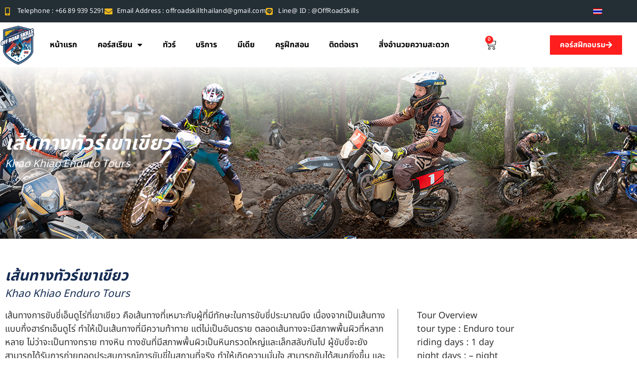

--- FILE ---
content_type: text/html; charset=UTF-8
request_url: https://offroadskillsthailand.com/phuket-tours/
body_size: 24041
content:
<!doctype html>
<html lang="th">
<head>
	<meta charset="UTF-8">
	<meta name="viewport" content="width=device-width, initial-scale=1">
	<link rel="profile" href="https://gmpg.org/xfn/11">
	<title>ทัวร์เส้นทางภูเก็ต &#8211; Off-Road Skills Thailand</title>
<meta name='robots' content='max-image-preview:large' />
<link rel="alternate" hreflang="th" href="https://offroadskillsthailand.com/phuket-tours/" />
<link rel="alternate" hreflang="x-default" href="https://offroadskillsthailand.com/phuket-tours/" />
<script>window._wca = window._wca || [];</script>
<link rel='dns-prefetch' href='//stats.wp.com' />
<link rel="alternate" type="application/rss+xml" title="Off-Road Skills Thailand &raquo; ฟีด" href="https://offroadskillsthailand.com/feed/" />
<link rel="alternate" type="application/rss+xml" title="Off-Road Skills Thailand &raquo; ฟีดความเห็น" href="https://offroadskillsthailand.com/comments/feed/" />
<link rel="alternate" type="application/rss+xml" title="Off-Road Skills Thailand &raquo; ทัวร์เส้นทางภูเก็ต ฟีดความเห็น" href="https://offroadskillsthailand.com/phuket-tours/feed/" />
<link rel="alternate" title="oEmbed (JSON)" type="application/json+oembed" href="https://offroadskillsthailand.com/wp-json/oembed/1.0/embed?url=https%3A%2F%2Foffroadskillsthailand.com%2Fphuket-tours%2F" />
<link rel="alternate" title="oEmbed (XML)" type="text/xml+oembed" href="https://offroadskillsthailand.com/wp-json/oembed/1.0/embed?url=https%3A%2F%2Foffroadskillsthailand.com%2Fphuket-tours%2F&#038;format=xml" />
<style id='wp-img-auto-sizes-contain-inline-css'>
img:is([sizes=auto i],[sizes^="auto," i]){contain-intrinsic-size:3000px 1500px}
/*# sourceURL=wp-img-auto-sizes-contain-inline-css */
</style>
<style id='wp-emoji-styles-inline-css'>

	img.wp-smiley, img.emoji {
		display: inline !important;
		border: none !important;
		box-shadow: none !important;
		height: 1em !important;
		width: 1em !important;
		margin: 0 0.07em !important;
		vertical-align: -0.1em !important;
		background: none !important;
		padding: 0 !important;
	}
/*# sourceURL=wp-emoji-styles-inline-css */
</style>
<style id='classic-theme-styles-inline-css'>
/*! This file is auto-generated */
.wp-block-button__link{color:#fff;background-color:#32373c;border-radius:9999px;box-shadow:none;text-decoration:none;padding:calc(.667em + 2px) calc(1.333em + 2px);font-size:1.125em}.wp-block-file__button{background:#32373c;color:#fff;text-decoration:none}
/*# sourceURL=/wp-includes/css/classic-themes.min.css */
</style>
<link rel='stylesheet' id='mediaelement-css' href='https://offroadskillsthailand.com/wp-includes/js/mediaelement/mediaelementplayer-legacy.min.css?ver=4.2.17' media='all' />
<link rel='stylesheet' id='wp-mediaelement-css' href='https://offroadskillsthailand.com/wp-includes/js/mediaelement/wp-mediaelement.min.css?ver=6.9' media='all' />
<style id='jetpack-sharing-buttons-style-inline-css'>
.jetpack-sharing-buttons__services-list{display:flex;flex-direction:row;flex-wrap:wrap;gap:0;list-style-type:none;margin:5px;padding:0}.jetpack-sharing-buttons__services-list.has-small-icon-size{font-size:12px}.jetpack-sharing-buttons__services-list.has-normal-icon-size{font-size:16px}.jetpack-sharing-buttons__services-list.has-large-icon-size{font-size:24px}.jetpack-sharing-buttons__services-list.has-huge-icon-size{font-size:36px}@media print{.jetpack-sharing-buttons__services-list{display:none!important}}.editor-styles-wrapper .wp-block-jetpack-sharing-buttons{gap:0;padding-inline-start:0}ul.jetpack-sharing-buttons__services-list.has-background{padding:1.25em 2.375em}
/*# sourceURL=https://offroadskillsthailand.com/wp-content/plugins/jetpack/_inc/blocks/sharing-buttons/view.css */
</style>
<link rel='stylesheet' id='jet-engine-frontend-css' href='https://offroadskillsthailand.com/wp-content/plugins/jet-engine/assets/css/frontend.css?ver=3.8.2.1' media='all' />
<style id='global-styles-inline-css'>
:root{--wp--preset--aspect-ratio--square: 1;--wp--preset--aspect-ratio--4-3: 4/3;--wp--preset--aspect-ratio--3-4: 3/4;--wp--preset--aspect-ratio--3-2: 3/2;--wp--preset--aspect-ratio--2-3: 2/3;--wp--preset--aspect-ratio--16-9: 16/9;--wp--preset--aspect-ratio--9-16: 9/16;--wp--preset--color--black: #000000;--wp--preset--color--cyan-bluish-gray: #abb8c3;--wp--preset--color--white: #ffffff;--wp--preset--color--pale-pink: #f78da7;--wp--preset--color--vivid-red: #cf2e2e;--wp--preset--color--luminous-vivid-orange: #ff6900;--wp--preset--color--luminous-vivid-amber: #fcb900;--wp--preset--color--light-green-cyan: #7bdcb5;--wp--preset--color--vivid-green-cyan: #00d084;--wp--preset--color--pale-cyan-blue: #8ed1fc;--wp--preset--color--vivid-cyan-blue: #0693e3;--wp--preset--color--vivid-purple: #9b51e0;--wp--preset--gradient--vivid-cyan-blue-to-vivid-purple: linear-gradient(135deg,rgb(6,147,227) 0%,rgb(155,81,224) 100%);--wp--preset--gradient--light-green-cyan-to-vivid-green-cyan: linear-gradient(135deg,rgb(122,220,180) 0%,rgb(0,208,130) 100%);--wp--preset--gradient--luminous-vivid-amber-to-luminous-vivid-orange: linear-gradient(135deg,rgb(252,185,0) 0%,rgb(255,105,0) 100%);--wp--preset--gradient--luminous-vivid-orange-to-vivid-red: linear-gradient(135deg,rgb(255,105,0) 0%,rgb(207,46,46) 100%);--wp--preset--gradient--very-light-gray-to-cyan-bluish-gray: linear-gradient(135deg,rgb(238,238,238) 0%,rgb(169,184,195) 100%);--wp--preset--gradient--cool-to-warm-spectrum: linear-gradient(135deg,rgb(74,234,220) 0%,rgb(151,120,209) 20%,rgb(207,42,186) 40%,rgb(238,44,130) 60%,rgb(251,105,98) 80%,rgb(254,248,76) 100%);--wp--preset--gradient--blush-light-purple: linear-gradient(135deg,rgb(255,206,236) 0%,rgb(152,150,240) 100%);--wp--preset--gradient--blush-bordeaux: linear-gradient(135deg,rgb(254,205,165) 0%,rgb(254,45,45) 50%,rgb(107,0,62) 100%);--wp--preset--gradient--luminous-dusk: linear-gradient(135deg,rgb(255,203,112) 0%,rgb(199,81,192) 50%,rgb(65,88,208) 100%);--wp--preset--gradient--pale-ocean: linear-gradient(135deg,rgb(255,245,203) 0%,rgb(182,227,212) 50%,rgb(51,167,181) 100%);--wp--preset--gradient--electric-grass: linear-gradient(135deg,rgb(202,248,128) 0%,rgb(113,206,126) 100%);--wp--preset--gradient--midnight: linear-gradient(135deg,rgb(2,3,129) 0%,rgb(40,116,252) 100%);--wp--preset--font-size--small: 13px;--wp--preset--font-size--medium: 20px;--wp--preset--font-size--large: 36px;--wp--preset--font-size--x-large: 42px;--wp--preset--spacing--20: 0.44rem;--wp--preset--spacing--30: 0.67rem;--wp--preset--spacing--40: 1rem;--wp--preset--spacing--50: 1.5rem;--wp--preset--spacing--60: 2.25rem;--wp--preset--spacing--70: 3.38rem;--wp--preset--spacing--80: 5.06rem;--wp--preset--shadow--natural: 6px 6px 9px rgba(0, 0, 0, 0.2);--wp--preset--shadow--deep: 12px 12px 50px rgba(0, 0, 0, 0.4);--wp--preset--shadow--sharp: 6px 6px 0px rgba(0, 0, 0, 0.2);--wp--preset--shadow--outlined: 6px 6px 0px -3px rgb(255, 255, 255), 6px 6px rgb(0, 0, 0);--wp--preset--shadow--crisp: 6px 6px 0px rgb(0, 0, 0);}:where(.is-layout-flex){gap: 0.5em;}:where(.is-layout-grid){gap: 0.5em;}body .is-layout-flex{display: flex;}.is-layout-flex{flex-wrap: wrap;align-items: center;}.is-layout-flex > :is(*, div){margin: 0;}body .is-layout-grid{display: grid;}.is-layout-grid > :is(*, div){margin: 0;}:where(.wp-block-columns.is-layout-flex){gap: 2em;}:where(.wp-block-columns.is-layout-grid){gap: 2em;}:where(.wp-block-post-template.is-layout-flex){gap: 1.25em;}:where(.wp-block-post-template.is-layout-grid){gap: 1.25em;}.has-black-color{color: var(--wp--preset--color--black) !important;}.has-cyan-bluish-gray-color{color: var(--wp--preset--color--cyan-bluish-gray) !important;}.has-white-color{color: var(--wp--preset--color--white) !important;}.has-pale-pink-color{color: var(--wp--preset--color--pale-pink) !important;}.has-vivid-red-color{color: var(--wp--preset--color--vivid-red) !important;}.has-luminous-vivid-orange-color{color: var(--wp--preset--color--luminous-vivid-orange) !important;}.has-luminous-vivid-amber-color{color: var(--wp--preset--color--luminous-vivid-amber) !important;}.has-light-green-cyan-color{color: var(--wp--preset--color--light-green-cyan) !important;}.has-vivid-green-cyan-color{color: var(--wp--preset--color--vivid-green-cyan) !important;}.has-pale-cyan-blue-color{color: var(--wp--preset--color--pale-cyan-blue) !important;}.has-vivid-cyan-blue-color{color: var(--wp--preset--color--vivid-cyan-blue) !important;}.has-vivid-purple-color{color: var(--wp--preset--color--vivid-purple) !important;}.has-black-background-color{background-color: var(--wp--preset--color--black) !important;}.has-cyan-bluish-gray-background-color{background-color: var(--wp--preset--color--cyan-bluish-gray) !important;}.has-white-background-color{background-color: var(--wp--preset--color--white) !important;}.has-pale-pink-background-color{background-color: var(--wp--preset--color--pale-pink) !important;}.has-vivid-red-background-color{background-color: var(--wp--preset--color--vivid-red) !important;}.has-luminous-vivid-orange-background-color{background-color: var(--wp--preset--color--luminous-vivid-orange) !important;}.has-luminous-vivid-amber-background-color{background-color: var(--wp--preset--color--luminous-vivid-amber) !important;}.has-light-green-cyan-background-color{background-color: var(--wp--preset--color--light-green-cyan) !important;}.has-vivid-green-cyan-background-color{background-color: var(--wp--preset--color--vivid-green-cyan) !important;}.has-pale-cyan-blue-background-color{background-color: var(--wp--preset--color--pale-cyan-blue) !important;}.has-vivid-cyan-blue-background-color{background-color: var(--wp--preset--color--vivid-cyan-blue) !important;}.has-vivid-purple-background-color{background-color: var(--wp--preset--color--vivid-purple) !important;}.has-black-border-color{border-color: var(--wp--preset--color--black) !important;}.has-cyan-bluish-gray-border-color{border-color: var(--wp--preset--color--cyan-bluish-gray) !important;}.has-white-border-color{border-color: var(--wp--preset--color--white) !important;}.has-pale-pink-border-color{border-color: var(--wp--preset--color--pale-pink) !important;}.has-vivid-red-border-color{border-color: var(--wp--preset--color--vivid-red) !important;}.has-luminous-vivid-orange-border-color{border-color: var(--wp--preset--color--luminous-vivid-orange) !important;}.has-luminous-vivid-amber-border-color{border-color: var(--wp--preset--color--luminous-vivid-amber) !important;}.has-light-green-cyan-border-color{border-color: var(--wp--preset--color--light-green-cyan) !important;}.has-vivid-green-cyan-border-color{border-color: var(--wp--preset--color--vivid-green-cyan) !important;}.has-pale-cyan-blue-border-color{border-color: var(--wp--preset--color--pale-cyan-blue) !important;}.has-vivid-cyan-blue-border-color{border-color: var(--wp--preset--color--vivid-cyan-blue) !important;}.has-vivid-purple-border-color{border-color: var(--wp--preset--color--vivid-purple) !important;}.has-vivid-cyan-blue-to-vivid-purple-gradient-background{background: var(--wp--preset--gradient--vivid-cyan-blue-to-vivid-purple) !important;}.has-light-green-cyan-to-vivid-green-cyan-gradient-background{background: var(--wp--preset--gradient--light-green-cyan-to-vivid-green-cyan) !important;}.has-luminous-vivid-amber-to-luminous-vivid-orange-gradient-background{background: var(--wp--preset--gradient--luminous-vivid-amber-to-luminous-vivid-orange) !important;}.has-luminous-vivid-orange-to-vivid-red-gradient-background{background: var(--wp--preset--gradient--luminous-vivid-orange-to-vivid-red) !important;}.has-very-light-gray-to-cyan-bluish-gray-gradient-background{background: var(--wp--preset--gradient--very-light-gray-to-cyan-bluish-gray) !important;}.has-cool-to-warm-spectrum-gradient-background{background: var(--wp--preset--gradient--cool-to-warm-spectrum) !important;}.has-blush-light-purple-gradient-background{background: var(--wp--preset--gradient--blush-light-purple) !important;}.has-blush-bordeaux-gradient-background{background: var(--wp--preset--gradient--blush-bordeaux) !important;}.has-luminous-dusk-gradient-background{background: var(--wp--preset--gradient--luminous-dusk) !important;}.has-pale-ocean-gradient-background{background: var(--wp--preset--gradient--pale-ocean) !important;}.has-electric-grass-gradient-background{background: var(--wp--preset--gradient--electric-grass) !important;}.has-midnight-gradient-background{background: var(--wp--preset--gradient--midnight) !important;}.has-small-font-size{font-size: var(--wp--preset--font-size--small) !important;}.has-medium-font-size{font-size: var(--wp--preset--font-size--medium) !important;}.has-large-font-size{font-size: var(--wp--preset--font-size--large) !important;}.has-x-large-font-size{font-size: var(--wp--preset--font-size--x-large) !important;}
:where(.wp-block-post-template.is-layout-flex){gap: 1.25em;}:where(.wp-block-post-template.is-layout-grid){gap: 1.25em;}
:where(.wp-block-term-template.is-layout-flex){gap: 1.25em;}:where(.wp-block-term-template.is-layout-grid){gap: 1.25em;}
:where(.wp-block-columns.is-layout-flex){gap: 2em;}:where(.wp-block-columns.is-layout-grid){gap: 2em;}
:root :where(.wp-block-pullquote){font-size: 1.5em;line-height: 1.6;}
/*# sourceURL=global-styles-inline-css */
</style>
<link rel='stylesheet' id='wapf-frontend-css-css' href='https://offroadskillsthailand.com/wp-content/plugins/advanced-product-fields-for-woocommerce/assets/css/frontend.min.css?ver=1.6.18' media='all' />
<link rel='stylesheet' id='awcdp-frontend-css' href='https://offroadskillsthailand.com/wp-content/plugins/deposits-partial-payments-for-woocommerce/assets/css/frontend.css?ver=1.1.26' media='all' />
<link rel='stylesheet' id='seed-confirm-modal-css' href='https://offroadskillsthailand.com/wp-content/plugins/seed-confirm-pro/plugins/jquery.modal.min.css?ver=6.9' media='all' />
<link rel='stylesheet' id='seed-confirm-css' href='https://offroadskillsthailand.com/wp-content/plugins/seed-confirm-pro/css/seed-confirm-pro.css?ver=6.9' media='all' />
<link rel='stylesheet' id='woocommerce-layout-css' href='https://offroadskillsthailand.com/wp-content/plugins/woocommerce/assets/css/woocommerce-layout.css?ver=10.4.3' media='all' />
<style id='woocommerce-layout-inline-css'>

	.infinite-scroll .woocommerce-pagination {
		display: none;
	}
/*# sourceURL=woocommerce-layout-inline-css */
</style>
<link rel='stylesheet' id='woocommerce-smallscreen-css' href='https://offroadskillsthailand.com/wp-content/plugins/woocommerce/assets/css/woocommerce-smallscreen.css?ver=10.4.3' media='only screen and (max-width: 768px)' />
<link rel='stylesheet' id='woocommerce-general-css' href='https://offroadskillsthailand.com/wp-content/plugins/woocommerce/assets/css/woocommerce.css?ver=10.4.3' media='all' />
<style id='woocommerce-inline-inline-css'>
.woocommerce form .form-row .required { visibility: visible; }
/*# sourceURL=woocommerce-inline-inline-css */
</style>
<link rel='stylesheet' id='wpml-legacy-horizontal-list-0-css' href='https://offroadskillsthailand.com/wp-content/plugins/sitepress-multilingual-cms/templates/language-switchers/legacy-list-horizontal/style.min.css?ver=1' media='all' />
<link rel='stylesheet' id='hello-elementor-css' href='https://offroadskillsthailand.com/wp-content/themes/hello-elementor/style.min.css?ver=3.1.1' media='all' />
<link rel='stylesheet' id='hello-elementor-theme-style-css' href='https://offroadskillsthailand.com/wp-content/themes/hello-elementor/theme.min.css?ver=3.1.1' media='all' />
<link rel='stylesheet' id='hello-elementor-header-footer-css' href='https://offroadskillsthailand.com/wp-content/themes/hello-elementor/header-footer.min.css?ver=3.1.1' media='all' />
<link rel='stylesheet' id='elementor-frontend-css' href='https://offroadskillsthailand.com/wp-content/plugins/elementor/assets/css/frontend.min.css?ver=3.34.1' media='all' />
<link rel='stylesheet' id='widget-icon-list-css' href='https://offroadskillsthailand.com/wp-content/plugins/elementor/assets/css/widget-icon-list.min.css?ver=3.34.1' media='all' />
<link rel='stylesheet' id='e-animation-hang-css' href='https://offroadskillsthailand.com/wp-content/plugins/elementor/assets/lib/animations/styles/e-animation-hang.min.css?ver=3.34.1' media='all' />
<link rel='stylesheet' id='widget-image-css' href='https://offroadskillsthailand.com/wp-content/plugins/elementor/assets/css/widget-image.min.css?ver=3.34.1' media='all' />
<link rel='stylesheet' id='widget-nav-menu-css' href='https://offroadskillsthailand.com/wp-content/plugins/elementor-pro/assets/css/widget-nav-menu.min.css?ver=3.34.0' media='all' />
<link rel='stylesheet' id='widget-woocommerce-menu-cart-css' href='https://offroadskillsthailand.com/wp-content/plugins/elementor-pro/assets/css/widget-woocommerce-menu-cart.min.css?ver=3.34.0' media='all' />
<link rel='stylesheet' id='e-animation-pulse-grow-css' href='https://offroadskillsthailand.com/wp-content/plugins/elementor/assets/lib/animations/styles/e-animation-pulse-grow.min.css?ver=3.34.1' media='all' />
<link rel='stylesheet' id='widget-heading-css' href='https://offroadskillsthailand.com/wp-content/plugins/elementor/assets/css/widget-heading.min.css?ver=3.34.1' media='all' />
<link rel='stylesheet' id='e-sticky-css' href='https://offroadskillsthailand.com/wp-content/plugins/elementor-pro/assets/css/modules/sticky.min.css?ver=3.34.0' media='all' />
<link rel='stylesheet' id='e-motion-fx-css' href='https://offroadskillsthailand.com/wp-content/plugins/elementor-pro/assets/css/modules/motion-fx.min.css?ver=3.34.0' media='all' />
<link rel='stylesheet' id='widget-form-css' href='https://offroadskillsthailand.com/wp-content/plugins/elementor-pro/assets/css/widget-form.min.css?ver=3.34.0' media='all' />
<link rel='stylesheet' id='e-animation-fadeIn-css' href='https://offroadskillsthailand.com/wp-content/plugins/elementor/assets/lib/animations/styles/fadeIn.min.css?ver=3.34.1' media='all' />
<link rel='stylesheet' id='elementor-icons-css' href='https://offroadskillsthailand.com/wp-content/plugins/elementor/assets/lib/eicons/css/elementor-icons.min.css?ver=5.45.0' media='all' />
<link rel='stylesheet' id='elementor-post-41-css' href='https://offroadskillsthailand.com/wp-content/uploads/elementor/css/post-41.css?ver=1768575041' media='all' />
<link rel='stylesheet' id='font-awesome-5-all-css' href='https://offroadskillsthailand.com/wp-content/plugins/elementor/assets/lib/font-awesome/css/all.min.css?ver=3.34.1' media='all' />
<link rel='stylesheet' id='font-awesome-4-shim-css' href='https://offroadskillsthailand.com/wp-content/plugins/elementor/assets/lib/font-awesome/css/v4-shims.min.css?ver=3.34.1' media='all' />
<link rel='stylesheet' id='e-animation-fadeInUp-css' href='https://offroadskillsthailand.com/wp-content/plugins/elementor/assets/lib/animations/styles/fadeInUp.min.css?ver=3.34.1' media='all' />
<link rel='stylesheet' id='widget-pp-divider-css' href='https://offroadskillsthailand.com/wp-content/plugins/powerpack-elements/assets/css/min/widget-divider.min.css?ver=2.12.15' media='all' />
<link rel='stylesheet' id='swiper-css' href='https://offroadskillsthailand.com/wp-content/plugins/elementor/assets/lib/swiper/v8/css/swiper.min.css?ver=8.4.5' media='all' />
<link rel='stylesheet' id='e-swiper-css' href='https://offroadskillsthailand.com/wp-content/plugins/elementor/assets/css/conditionals/e-swiper.min.css?ver=3.34.1' media='all' />
<link rel='stylesheet' id='pp-swiper-css' href='https://offroadskillsthailand.com/wp-content/plugins/powerpack-elements/assets/css/min/pp-swiper.min.css?ver=2.12.15' media='all' />
<link rel='stylesheet' id='widget-pp-image-slider-css' href='https://offroadskillsthailand.com/wp-content/plugins/powerpack-elements/assets/css/min/widget-image-slider.min.css?ver=2.12.15' media='all' />
<link rel='stylesheet' id='e-animation-fadeInDown-css' href='https://offroadskillsthailand.com/wp-content/plugins/elementor/assets/lib/animations/styles/fadeInDown.min.css?ver=3.34.1' media='all' />
<link rel='stylesheet' id='widget-divider-css' href='https://offroadskillsthailand.com/wp-content/plugins/elementor/assets/css/widget-divider.min.css?ver=3.34.1' media='all' />
<link rel='stylesheet' id='elementor-post-6748-css' href='https://offroadskillsthailand.com/wp-content/uploads/elementor/css/post-6748.css?ver=1768595217' media='all' />
<link rel='stylesheet' id='elementor-post-16-css' href='https://offroadskillsthailand.com/wp-content/uploads/elementor/css/post-16.css?ver=1768575188' media='all' />
<link rel='stylesheet' id='elementor-post-19-css' href='https://offroadskillsthailand.com/wp-content/uploads/elementor/css/post-19.css?ver=1768575189' media='all' />
<link rel='stylesheet' id='elementor-gf-local-notosansthai-css' href='https://offroadskillsthailand.com/wp-content/uploads/elementor/google-fonts/css/notosansthai.css?ver=1742223765' media='all' />
<link rel='stylesheet' id='elementor-gf-local-changaone-css' href='https://offroadskillsthailand.com/wp-content/uploads/elementor/google-fonts/css/changaone.css?ver=1742223766' media='all' />
<link rel='stylesheet' id='elementor-gf-local-changa-css' href='https://offroadskillsthailand.com/wp-content/uploads/elementor/google-fonts/css/changa.css?ver=1742223767' media='all' />
<link rel='stylesheet' id='elementor-icons-shared-0-css' href='https://offroadskillsthailand.com/wp-content/plugins/elementor/assets/lib/font-awesome/css/fontawesome.min.css?ver=5.15.3' media='all' />
<link rel='stylesheet' id='elementor-icons-fa-solid-css' href='https://offroadskillsthailand.com/wp-content/plugins/elementor/assets/lib/font-awesome/css/solid.min.css?ver=5.15.3' media='all' />
<link rel='stylesheet' id='elementor-icons-fa-brands-css' href='https://offroadskillsthailand.com/wp-content/plugins/elementor/assets/lib/font-awesome/css/brands.min.css?ver=5.15.3' media='all' />
<link rel='stylesheet' id='elementor-icons-fa-regular-css' href='https://offroadskillsthailand.com/wp-content/plugins/elementor/assets/lib/font-awesome/css/regular.min.css?ver=5.15.3' media='all' />
<script id="jquery-core-js-extra">
var pp = {"ajax_url":"https://offroadskillsthailand.com/wp-admin/admin-ajax.php"};
//# sourceURL=jquery-core-js-extra
</script>
<script src="https://offroadskillsthailand.com/wp-includes/js/jquery/jquery.min.js?ver=3.7.1" id="jquery-core-js"></script>
<script src="https://offroadskillsthailand.com/wp-includes/js/jquery/jquery-migrate.min.js?ver=3.4.1" id="jquery-migrate-js"></script>
<script src="https://offroadskillsthailand.com/wp-content/plugins/woocommerce/assets/js/jquery-blockui/jquery.blockUI.min.js?ver=2.7.0-wc.10.4.3" id="wc-jquery-blockui-js" defer data-wp-strategy="defer"></script>
<script id="wc-add-to-cart-js-extra">
var wc_add_to_cart_params = {"ajax_url":"/wp-admin/admin-ajax.php","wc_ajax_url":"/?wc-ajax=%%endpoint%%","i18n_view_cart":"\u0e14\u0e39\u0e15\u0e30\u0e01\u0e23\u0e49\u0e32\u0e2a\u0e34\u0e19\u0e04\u0e49\u0e32","cart_url":"https://offroadskillsthailand.com/cart/","is_cart":"","cart_redirect_after_add":"no"};
//# sourceURL=wc-add-to-cart-js-extra
</script>
<script src="https://offroadskillsthailand.com/wp-content/plugins/woocommerce/assets/js/frontend/add-to-cart.min.js?ver=10.4.3" id="wc-add-to-cart-js" defer data-wp-strategy="defer"></script>
<script src="https://offroadskillsthailand.com/wp-content/plugins/woocommerce/assets/js/js-cookie/js.cookie.min.js?ver=2.1.4-wc.10.4.3" id="wc-js-cookie-js" defer data-wp-strategy="defer"></script>
<script id="woocommerce-js-extra">
var woocommerce_params = {"ajax_url":"/wp-admin/admin-ajax.php","wc_ajax_url":"/?wc-ajax=%%endpoint%%","i18n_password_show":"Show password","i18n_password_hide":"Hide password"};
//# sourceURL=woocommerce-js-extra
</script>
<script src="https://offroadskillsthailand.com/wp-content/plugins/woocommerce/assets/js/frontend/woocommerce.min.js?ver=10.4.3" id="woocommerce-js" defer data-wp-strategy="defer"></script>
<script src="https://stats.wp.com/s-202603.js" id="woocommerce-analytics-js" defer data-wp-strategy="defer"></script>
<script src="https://offroadskillsthailand.com/wp-content/plugins/elementor/assets/lib/font-awesome/js/v4-shims.min.js?ver=3.34.1" id="font-awesome-4-shim-js"></script>
<script src="https://offroadskillsthailand.com/wp-content/plugins/jet-woo-product-gallery/assets/lib/swiper/swiper.min.js?ver=5.3.6" id="jet-swiper-js"></script>
<script id="jet-swiper-js-after">
const JetSwiper = window.Swiper; window.Swiper = undefined;
//# sourceURL=jet-swiper-js-after
</script>
<link rel="https://api.w.org/" href="https://offroadskillsthailand.com/wp-json/" /><link rel="alternate" title="JSON" type="application/json" href="https://offroadskillsthailand.com/wp-json/wp/v2/posts/6748" /><link rel="EditURI" type="application/rsd+xml" title="RSD" href="https://offroadskillsthailand.com/xmlrpc.php?rsd" />
<meta name="generator" content="WordPress 6.9" />
<meta name="generator" content="WooCommerce 10.4.3" />
<link rel="canonical" href="https://offroadskillsthailand.com/phuket-tours/" />
<link rel='shortlink' href='https://offroadskillsthailand.com/?p=6748' />
<meta name="generator" content="WPML ver:4.8.6 stt:1,52;" />
	<style>img#wpstats{display:none}</style>
			<noscript><style>.woocommerce-product-gallery{ opacity: 1 !important; }</style></noscript>
	<meta name="generator" content="Elementor 3.34.1; features: additional_custom_breakpoints; settings: css_print_method-external, google_font-enabled, font_display-auto">
			<script  type="text/javascript">
				!function(f,b,e,v,n,t,s){if(f.fbq)return;n=f.fbq=function(){n.callMethod?
					n.callMethod.apply(n,arguments):n.queue.push(arguments)};if(!f._fbq)f._fbq=n;
					n.push=n;n.loaded=!0;n.version='2.0';n.queue=[];t=b.createElement(e);t.async=!0;
					t.src=v;s=b.getElementsByTagName(e)[0];s.parentNode.insertBefore(t,s)}(window,
					document,'script','https://connect.facebook.net/en_US/fbevents.js');
			</script>
			<!-- WooCommerce Facebook Integration Begin -->
			<script  type="text/javascript">

				fbq('init', '2471148013195090', {}, {
    "agent": "woocommerce_7-10.4.3-3.5.9"
});

				document.addEventListener( 'DOMContentLoaded', function() {
					// Insert placeholder for events injected when a product is added to the cart through AJAX.
					document.body.insertAdjacentHTML( 'beforeend', '<div class=\"wc-facebook-pixel-event-placeholder\"></div>' );
				}, false );

			</script>
			<!-- WooCommerce Facebook Integration End -->
						<style>
				.e-con.e-parent:nth-of-type(n+4):not(.e-lazyloaded):not(.e-no-lazyload),
				.e-con.e-parent:nth-of-type(n+4):not(.e-lazyloaded):not(.e-no-lazyload) * {
					background-image: none !important;
				}
				@media screen and (max-height: 1024px) {
					.e-con.e-parent:nth-of-type(n+3):not(.e-lazyloaded):not(.e-no-lazyload),
					.e-con.e-parent:nth-of-type(n+3):not(.e-lazyloaded):not(.e-no-lazyload) * {
						background-image: none !important;
					}
				}
				@media screen and (max-height: 640px) {
					.e-con.e-parent:nth-of-type(n+2):not(.e-lazyloaded):not(.e-no-lazyload),
					.e-con.e-parent:nth-of-type(n+2):not(.e-lazyloaded):not(.e-no-lazyload) * {
						background-image: none !important;
					}
				}
			</style>
						<meta name="theme-color" content="#FFF">
			<link rel="icon" href="https://offroadskillsthailand.com/wp-content/uploads/2023/03/cropped-offroad-17-3-2023-21-32x32.png" sizes="32x32" />
<link rel="icon" href="https://offroadskillsthailand.com/wp-content/uploads/2023/03/cropped-offroad-17-3-2023-21-192x192.png" sizes="192x192" />
<link rel="apple-touch-icon" href="https://offroadskillsthailand.com/wp-content/uploads/2023/03/cropped-offroad-17-3-2023-21-180x180.png" />
<meta name="msapplication-TileImage" content="https://offroadskillsthailand.com/wp-content/uploads/2023/03/cropped-offroad-17-3-2023-21-270x270.png" />
<style id="kirki-inline-styles"></style></head>
<body class="wp-singular post-template post-template-elementor_header_footer single single-post postid-6748 single-format-standard wp-theme-hello-elementor theme-hello-elementor woocommerce-no-js elementor-default elementor-template-full-width elementor-kit-41 elementor-page elementor-page-6748">


<a class="skip-link screen-reader-text" href="#content">Skip to content</a>

		<header data-elementor-type="header" data-elementor-id="16" class="elementor elementor-16 elementor-location-header" data-elementor-post-type="elementor_library">
					<section class="elementor-section elementor-top-section elementor-element elementor-element-a70ebd4 elementor-hidden-tablet elementor-hidden-mobile elementor-section-boxed elementor-section-height-default elementor-section-height-default" data-id="a70ebd4" data-element_type="section" data-settings="{&quot;jet_parallax_layout_list&quot;:[{&quot;jet_parallax_layout_image&quot;:{&quot;url&quot;:&quot;&quot;,&quot;id&quot;:&quot;&quot;,&quot;size&quot;:&quot;&quot;},&quot;_id&quot;:&quot;cce0707&quot;,&quot;jet_parallax_layout_image_tablet&quot;:{&quot;url&quot;:&quot;&quot;,&quot;id&quot;:&quot;&quot;,&quot;size&quot;:&quot;&quot;},&quot;jet_parallax_layout_image_mobile&quot;:{&quot;url&quot;:&quot;&quot;,&quot;id&quot;:&quot;&quot;,&quot;size&quot;:&quot;&quot;},&quot;jet_parallax_layout_speed&quot;:{&quot;unit&quot;:&quot;%&quot;,&quot;size&quot;:50,&quot;sizes&quot;:[]},&quot;jet_parallax_layout_type&quot;:&quot;scroll&quot;,&quot;jet_parallax_layout_direction&quot;:null,&quot;jet_parallax_layout_fx_direction&quot;:null,&quot;jet_parallax_layout_z_index&quot;:&quot;&quot;,&quot;jet_parallax_layout_bg_x&quot;:50,&quot;jet_parallax_layout_bg_x_tablet&quot;:&quot;&quot;,&quot;jet_parallax_layout_bg_x_mobile&quot;:&quot;&quot;,&quot;jet_parallax_layout_bg_y&quot;:50,&quot;jet_parallax_layout_bg_y_tablet&quot;:&quot;&quot;,&quot;jet_parallax_layout_bg_y_mobile&quot;:&quot;&quot;,&quot;jet_parallax_layout_bg_size&quot;:&quot;auto&quot;,&quot;jet_parallax_layout_bg_size_tablet&quot;:&quot;&quot;,&quot;jet_parallax_layout_bg_size_mobile&quot;:&quot;&quot;,&quot;jet_parallax_layout_animation_prop&quot;:&quot;transform&quot;,&quot;jet_parallax_layout_on&quot;:[&quot;desktop&quot;,&quot;tablet&quot;]}],&quot;background_background&quot;:&quot;classic&quot;}">
						<div class="elementor-container elementor-column-gap-default">
					<div class="elementor-column elementor-col-100 elementor-top-column elementor-element elementor-element-fce8cf2" data-id="fce8cf2" data-element_type="column">
			<div class="elementor-widget-wrap elementor-element-populated">
						<section class="elementor-section elementor-inner-section elementor-element elementor-element-a5901ef elementor-section-full_width elementor-section-height-default elementor-section-height-default" data-id="a5901ef" data-element_type="section" data-settings="{&quot;jet_parallax_layout_list&quot;:[{&quot;jet_parallax_layout_image&quot;:{&quot;url&quot;:&quot;&quot;,&quot;id&quot;:&quot;&quot;,&quot;size&quot;:&quot;&quot;},&quot;_id&quot;:&quot;8f97abe&quot;,&quot;jet_parallax_layout_image_tablet&quot;:{&quot;url&quot;:&quot;&quot;,&quot;id&quot;:&quot;&quot;,&quot;size&quot;:&quot;&quot;},&quot;jet_parallax_layout_image_mobile&quot;:{&quot;url&quot;:&quot;&quot;,&quot;id&quot;:&quot;&quot;,&quot;size&quot;:&quot;&quot;},&quot;jet_parallax_layout_speed&quot;:{&quot;unit&quot;:&quot;%&quot;,&quot;size&quot;:50,&quot;sizes&quot;:[]},&quot;jet_parallax_layout_type&quot;:&quot;scroll&quot;,&quot;jet_parallax_layout_direction&quot;:null,&quot;jet_parallax_layout_fx_direction&quot;:null,&quot;jet_parallax_layout_z_index&quot;:&quot;&quot;,&quot;jet_parallax_layout_bg_x&quot;:50,&quot;jet_parallax_layout_bg_x_tablet&quot;:&quot;&quot;,&quot;jet_parallax_layout_bg_x_mobile&quot;:&quot;&quot;,&quot;jet_parallax_layout_bg_y&quot;:50,&quot;jet_parallax_layout_bg_y_tablet&quot;:&quot;&quot;,&quot;jet_parallax_layout_bg_y_mobile&quot;:&quot;&quot;,&quot;jet_parallax_layout_bg_size&quot;:&quot;auto&quot;,&quot;jet_parallax_layout_bg_size_tablet&quot;:&quot;&quot;,&quot;jet_parallax_layout_bg_size_mobile&quot;:&quot;&quot;,&quot;jet_parallax_layout_animation_prop&quot;:&quot;transform&quot;,&quot;jet_parallax_layout_on&quot;:[&quot;desktop&quot;,&quot;tablet&quot;]}]}">
						<div class="elementor-container elementor-column-gap-no">
					<div class="elementor-column elementor-col-50 elementor-inner-column elementor-element elementor-element-5f48612" data-id="5f48612" data-element_type="column">
			<div class="elementor-widget-wrap elementor-element-populated">
						<div class="elementor-element elementor-element-eab4bfe elementor-icon-list--layout-inline elementor-align-start elementor-list-item-link-full_width elementor-widget elementor-widget-icon-list" data-id="eab4bfe" data-element_type="widget" data-widget_type="icon-list.default">
				<div class="elementor-widget-container">
							<ul class="elementor-icon-list-items elementor-inline-items">
							<li class="elementor-icon-list-item elementor-inline-item">
											<a href="tel:%200899395291">

												<span class="elementor-icon-list-icon">
							<i aria-hidden="true" class="fas fa-mobile-alt"></i>						</span>
										<span class="elementor-icon-list-text">Telephone : +66 89 939 5291</span>
											</a>
									</li>
								<li class="elementor-icon-list-item elementor-inline-item">
											<a href="mailto:%20OffRoadSkillThailand@Gmail.Com">

												<span class="elementor-icon-list-icon">
							<i aria-hidden="true" class="fas fa-envelope"></i>						</span>
										<span class="elementor-icon-list-text">Email Address : offroadskillthailand@gmail.com</span>
											</a>
									</li>
								<li class="elementor-icon-list-item elementor-inline-item">
											<a href="http://line.me/ti/p/@OffRoadSkills">

												<span class="elementor-icon-list-icon">
							<i aria-hidden="true" class="fab fa-line"></i>						</span>
										<span class="elementor-icon-list-text">Line@ ID : @OffRoadSkills</span>
											</a>
									</li>
						</ul>
						</div>
				</div>
					</div>
		</div>
				<div class="elementor-column elementor-col-50 elementor-inner-column elementor-element elementor-element-e28eb2d" data-id="e28eb2d" data-element_type="column">
			<div class="elementor-widget-wrap elementor-element-populated">
						<div class="elementor-element elementor-element-9b8abfc elementor-widget elementor-widget-wpml-language-switcher" data-id="9b8abfc" data-element_type="widget" data-widget_type="wpml-language-switcher.default">
				<div class="elementor-widget-container">
					<div class="wpml-elementor-ls">
<div class="wpml-ls-statics-shortcode_actions wpml-ls wpml-ls-legacy-list-horizontal">
	<ul role="menu"><li class="wpml-ls-slot-shortcode_actions wpml-ls-item wpml-ls-item-th wpml-ls-current-language wpml-ls-first-item wpml-ls-last-item wpml-ls-item-legacy-list-horizontal" role="none">
				<a href="https://offroadskillsthailand.com/phuket-tours/" class="wpml-ls-link" role="menuitem" >
                                                        <img
            class="wpml-ls-flag"
            src="https://offroadskillsthailand.com/wp-content/plugins/sitepress-multilingual-cms/res/flags/th.png"
            alt="ไทย"
            width=18
            height=12
    /></a>
			</li></ul>
</div>
</div>				</div>
				</div>
					</div>
		</div>
					</div>
		</section>
					</div>
		</div>
					</div>
		</section>
				<section class="elementor-section elementor-top-section elementor-element elementor-element-3132488 elementor-hidden-desktop elementor-section-boxed elementor-section-height-default elementor-section-height-default" data-id="3132488" data-element_type="section" data-settings="{&quot;jet_parallax_layout_list&quot;:[{&quot;jet_parallax_layout_image&quot;:{&quot;url&quot;:&quot;&quot;,&quot;id&quot;:&quot;&quot;,&quot;size&quot;:&quot;&quot;},&quot;_id&quot;:&quot;cce0707&quot;,&quot;jet_parallax_layout_image_tablet&quot;:{&quot;url&quot;:&quot;&quot;,&quot;id&quot;:&quot;&quot;,&quot;size&quot;:&quot;&quot;},&quot;jet_parallax_layout_image_mobile&quot;:{&quot;url&quot;:&quot;&quot;,&quot;id&quot;:&quot;&quot;,&quot;size&quot;:&quot;&quot;},&quot;jet_parallax_layout_speed&quot;:{&quot;unit&quot;:&quot;%&quot;,&quot;size&quot;:50,&quot;sizes&quot;:[]},&quot;jet_parallax_layout_type&quot;:&quot;scroll&quot;,&quot;jet_parallax_layout_direction&quot;:null,&quot;jet_parallax_layout_fx_direction&quot;:null,&quot;jet_parallax_layout_z_index&quot;:&quot;&quot;,&quot;jet_parallax_layout_bg_x&quot;:50,&quot;jet_parallax_layout_bg_x_tablet&quot;:&quot;&quot;,&quot;jet_parallax_layout_bg_x_mobile&quot;:&quot;&quot;,&quot;jet_parallax_layout_bg_y&quot;:50,&quot;jet_parallax_layout_bg_y_tablet&quot;:&quot;&quot;,&quot;jet_parallax_layout_bg_y_mobile&quot;:&quot;&quot;,&quot;jet_parallax_layout_bg_size&quot;:&quot;auto&quot;,&quot;jet_parallax_layout_bg_size_tablet&quot;:&quot;&quot;,&quot;jet_parallax_layout_bg_size_mobile&quot;:&quot;&quot;,&quot;jet_parallax_layout_animation_prop&quot;:&quot;transform&quot;,&quot;jet_parallax_layout_on&quot;:[&quot;desktop&quot;,&quot;tablet&quot;]}],&quot;background_background&quot;:&quot;classic&quot;}">
						<div class="elementor-container elementor-column-gap-default">
					<div class="elementor-column elementor-col-100 elementor-top-column elementor-element elementor-element-3e8956f" data-id="3e8956f" data-element_type="column">
			<div class="elementor-widget-wrap elementor-element-populated">
						<section class="elementor-section elementor-inner-section elementor-element elementor-element-2e18c24 elementor-section-full_width elementor-section-height-default elementor-section-height-default" data-id="2e18c24" data-element_type="section" data-settings="{&quot;jet_parallax_layout_list&quot;:[{&quot;jet_parallax_layout_image&quot;:{&quot;url&quot;:&quot;&quot;,&quot;id&quot;:&quot;&quot;,&quot;size&quot;:&quot;&quot;},&quot;_id&quot;:&quot;8f97abe&quot;,&quot;jet_parallax_layout_image_tablet&quot;:{&quot;url&quot;:&quot;&quot;,&quot;id&quot;:&quot;&quot;,&quot;size&quot;:&quot;&quot;},&quot;jet_parallax_layout_image_mobile&quot;:{&quot;url&quot;:&quot;&quot;,&quot;id&quot;:&quot;&quot;,&quot;size&quot;:&quot;&quot;},&quot;jet_parallax_layout_speed&quot;:{&quot;unit&quot;:&quot;%&quot;,&quot;size&quot;:50,&quot;sizes&quot;:[]},&quot;jet_parallax_layout_type&quot;:&quot;scroll&quot;,&quot;jet_parallax_layout_direction&quot;:null,&quot;jet_parallax_layout_fx_direction&quot;:null,&quot;jet_parallax_layout_z_index&quot;:&quot;&quot;,&quot;jet_parallax_layout_bg_x&quot;:50,&quot;jet_parallax_layout_bg_x_tablet&quot;:&quot;&quot;,&quot;jet_parallax_layout_bg_x_mobile&quot;:&quot;&quot;,&quot;jet_parallax_layout_bg_y&quot;:50,&quot;jet_parallax_layout_bg_y_tablet&quot;:&quot;&quot;,&quot;jet_parallax_layout_bg_y_mobile&quot;:&quot;&quot;,&quot;jet_parallax_layout_bg_size&quot;:&quot;auto&quot;,&quot;jet_parallax_layout_bg_size_tablet&quot;:&quot;&quot;,&quot;jet_parallax_layout_bg_size_mobile&quot;:&quot;&quot;,&quot;jet_parallax_layout_animation_prop&quot;:&quot;transform&quot;,&quot;jet_parallax_layout_on&quot;:[&quot;desktop&quot;,&quot;tablet&quot;]}]}">
						<div class="elementor-container elementor-column-gap-no">
					<div class="elementor-column elementor-col-50 elementor-inner-column elementor-element elementor-element-fdbf81d" data-id="fdbf81d" data-element_type="column">
			<div class="elementor-widget-wrap elementor-element-populated">
						<div class="elementor-element elementor-element-2e45c1f elementor-icon-list--layout-inline elementor-align-start elementor-mobile-align-start elementor-list-item-link-full_width elementor-widget elementor-widget-icon-list" data-id="2e45c1f" data-element_type="widget" data-widget_type="icon-list.default">
				<div class="elementor-widget-container">
							<ul class="elementor-icon-list-items elementor-inline-items">
							<li class="elementor-icon-list-item elementor-inline-item">
											<a href="tel:%200899395291">

												<span class="elementor-icon-list-icon">
							<i aria-hidden="true" class="fas fa-mobile-alt"></i>						</span>
										<span class="elementor-icon-list-text">Tel</span>
											</a>
									</li>
								<li class="elementor-icon-list-item elementor-inline-item">
											<a href="mailto:%20OffRoadSkillThailand@Gmail.Com">

												<span class="elementor-icon-list-icon">
							<i aria-hidden="true" class="fas fa-envelope"></i>						</span>
										<span class="elementor-icon-list-text">Email</span>
											</a>
									</li>
								<li class="elementor-icon-list-item elementor-inline-item">
											<a href="http://line.me/ti/p/@OffRoadSkills">

												<span class="elementor-icon-list-icon">
							<i aria-hidden="true" class="fab fa-line"></i>						</span>
										<span class="elementor-icon-list-text">Line@</span>
											</a>
									</li>
						</ul>
						</div>
				</div>
					</div>
		</div>
				<div class="elementor-column elementor-col-50 elementor-inner-column elementor-element elementor-element-9441128" data-id="9441128" data-element_type="column">
			<div class="elementor-widget-wrap elementor-element-populated">
						<div class="elementor-element elementor-element-acbf682 elementor-widget elementor-widget-wpml-language-switcher" data-id="acbf682" data-element_type="widget" data-widget_type="wpml-language-switcher.default">
				<div class="elementor-widget-container">
					<div class="wpml-elementor-ls">
<div class="wpml-ls-statics-shortcode_actions wpml-ls wpml-ls-legacy-list-horizontal">
	<ul role="menu"><li class="wpml-ls-slot-shortcode_actions wpml-ls-item wpml-ls-item-th wpml-ls-current-language wpml-ls-first-item wpml-ls-last-item wpml-ls-item-legacy-list-horizontal" role="none">
				<a href="https://offroadskillsthailand.com/phuket-tours/" class="wpml-ls-link" role="menuitem" >
                                                        <img
            class="wpml-ls-flag"
            src="https://offroadskillsthailand.com/wp-content/plugins/sitepress-multilingual-cms/res/flags/th.png"
            alt="ไทย"
            width=18
            height=12
    /></a>
			</li></ul>
</div>
</div>				</div>
				</div>
					</div>
		</div>
					</div>
		</section>
					</div>
		</div>
					</div>
		</section>
				<section class="elementor-section elementor-top-section elementor-element elementor-element-c7ea4a6 elementor-hidden-mobile elementor-section-boxed elementor-section-height-default elementor-section-height-default" data-id="c7ea4a6" data-element_type="section" data-settings="{&quot;background_background&quot;:&quot;classic&quot;,&quot;jet_parallax_layout_list&quot;:[]}">
						<div class="elementor-container elementor-column-gap-default">
					<div class="elementor-column elementor-col-25 elementor-top-column elementor-element elementor-element-1b7b3e6" data-id="1b7b3e6" data-element_type="column">
			<div class="elementor-widget-wrap elementor-element-populated">
						<div class="elementor-element elementor-element-6ca9d51 elementor-widget elementor-widget-image" data-id="6ca9d51" data-element_type="widget" data-widget_type="image.default">
				<div class="elementor-widget-container">
																<a href="https://offroadskillsthailand.com/">
							<img fetchpriority="high" width="399" height="464" src="https://offroadskillsthailand.com/wp-content/uploads/2023/03/offroad-17-3-2023-18.png" class="elementor-animation-hang attachment-full size-full wp-image-2829" alt="" srcset="https://offroadskillsthailand.com/wp-content/uploads/2023/03/offroad-17-3-2023-18.png 399w, https://offroadskillsthailand.com/wp-content/uploads/2023/03/offroad-17-3-2023-18-258x300.png 258w" sizes="(max-width: 399px) 100vw, 399px" />								</a>
															</div>
				</div>
					</div>
		</div>
				<div class="elementor-column elementor-col-25 elementor-top-column elementor-element elementor-element-0299714" data-id="0299714" data-element_type="column">
			<div class="elementor-widget-wrap elementor-element-populated">
						<div class="elementor-element elementor-element-2987819 elementor-nav-menu__align-justify elementor-nav-menu--stretch elementor-nav-menu--dropdown-tablet elementor-nav-menu__text-align-aside elementor-nav-menu--toggle elementor-nav-menu--burger elementor-widget elementor-widget-nav-menu" data-id="2987819" data-element_type="widget" data-settings="{&quot;full_width&quot;:&quot;stretch&quot;,&quot;layout&quot;:&quot;horizontal&quot;,&quot;submenu_icon&quot;:{&quot;value&quot;:&quot;&lt;i class=\&quot;fas fa-caret-down\&quot; aria-hidden=\&quot;true\&quot;&gt;&lt;\/i&gt;&quot;,&quot;library&quot;:&quot;fa-solid&quot;},&quot;toggle&quot;:&quot;burger&quot;}" data-widget_type="nav-menu.default">
				<div class="elementor-widget-container">
								<nav aria-label="Menu" class="elementor-nav-menu--main elementor-nav-menu__container elementor-nav-menu--layout-horizontal e--pointer-text e--animation-grow">
				<ul id="menu-1-2987819" class="elementor-nav-menu"><li class="menu-item menu-item-type-post_type menu-item-object-page menu-item-home menu-item-2905"><a href="https://offroadskillsthailand.com/" class="elementor-item">หน้าแรก</a></li>
<li class="menu-item menu-item-type-custom menu-item-object-custom menu-item-has-children menu-item-2927"><a href="#" class="elementor-item elementor-item-anchor">คอร์สเรียน</a>
<ul class="sub-menu elementor-nav-menu--dropdown">
	<li class="menu-item menu-item-type-custom menu-item-object-custom menu-item-has-children menu-item-2928"><a href="#" class="elementor-sub-item elementor-item-anchor">คอร์สเอ็นดูโร่</a>
	<ul class="sub-menu elementor-nav-menu--dropdown">
		<li class="menu-item menu-item-type-custom menu-item-object-custom menu-item-3453"><a href="https://offroadskillsthailand.com/product/course-enduro-basic-skill/" class="elementor-sub-item">คอร์สเอ็นดูโร่ขั้นพื้นฐาน</a></li>
		<li class="menu-item menu-item-type-custom menu-item-object-custom menu-item-3455"><a href="https://offroadskillsthailand.com/product/course-enduro-advance-skill/" class="elementor-sub-item">คอร์สเอ็นดูโร่ขั้นสูง</a></li>
		<li class="menu-item menu-item-type-custom menu-item-object-custom menu-item-3456"><a href="https://offroadskillsthailand.com/product/course-enduro-camp-training/" class="elementor-sub-item">เอ็นดูโร่แคมป์</a></li>
		<li class="menu-item menu-item-type-custom menu-item-object-custom menu-item-4516"><a href="https://offroadskillsthailand.com/product/hard-enduro-training/" class="elementor-sub-item">ฮาร์ดเอ็นดูโร่</a></li>
		<li class="menu-item menu-item-type-custom menu-item-object-custom menu-item-9255"><a href="https://offroadskillsthailand.com/product/privatecourses/" class="elementor-sub-item">เรียนตัวต่อตัว</a></li>
	</ul>
</li>
	<li class="menu-item menu-item-type-custom menu-item-object-custom menu-item-has-children menu-item-2929"><a href="#" class="elementor-sub-item elementor-item-anchor">คอร์สแอดเวนเจอร์</a>
	<ul class="sub-menu elementor-nav-menu--dropdown">
		<li class="menu-item menu-item-type-custom menu-item-object-custom menu-item-3454"><a href="https://offroadskillsthailand.com/product/course-adventure-basic-skill/" class="elementor-sub-item">คอร์สแอดเวนเจอร์ขั้นพื้นฐาน</a></li>
		<li class="menu-item menu-item-type-custom menu-item-object-custom menu-item-3442"><a href="https://offroadskillsthailand.com/product/course-adventure-advance-skill/" class="elementor-sub-item">คอร์สแอดเวนเจอร์ขั้นสูง</a></li>
		<li class="menu-item menu-item-type-custom menu-item-object-custom menu-item-3452"><a href="https://offroadskillsthailand.com/product/course-adventure-camp-training/" class="elementor-sub-item">แอดเวนเจอร์แคมป์</a></li>
		<li class="menu-item menu-item-type-custom menu-item-object-custom menu-item-9254"><a href="https://offroadskillsthailand.com/product/privatecourses/" class="elementor-sub-item">เรียนตัวต่อตัว</a></li>
	</ul>
</li>
</ul>
</li>
<li class="menu-item menu-item-type-post_type menu-item-object-page menu-item-7598"><a href="https://offroadskillsthailand.com/overview-tour/" class="elementor-item">ทัวร์</a></li>
<li class="menu-item menu-item-type-post_type menu-item-object-page menu-item-2917"><a href="https://offroadskillsthailand.com/our-service/" class="elementor-item">บริการ</a></li>
<li class="menu-item menu-item-type-post_type menu-item-object-page menu-item-4595"><a href="https://offroadskillsthailand.com/media/" class="elementor-item">มีเดีย</a></li>
<li class="menu-item menu-item-type-post_type menu-item-object-page menu-item-2911"><a href="https://offroadskillsthailand.com/instructors/" class="elementor-item">ครูฝึกสอน</a></li>
<li class="menu-item menu-item-type-post_type menu-item-object-page menu-item-2916"><a href="https://offroadskillsthailand.com/contact/" class="elementor-item">ติดต่อเรา</a></li>
<li class="menu-item menu-item-type-post_type menu-item-object-page menu-item-2919"><a href="https://offroadskillsthailand.com/facility/" class="elementor-item">สิ่งอำนวยความสะดวก</a></li>
</ul>			</nav>
					<div class="elementor-menu-toggle" role="button" tabindex="0" aria-label="Menu Toggle" aria-expanded="false">
			<i aria-hidden="true" role="presentation" class="elementor-menu-toggle__icon--open eicon-menu-bar"></i><i aria-hidden="true" role="presentation" class="elementor-menu-toggle__icon--close eicon-close"></i>		</div>
					<nav class="elementor-nav-menu--dropdown elementor-nav-menu__container" aria-hidden="true">
				<ul id="menu-2-2987819" class="elementor-nav-menu"><li class="menu-item menu-item-type-post_type menu-item-object-page menu-item-home menu-item-2905"><a href="https://offroadskillsthailand.com/" class="elementor-item" tabindex="-1">หน้าแรก</a></li>
<li class="menu-item menu-item-type-custom menu-item-object-custom menu-item-has-children menu-item-2927"><a href="#" class="elementor-item elementor-item-anchor" tabindex="-1">คอร์สเรียน</a>
<ul class="sub-menu elementor-nav-menu--dropdown">
	<li class="menu-item menu-item-type-custom menu-item-object-custom menu-item-has-children menu-item-2928"><a href="#" class="elementor-sub-item elementor-item-anchor" tabindex="-1">คอร์สเอ็นดูโร่</a>
	<ul class="sub-menu elementor-nav-menu--dropdown">
		<li class="menu-item menu-item-type-custom menu-item-object-custom menu-item-3453"><a href="https://offroadskillsthailand.com/product/course-enduro-basic-skill/" class="elementor-sub-item" tabindex="-1">คอร์สเอ็นดูโร่ขั้นพื้นฐาน</a></li>
		<li class="menu-item menu-item-type-custom menu-item-object-custom menu-item-3455"><a href="https://offroadskillsthailand.com/product/course-enduro-advance-skill/" class="elementor-sub-item" tabindex="-1">คอร์สเอ็นดูโร่ขั้นสูง</a></li>
		<li class="menu-item menu-item-type-custom menu-item-object-custom menu-item-3456"><a href="https://offroadskillsthailand.com/product/course-enduro-camp-training/" class="elementor-sub-item" tabindex="-1">เอ็นดูโร่แคมป์</a></li>
		<li class="menu-item menu-item-type-custom menu-item-object-custom menu-item-4516"><a href="https://offroadskillsthailand.com/product/hard-enduro-training/" class="elementor-sub-item" tabindex="-1">ฮาร์ดเอ็นดูโร่</a></li>
		<li class="menu-item menu-item-type-custom menu-item-object-custom menu-item-9255"><a href="https://offroadskillsthailand.com/product/privatecourses/" class="elementor-sub-item" tabindex="-1">เรียนตัวต่อตัว</a></li>
	</ul>
</li>
	<li class="menu-item menu-item-type-custom menu-item-object-custom menu-item-has-children menu-item-2929"><a href="#" class="elementor-sub-item elementor-item-anchor" tabindex="-1">คอร์สแอดเวนเจอร์</a>
	<ul class="sub-menu elementor-nav-menu--dropdown">
		<li class="menu-item menu-item-type-custom menu-item-object-custom menu-item-3454"><a href="https://offroadskillsthailand.com/product/course-adventure-basic-skill/" class="elementor-sub-item" tabindex="-1">คอร์สแอดเวนเจอร์ขั้นพื้นฐาน</a></li>
		<li class="menu-item menu-item-type-custom menu-item-object-custom menu-item-3442"><a href="https://offroadskillsthailand.com/product/course-adventure-advance-skill/" class="elementor-sub-item" tabindex="-1">คอร์สแอดเวนเจอร์ขั้นสูง</a></li>
		<li class="menu-item menu-item-type-custom menu-item-object-custom menu-item-3452"><a href="https://offroadskillsthailand.com/product/course-adventure-camp-training/" class="elementor-sub-item" tabindex="-1">แอดเวนเจอร์แคมป์</a></li>
		<li class="menu-item menu-item-type-custom menu-item-object-custom menu-item-9254"><a href="https://offroadskillsthailand.com/product/privatecourses/" class="elementor-sub-item" tabindex="-1">เรียนตัวต่อตัว</a></li>
	</ul>
</li>
</ul>
</li>
<li class="menu-item menu-item-type-post_type menu-item-object-page menu-item-7598"><a href="https://offroadskillsthailand.com/overview-tour/" class="elementor-item" tabindex="-1">ทัวร์</a></li>
<li class="menu-item menu-item-type-post_type menu-item-object-page menu-item-2917"><a href="https://offroadskillsthailand.com/our-service/" class="elementor-item" tabindex="-1">บริการ</a></li>
<li class="menu-item menu-item-type-post_type menu-item-object-page menu-item-4595"><a href="https://offroadskillsthailand.com/media/" class="elementor-item" tabindex="-1">มีเดีย</a></li>
<li class="menu-item menu-item-type-post_type menu-item-object-page menu-item-2911"><a href="https://offroadskillsthailand.com/instructors/" class="elementor-item" tabindex="-1">ครูฝึกสอน</a></li>
<li class="menu-item menu-item-type-post_type menu-item-object-page menu-item-2916"><a href="https://offroadskillsthailand.com/contact/" class="elementor-item" tabindex="-1">ติดต่อเรา</a></li>
<li class="menu-item menu-item-type-post_type menu-item-object-page menu-item-2919"><a href="https://offroadskillsthailand.com/facility/" class="elementor-item" tabindex="-1">สิ่งอำนวยความสะดวก</a></li>
</ul>			</nav>
						</div>
				</div>
					</div>
		</div>
				<div class="elementor-column elementor-col-25 elementor-top-column elementor-element elementor-element-8e98297" data-id="8e98297" data-element_type="column">
			<div class="elementor-widget-wrap elementor-element-populated">
						<div class="elementor-element elementor-element-2953d38 toggle-icon--cart-medium elementor-menu-cart--items-indicator-bubble elementor-menu-cart--show-subtotal-yes elementor-menu-cart--cart-type-side-cart elementor-menu-cart--show-remove-button-yes elementor-widget elementor-widget-woocommerce-menu-cart" data-id="2953d38" data-element_type="widget" data-settings="{&quot;cart_type&quot;:&quot;side-cart&quot;,&quot;open_cart&quot;:&quot;click&quot;,&quot;automatically_open_cart&quot;:&quot;no&quot;}" data-widget_type="woocommerce-menu-cart.default">
				<div class="elementor-widget-container">
							<div class="elementor-menu-cart__wrapper">
							<div class="elementor-menu-cart__toggle_wrapper">
					<div class="elementor-menu-cart__container elementor-lightbox" aria-hidden="true">
						<div class="elementor-menu-cart__main" aria-hidden="true">
									<div class="elementor-menu-cart__close-button">
					</div>
									<div class="widget_shopping_cart_content">
															</div>
						</div>
					</div>
							<div class="elementor-menu-cart__toggle elementor-button-wrapper">
			<a id="elementor-menu-cart__toggle_button" href="#" class="elementor-menu-cart__toggle_button elementor-button elementor-size-sm" aria-expanded="false">
				<span class="elementor-button-text"><span class="woocommerce-Price-amount amount"><bdi>0<span class="woocommerce-Price-currencySymbol">&#3647;</span></bdi></span></span>
				<span class="elementor-button-icon">
					<span class="elementor-button-icon-qty" data-counter="0">0</span>
					<i class="eicon-cart-medium"></i>					<span class="elementor-screen-only">Cart</span>
				</span>
			</a>
		</div>
						</div>
					</div> <!-- close elementor-menu-cart__wrapper -->
						</div>
				</div>
					</div>
		</div>
				<div class="elementor-column elementor-col-25 elementor-top-column elementor-element elementor-element-41a5703" data-id="41a5703" data-element_type="column">
			<div class="elementor-widget-wrap elementor-element-populated">
						<div class="elementor-element elementor-element-87574d3 elementor-widget elementor-widget-button" data-id="87574d3" data-element_type="widget" data-widget_type="button.default">
				<div class="elementor-widget-container">
									<div class="elementor-button-wrapper">
					<a class="elementor-button elementor-button-link elementor-size-md elementor-animation-pulse-grow" href="https://offroadskillsthailand.com/#training-course">
						<span class="elementor-button-content-wrapper">
						<span class="elementor-button-icon">
				<i aria-hidden="true" class="fas fa-arrow-right"></i>			</span>
									<span class="elementor-button-text">คอร์สฝึกอบรม</span>
					</span>
					</a>
				</div>
								</div>
				</div>
					</div>
		</div>
					</div>
		</section>
				<section class="elementor-section elementor-top-section elementor-element elementor-element-d9d37c5 elementor-hidden-desktop elementor-hidden-tablet elementor-section-boxed elementor-section-height-default elementor-section-height-default" data-id="d9d37c5" data-element_type="section" data-settings="{&quot;background_background&quot;:&quot;classic&quot;,&quot;sticky&quot;:&quot;top&quot;,&quot;sticky_on&quot;:[&quot;mobile&quot;],&quot;jet_parallax_layout_list&quot;:[],&quot;sticky_offset&quot;:0,&quot;sticky_effects_offset&quot;:0,&quot;sticky_anchor_link_offset&quot;:0}">
						<div class="elementor-container elementor-column-gap-default">
					<div class="elementor-column elementor-col-33 elementor-top-column elementor-element elementor-element-9f28cee" data-id="9f28cee" data-element_type="column">
			<div class="elementor-widget-wrap elementor-element-populated">
						<div class="elementor-element elementor-element-e587bb4 elementor-widget elementor-widget-image" data-id="e587bb4" data-element_type="widget" data-widget_type="image.default">
				<div class="elementor-widget-container">
																<a href="https://offroadskillsthailand.com/">
							<img fetchpriority="high" width="399" height="464" src="https://offroadskillsthailand.com/wp-content/uploads/2023/03/offroad-17-3-2023-18.png" class="elementor-animation-hang attachment-full size-full wp-image-2829" alt="" srcset="https://offroadskillsthailand.com/wp-content/uploads/2023/03/offroad-17-3-2023-18.png 399w, https://offroadskillsthailand.com/wp-content/uploads/2023/03/offroad-17-3-2023-18-258x300.png 258w" sizes="(max-width: 399px) 100vw, 399px" />								</a>
															</div>
				</div>
					</div>
		</div>
				<div class="elementor-column elementor-col-33 elementor-top-column elementor-element elementor-element-5be22c4" data-id="5be22c4" data-element_type="column">
			<div class="elementor-widget-wrap elementor-element-populated">
						<div class="elementor-element elementor-element-71014b9 elementor-nav-menu__align-justify elementor-nav-menu--stretch elementor-nav-menu--dropdown-tablet elementor-nav-menu__text-align-aside elementor-nav-menu--toggle elementor-nav-menu--burger elementor-widget elementor-widget-nav-menu" data-id="71014b9" data-element_type="widget" data-settings="{&quot;full_width&quot;:&quot;stretch&quot;,&quot;layout&quot;:&quot;horizontal&quot;,&quot;submenu_icon&quot;:{&quot;value&quot;:&quot;&lt;i class=\&quot;fas fa-caret-down\&quot; aria-hidden=\&quot;true\&quot;&gt;&lt;\/i&gt;&quot;,&quot;library&quot;:&quot;fa-solid&quot;},&quot;toggle&quot;:&quot;burger&quot;}" data-widget_type="nav-menu.default">
				<div class="elementor-widget-container">
								<nav aria-label="Menu" class="elementor-nav-menu--main elementor-nav-menu__container elementor-nav-menu--layout-horizontal e--pointer-text e--animation-grow">
				<ul id="menu-1-71014b9" class="elementor-nav-menu"><li class="menu-item menu-item-type-post_type menu-item-object-page menu-item-home menu-item-2905"><a href="https://offroadskillsthailand.com/" class="elementor-item">หน้าแรก</a></li>
<li class="menu-item menu-item-type-custom menu-item-object-custom menu-item-has-children menu-item-2927"><a href="#" class="elementor-item elementor-item-anchor">คอร์สเรียน</a>
<ul class="sub-menu elementor-nav-menu--dropdown">
	<li class="menu-item menu-item-type-custom menu-item-object-custom menu-item-has-children menu-item-2928"><a href="#" class="elementor-sub-item elementor-item-anchor">คอร์สเอ็นดูโร่</a>
	<ul class="sub-menu elementor-nav-menu--dropdown">
		<li class="menu-item menu-item-type-custom menu-item-object-custom menu-item-3453"><a href="https://offroadskillsthailand.com/product/course-enduro-basic-skill/" class="elementor-sub-item">คอร์สเอ็นดูโร่ขั้นพื้นฐาน</a></li>
		<li class="menu-item menu-item-type-custom menu-item-object-custom menu-item-3455"><a href="https://offroadskillsthailand.com/product/course-enduro-advance-skill/" class="elementor-sub-item">คอร์สเอ็นดูโร่ขั้นสูง</a></li>
		<li class="menu-item menu-item-type-custom menu-item-object-custom menu-item-3456"><a href="https://offroadskillsthailand.com/product/course-enduro-camp-training/" class="elementor-sub-item">เอ็นดูโร่แคมป์</a></li>
		<li class="menu-item menu-item-type-custom menu-item-object-custom menu-item-4516"><a href="https://offroadskillsthailand.com/product/hard-enduro-training/" class="elementor-sub-item">ฮาร์ดเอ็นดูโร่</a></li>
		<li class="menu-item menu-item-type-custom menu-item-object-custom menu-item-9255"><a href="https://offroadskillsthailand.com/product/privatecourses/" class="elementor-sub-item">เรียนตัวต่อตัว</a></li>
	</ul>
</li>
	<li class="menu-item menu-item-type-custom menu-item-object-custom menu-item-has-children menu-item-2929"><a href="#" class="elementor-sub-item elementor-item-anchor">คอร์สแอดเวนเจอร์</a>
	<ul class="sub-menu elementor-nav-menu--dropdown">
		<li class="menu-item menu-item-type-custom menu-item-object-custom menu-item-3454"><a href="https://offroadskillsthailand.com/product/course-adventure-basic-skill/" class="elementor-sub-item">คอร์สแอดเวนเจอร์ขั้นพื้นฐาน</a></li>
		<li class="menu-item menu-item-type-custom menu-item-object-custom menu-item-3442"><a href="https://offroadskillsthailand.com/product/course-adventure-advance-skill/" class="elementor-sub-item">คอร์สแอดเวนเจอร์ขั้นสูง</a></li>
		<li class="menu-item menu-item-type-custom menu-item-object-custom menu-item-3452"><a href="https://offroadskillsthailand.com/product/course-adventure-camp-training/" class="elementor-sub-item">แอดเวนเจอร์แคมป์</a></li>
		<li class="menu-item menu-item-type-custom menu-item-object-custom menu-item-9254"><a href="https://offroadskillsthailand.com/product/privatecourses/" class="elementor-sub-item">เรียนตัวต่อตัว</a></li>
	</ul>
</li>
</ul>
</li>
<li class="menu-item menu-item-type-post_type menu-item-object-page menu-item-7598"><a href="https://offroadskillsthailand.com/overview-tour/" class="elementor-item">ทัวร์</a></li>
<li class="menu-item menu-item-type-post_type menu-item-object-page menu-item-2917"><a href="https://offroadskillsthailand.com/our-service/" class="elementor-item">บริการ</a></li>
<li class="menu-item menu-item-type-post_type menu-item-object-page menu-item-4595"><a href="https://offroadskillsthailand.com/media/" class="elementor-item">มีเดีย</a></li>
<li class="menu-item menu-item-type-post_type menu-item-object-page menu-item-2911"><a href="https://offroadskillsthailand.com/instructors/" class="elementor-item">ครูฝึกสอน</a></li>
<li class="menu-item menu-item-type-post_type menu-item-object-page menu-item-2916"><a href="https://offroadskillsthailand.com/contact/" class="elementor-item">ติดต่อเรา</a></li>
<li class="menu-item menu-item-type-post_type menu-item-object-page menu-item-2919"><a href="https://offroadskillsthailand.com/facility/" class="elementor-item">สิ่งอำนวยความสะดวก</a></li>
</ul>			</nav>
					<div class="elementor-menu-toggle" role="button" tabindex="0" aria-label="Menu Toggle" aria-expanded="false">
			<i aria-hidden="true" role="presentation" class="elementor-menu-toggle__icon--open eicon-menu-bar"></i><i aria-hidden="true" role="presentation" class="elementor-menu-toggle__icon--close eicon-close"></i>		</div>
					<nav class="elementor-nav-menu--dropdown elementor-nav-menu__container" aria-hidden="true">
				<ul id="menu-2-71014b9" class="elementor-nav-menu"><li class="menu-item menu-item-type-post_type menu-item-object-page menu-item-home menu-item-2905"><a href="https://offroadskillsthailand.com/" class="elementor-item" tabindex="-1">หน้าแรก</a></li>
<li class="menu-item menu-item-type-custom menu-item-object-custom menu-item-has-children menu-item-2927"><a href="#" class="elementor-item elementor-item-anchor" tabindex="-1">คอร์สเรียน</a>
<ul class="sub-menu elementor-nav-menu--dropdown">
	<li class="menu-item menu-item-type-custom menu-item-object-custom menu-item-has-children menu-item-2928"><a href="#" class="elementor-sub-item elementor-item-anchor" tabindex="-1">คอร์สเอ็นดูโร่</a>
	<ul class="sub-menu elementor-nav-menu--dropdown">
		<li class="menu-item menu-item-type-custom menu-item-object-custom menu-item-3453"><a href="https://offroadskillsthailand.com/product/course-enduro-basic-skill/" class="elementor-sub-item" tabindex="-1">คอร์สเอ็นดูโร่ขั้นพื้นฐาน</a></li>
		<li class="menu-item menu-item-type-custom menu-item-object-custom menu-item-3455"><a href="https://offroadskillsthailand.com/product/course-enduro-advance-skill/" class="elementor-sub-item" tabindex="-1">คอร์สเอ็นดูโร่ขั้นสูง</a></li>
		<li class="menu-item menu-item-type-custom menu-item-object-custom menu-item-3456"><a href="https://offroadskillsthailand.com/product/course-enduro-camp-training/" class="elementor-sub-item" tabindex="-1">เอ็นดูโร่แคมป์</a></li>
		<li class="menu-item menu-item-type-custom menu-item-object-custom menu-item-4516"><a href="https://offroadskillsthailand.com/product/hard-enduro-training/" class="elementor-sub-item" tabindex="-1">ฮาร์ดเอ็นดูโร่</a></li>
		<li class="menu-item menu-item-type-custom menu-item-object-custom menu-item-9255"><a href="https://offroadskillsthailand.com/product/privatecourses/" class="elementor-sub-item" tabindex="-1">เรียนตัวต่อตัว</a></li>
	</ul>
</li>
	<li class="menu-item menu-item-type-custom menu-item-object-custom menu-item-has-children menu-item-2929"><a href="#" class="elementor-sub-item elementor-item-anchor" tabindex="-1">คอร์สแอดเวนเจอร์</a>
	<ul class="sub-menu elementor-nav-menu--dropdown">
		<li class="menu-item menu-item-type-custom menu-item-object-custom menu-item-3454"><a href="https://offroadskillsthailand.com/product/course-adventure-basic-skill/" class="elementor-sub-item" tabindex="-1">คอร์สแอดเวนเจอร์ขั้นพื้นฐาน</a></li>
		<li class="menu-item menu-item-type-custom menu-item-object-custom menu-item-3442"><a href="https://offroadskillsthailand.com/product/course-adventure-advance-skill/" class="elementor-sub-item" tabindex="-1">คอร์สแอดเวนเจอร์ขั้นสูง</a></li>
		<li class="menu-item menu-item-type-custom menu-item-object-custom menu-item-3452"><a href="https://offroadskillsthailand.com/product/course-adventure-camp-training/" class="elementor-sub-item" tabindex="-1">แอดเวนเจอร์แคมป์</a></li>
		<li class="menu-item menu-item-type-custom menu-item-object-custom menu-item-9254"><a href="https://offroadskillsthailand.com/product/privatecourses/" class="elementor-sub-item" tabindex="-1">เรียนตัวต่อตัว</a></li>
	</ul>
</li>
</ul>
</li>
<li class="menu-item menu-item-type-post_type menu-item-object-page menu-item-7598"><a href="https://offroadskillsthailand.com/overview-tour/" class="elementor-item" tabindex="-1">ทัวร์</a></li>
<li class="menu-item menu-item-type-post_type menu-item-object-page menu-item-2917"><a href="https://offroadskillsthailand.com/our-service/" class="elementor-item" tabindex="-1">บริการ</a></li>
<li class="menu-item menu-item-type-post_type menu-item-object-page menu-item-4595"><a href="https://offroadskillsthailand.com/media/" class="elementor-item" tabindex="-1">มีเดีย</a></li>
<li class="menu-item menu-item-type-post_type menu-item-object-page menu-item-2911"><a href="https://offroadskillsthailand.com/instructors/" class="elementor-item" tabindex="-1">ครูฝึกสอน</a></li>
<li class="menu-item menu-item-type-post_type menu-item-object-page menu-item-2916"><a href="https://offroadskillsthailand.com/contact/" class="elementor-item" tabindex="-1">ติดต่อเรา</a></li>
<li class="menu-item menu-item-type-post_type menu-item-object-page menu-item-2919"><a href="https://offroadskillsthailand.com/facility/" class="elementor-item" tabindex="-1">สิ่งอำนวยความสะดวก</a></li>
</ul>			</nav>
						</div>
				</div>
				<div class="elementor-element elementor-element-b566d82 elementor-widget elementor-widget-heading" data-id="b566d82" data-element_type="widget" data-widget_type="heading.default">
				<div class="elementor-widget-container">
					<h2 class="elementor-heading-title elementor-size-default">menu</h2>				</div>
				</div>
					</div>
		</div>
				<div class="elementor-column elementor-col-33 elementor-top-column elementor-element elementor-element-61f0109" data-id="61f0109" data-element_type="column">
			<div class="elementor-widget-wrap elementor-element-populated">
						<div class="elementor-element elementor-element-665deae toggle-icon--cart-medium elementor-menu-cart--items-indicator-bubble elementor-menu-cart--show-subtotal-yes elementor-menu-cart--cart-type-side-cart elementor-menu-cart--show-remove-button-yes elementor-widget elementor-widget-woocommerce-menu-cart" data-id="665deae" data-element_type="widget" data-settings="{&quot;cart_type&quot;:&quot;side-cart&quot;,&quot;open_cart&quot;:&quot;click&quot;,&quot;automatically_open_cart&quot;:&quot;no&quot;}" data-widget_type="woocommerce-menu-cart.default">
				<div class="elementor-widget-container">
							<div class="elementor-menu-cart__wrapper">
							<div class="elementor-menu-cart__toggle_wrapper">
					<div class="elementor-menu-cart__container elementor-lightbox" aria-hidden="true">
						<div class="elementor-menu-cart__main" aria-hidden="true">
									<div class="elementor-menu-cart__close-button">
					</div>
									<div class="widget_shopping_cart_content">
															</div>
						</div>
					</div>
							<div class="elementor-menu-cart__toggle elementor-button-wrapper">
			<a id="elementor-menu-cart__toggle_button" href="#" class="elementor-menu-cart__toggle_button elementor-button elementor-size-sm" aria-expanded="false">
				<span class="elementor-button-text"><span class="woocommerce-Price-amount amount"><bdi>0<span class="woocommerce-Price-currencySymbol">&#3647;</span></bdi></span></span>
				<span class="elementor-button-icon">
					<span class="elementor-button-icon-qty" data-counter="0">0</span>
					<i class="eicon-cart-medium"></i>					<span class="elementor-screen-only">Cart</span>
				</span>
			</a>
		</div>
						</div>
					</div> <!-- close elementor-menu-cart__wrapper -->
						</div>
				</div>
					</div>
		</div>
					</div>
		</section>
				<section class="elementor-section elementor-top-section elementor-element elementor-element-1508973 elementor-hidden-mobile elementor-section-boxed elementor-section-height-default elementor-section-height-default" data-id="1508973" data-element_type="section" data-settings="{&quot;background_background&quot;:&quot;classic&quot;,&quot;sticky&quot;:&quot;top&quot;,&quot;motion_fx_motion_fx_scrolling&quot;:&quot;yes&quot;,&quot;motion_fx_opacity_effect&quot;:&quot;yes&quot;,&quot;motion_fx_opacity_range&quot;:{&quot;unit&quot;:&quot;%&quot;,&quot;size&quot;:&quot;&quot;,&quot;sizes&quot;:{&quot;start&quot;:100,&quot;end&quot;:100}},&quot;jet_parallax_layout_list&quot;:[],&quot;motion_fx_opacity_direction&quot;:&quot;out-in&quot;,&quot;motion_fx_opacity_level&quot;:{&quot;unit&quot;:&quot;px&quot;,&quot;size&quot;:10,&quot;sizes&quot;:[]},&quot;motion_fx_devices&quot;:[&quot;desktop&quot;,&quot;tablet&quot;,&quot;mobile&quot;],&quot;sticky_on&quot;:[&quot;desktop&quot;,&quot;tablet&quot;,&quot;mobile&quot;],&quot;sticky_offset&quot;:0,&quot;sticky_effects_offset&quot;:0,&quot;sticky_anchor_link_offset&quot;:0}">
						<div class="elementor-container elementor-column-gap-default">
					<div class="elementor-column elementor-col-25 elementor-top-column elementor-element elementor-element-b2ef5f8" data-id="b2ef5f8" data-element_type="column">
			<div class="elementor-widget-wrap elementor-element-populated">
						<div class="elementor-element elementor-element-9dff8c7 elementor-widget elementor-widget-image" data-id="9dff8c7" data-element_type="widget" data-widget_type="image.default">
				<div class="elementor-widget-container">
																<a href="https://offroadskillsthailand.com/">
							<img fetchpriority="high" width="399" height="464" src="https://offroadskillsthailand.com/wp-content/uploads/2023/03/offroad-17-3-2023-18.png" class="elementor-animation-hang attachment-full size-full wp-image-2829" alt="" srcset="https://offroadskillsthailand.com/wp-content/uploads/2023/03/offroad-17-3-2023-18.png 399w, https://offroadskillsthailand.com/wp-content/uploads/2023/03/offroad-17-3-2023-18-258x300.png 258w" sizes="(max-width: 399px) 100vw, 399px" />								</a>
															</div>
				</div>
					</div>
		</div>
				<div class="elementor-column elementor-col-25 elementor-top-column elementor-element elementor-element-07fe7e5" data-id="07fe7e5" data-element_type="column">
			<div class="elementor-widget-wrap elementor-element-populated">
						<div class="elementor-element elementor-element-fe9054c elementor-nav-menu__align-justify elementor-nav-menu--stretch elementor-nav-menu--dropdown-tablet elementor-nav-menu__text-align-aside elementor-nav-menu--toggle elementor-nav-menu--burger elementor-widget elementor-widget-nav-menu" data-id="fe9054c" data-element_type="widget" data-settings="{&quot;full_width&quot;:&quot;stretch&quot;,&quot;layout&quot;:&quot;horizontal&quot;,&quot;submenu_icon&quot;:{&quot;value&quot;:&quot;&lt;i class=\&quot;fas fa-caret-down\&quot; aria-hidden=\&quot;true\&quot;&gt;&lt;\/i&gt;&quot;,&quot;library&quot;:&quot;fa-solid&quot;},&quot;toggle&quot;:&quot;burger&quot;}" data-widget_type="nav-menu.default">
				<div class="elementor-widget-container">
								<nav aria-label="Menu" class="elementor-nav-menu--main elementor-nav-menu__container elementor-nav-menu--layout-horizontal e--pointer-text e--animation-grow">
				<ul id="menu-1-fe9054c" class="elementor-nav-menu"><li class="menu-item menu-item-type-post_type menu-item-object-page menu-item-home menu-item-2905"><a href="https://offroadskillsthailand.com/" class="elementor-item">หน้าแรก</a></li>
<li class="menu-item menu-item-type-custom menu-item-object-custom menu-item-has-children menu-item-2927"><a href="#" class="elementor-item elementor-item-anchor">คอร์สเรียน</a>
<ul class="sub-menu elementor-nav-menu--dropdown">
	<li class="menu-item menu-item-type-custom menu-item-object-custom menu-item-has-children menu-item-2928"><a href="#" class="elementor-sub-item elementor-item-anchor">คอร์สเอ็นดูโร่</a>
	<ul class="sub-menu elementor-nav-menu--dropdown">
		<li class="menu-item menu-item-type-custom menu-item-object-custom menu-item-3453"><a href="https://offroadskillsthailand.com/product/course-enduro-basic-skill/" class="elementor-sub-item">คอร์สเอ็นดูโร่ขั้นพื้นฐาน</a></li>
		<li class="menu-item menu-item-type-custom menu-item-object-custom menu-item-3455"><a href="https://offroadskillsthailand.com/product/course-enduro-advance-skill/" class="elementor-sub-item">คอร์สเอ็นดูโร่ขั้นสูง</a></li>
		<li class="menu-item menu-item-type-custom menu-item-object-custom menu-item-3456"><a href="https://offroadskillsthailand.com/product/course-enduro-camp-training/" class="elementor-sub-item">เอ็นดูโร่แคมป์</a></li>
		<li class="menu-item menu-item-type-custom menu-item-object-custom menu-item-4516"><a href="https://offroadskillsthailand.com/product/hard-enduro-training/" class="elementor-sub-item">ฮาร์ดเอ็นดูโร่</a></li>
		<li class="menu-item menu-item-type-custom menu-item-object-custom menu-item-9255"><a href="https://offroadskillsthailand.com/product/privatecourses/" class="elementor-sub-item">เรียนตัวต่อตัว</a></li>
	</ul>
</li>
	<li class="menu-item menu-item-type-custom menu-item-object-custom menu-item-has-children menu-item-2929"><a href="#" class="elementor-sub-item elementor-item-anchor">คอร์สแอดเวนเจอร์</a>
	<ul class="sub-menu elementor-nav-menu--dropdown">
		<li class="menu-item menu-item-type-custom menu-item-object-custom menu-item-3454"><a href="https://offroadskillsthailand.com/product/course-adventure-basic-skill/" class="elementor-sub-item">คอร์สแอดเวนเจอร์ขั้นพื้นฐาน</a></li>
		<li class="menu-item menu-item-type-custom menu-item-object-custom menu-item-3442"><a href="https://offroadskillsthailand.com/product/course-adventure-advance-skill/" class="elementor-sub-item">คอร์สแอดเวนเจอร์ขั้นสูง</a></li>
		<li class="menu-item menu-item-type-custom menu-item-object-custom menu-item-3452"><a href="https://offroadskillsthailand.com/product/course-adventure-camp-training/" class="elementor-sub-item">แอดเวนเจอร์แคมป์</a></li>
		<li class="menu-item menu-item-type-custom menu-item-object-custom menu-item-9254"><a href="https://offroadskillsthailand.com/product/privatecourses/" class="elementor-sub-item">เรียนตัวต่อตัว</a></li>
	</ul>
</li>
</ul>
</li>
<li class="menu-item menu-item-type-post_type menu-item-object-page menu-item-7598"><a href="https://offroadskillsthailand.com/overview-tour/" class="elementor-item">ทัวร์</a></li>
<li class="menu-item menu-item-type-post_type menu-item-object-page menu-item-2917"><a href="https://offroadskillsthailand.com/our-service/" class="elementor-item">บริการ</a></li>
<li class="menu-item menu-item-type-post_type menu-item-object-page menu-item-4595"><a href="https://offroadskillsthailand.com/media/" class="elementor-item">มีเดีย</a></li>
<li class="menu-item menu-item-type-post_type menu-item-object-page menu-item-2911"><a href="https://offroadskillsthailand.com/instructors/" class="elementor-item">ครูฝึกสอน</a></li>
<li class="menu-item menu-item-type-post_type menu-item-object-page menu-item-2916"><a href="https://offroadskillsthailand.com/contact/" class="elementor-item">ติดต่อเรา</a></li>
<li class="menu-item menu-item-type-post_type menu-item-object-page menu-item-2919"><a href="https://offroadskillsthailand.com/facility/" class="elementor-item">สิ่งอำนวยความสะดวก</a></li>
</ul>			</nav>
					<div class="elementor-menu-toggle" role="button" tabindex="0" aria-label="Menu Toggle" aria-expanded="false">
			<i aria-hidden="true" role="presentation" class="elementor-menu-toggle__icon--open eicon-menu-bar"></i><i aria-hidden="true" role="presentation" class="elementor-menu-toggle__icon--close eicon-close"></i>		</div>
					<nav class="elementor-nav-menu--dropdown elementor-nav-menu__container" aria-hidden="true">
				<ul id="menu-2-fe9054c" class="elementor-nav-menu"><li class="menu-item menu-item-type-post_type menu-item-object-page menu-item-home menu-item-2905"><a href="https://offroadskillsthailand.com/" class="elementor-item" tabindex="-1">หน้าแรก</a></li>
<li class="menu-item menu-item-type-custom menu-item-object-custom menu-item-has-children menu-item-2927"><a href="#" class="elementor-item elementor-item-anchor" tabindex="-1">คอร์สเรียน</a>
<ul class="sub-menu elementor-nav-menu--dropdown">
	<li class="menu-item menu-item-type-custom menu-item-object-custom menu-item-has-children menu-item-2928"><a href="#" class="elementor-sub-item elementor-item-anchor" tabindex="-1">คอร์สเอ็นดูโร่</a>
	<ul class="sub-menu elementor-nav-menu--dropdown">
		<li class="menu-item menu-item-type-custom menu-item-object-custom menu-item-3453"><a href="https://offroadskillsthailand.com/product/course-enduro-basic-skill/" class="elementor-sub-item" tabindex="-1">คอร์สเอ็นดูโร่ขั้นพื้นฐาน</a></li>
		<li class="menu-item menu-item-type-custom menu-item-object-custom menu-item-3455"><a href="https://offroadskillsthailand.com/product/course-enduro-advance-skill/" class="elementor-sub-item" tabindex="-1">คอร์สเอ็นดูโร่ขั้นสูง</a></li>
		<li class="menu-item menu-item-type-custom menu-item-object-custom menu-item-3456"><a href="https://offroadskillsthailand.com/product/course-enduro-camp-training/" class="elementor-sub-item" tabindex="-1">เอ็นดูโร่แคมป์</a></li>
		<li class="menu-item menu-item-type-custom menu-item-object-custom menu-item-4516"><a href="https://offroadskillsthailand.com/product/hard-enduro-training/" class="elementor-sub-item" tabindex="-1">ฮาร์ดเอ็นดูโร่</a></li>
		<li class="menu-item menu-item-type-custom menu-item-object-custom menu-item-9255"><a href="https://offroadskillsthailand.com/product/privatecourses/" class="elementor-sub-item" tabindex="-1">เรียนตัวต่อตัว</a></li>
	</ul>
</li>
	<li class="menu-item menu-item-type-custom menu-item-object-custom menu-item-has-children menu-item-2929"><a href="#" class="elementor-sub-item elementor-item-anchor" tabindex="-1">คอร์สแอดเวนเจอร์</a>
	<ul class="sub-menu elementor-nav-menu--dropdown">
		<li class="menu-item menu-item-type-custom menu-item-object-custom menu-item-3454"><a href="https://offroadskillsthailand.com/product/course-adventure-basic-skill/" class="elementor-sub-item" tabindex="-1">คอร์สแอดเวนเจอร์ขั้นพื้นฐาน</a></li>
		<li class="menu-item menu-item-type-custom menu-item-object-custom menu-item-3442"><a href="https://offroadskillsthailand.com/product/course-adventure-advance-skill/" class="elementor-sub-item" tabindex="-1">คอร์สแอดเวนเจอร์ขั้นสูง</a></li>
		<li class="menu-item menu-item-type-custom menu-item-object-custom menu-item-3452"><a href="https://offroadskillsthailand.com/product/course-adventure-camp-training/" class="elementor-sub-item" tabindex="-1">แอดเวนเจอร์แคมป์</a></li>
		<li class="menu-item menu-item-type-custom menu-item-object-custom menu-item-9254"><a href="https://offroadskillsthailand.com/product/privatecourses/" class="elementor-sub-item" tabindex="-1">เรียนตัวต่อตัว</a></li>
	</ul>
</li>
</ul>
</li>
<li class="menu-item menu-item-type-post_type menu-item-object-page menu-item-7598"><a href="https://offroadskillsthailand.com/overview-tour/" class="elementor-item" tabindex="-1">ทัวร์</a></li>
<li class="menu-item menu-item-type-post_type menu-item-object-page menu-item-2917"><a href="https://offroadskillsthailand.com/our-service/" class="elementor-item" tabindex="-1">บริการ</a></li>
<li class="menu-item menu-item-type-post_type menu-item-object-page menu-item-4595"><a href="https://offroadskillsthailand.com/media/" class="elementor-item" tabindex="-1">มีเดีย</a></li>
<li class="menu-item menu-item-type-post_type menu-item-object-page menu-item-2911"><a href="https://offroadskillsthailand.com/instructors/" class="elementor-item" tabindex="-1">ครูฝึกสอน</a></li>
<li class="menu-item menu-item-type-post_type menu-item-object-page menu-item-2916"><a href="https://offroadskillsthailand.com/contact/" class="elementor-item" tabindex="-1">ติดต่อเรา</a></li>
<li class="menu-item menu-item-type-post_type menu-item-object-page menu-item-2919"><a href="https://offroadskillsthailand.com/facility/" class="elementor-item" tabindex="-1">สิ่งอำนวยความสะดวก</a></li>
</ul>			</nav>
						</div>
				</div>
					</div>
		</div>
				<div class="elementor-column elementor-col-25 elementor-top-column elementor-element elementor-element-45d1497" data-id="45d1497" data-element_type="column">
			<div class="elementor-widget-wrap elementor-element-populated">
						<div class="elementor-element elementor-element-5f559dc toggle-icon--cart-medium elementor-menu-cart--items-indicator-bubble elementor-menu-cart--show-subtotal-yes elementor-menu-cart--cart-type-side-cart elementor-menu-cart--show-remove-button-yes elementor-widget elementor-widget-woocommerce-menu-cart" data-id="5f559dc" data-element_type="widget" data-settings="{&quot;cart_type&quot;:&quot;side-cart&quot;,&quot;open_cart&quot;:&quot;click&quot;,&quot;automatically_open_cart&quot;:&quot;no&quot;}" data-widget_type="woocommerce-menu-cart.default">
				<div class="elementor-widget-container">
							<div class="elementor-menu-cart__wrapper">
							<div class="elementor-menu-cart__toggle_wrapper">
					<div class="elementor-menu-cart__container elementor-lightbox" aria-hidden="true">
						<div class="elementor-menu-cart__main" aria-hidden="true">
									<div class="elementor-menu-cart__close-button">
					</div>
									<div class="widget_shopping_cart_content">
															</div>
						</div>
					</div>
							<div class="elementor-menu-cart__toggle elementor-button-wrapper">
			<a id="elementor-menu-cart__toggle_button" href="#" class="elementor-menu-cart__toggle_button elementor-button elementor-size-sm" aria-expanded="false">
				<span class="elementor-button-text"><span class="woocommerce-Price-amount amount"><bdi>0<span class="woocommerce-Price-currencySymbol">&#3647;</span></bdi></span></span>
				<span class="elementor-button-icon">
					<span class="elementor-button-icon-qty" data-counter="0">0</span>
					<i class="eicon-cart-medium"></i>					<span class="elementor-screen-only">Cart</span>
				</span>
			</a>
		</div>
						</div>
					</div> <!-- close elementor-menu-cart__wrapper -->
						</div>
				</div>
					</div>
		</div>
				<div class="elementor-column elementor-col-25 elementor-top-column elementor-element elementor-element-f9e491c" data-id="f9e491c" data-element_type="column">
			<div class="elementor-widget-wrap elementor-element-populated">
						<div class="elementor-element elementor-element-fcf282b elementor-widget elementor-widget-button" data-id="fcf282b" data-element_type="widget" data-widget_type="button.default">
				<div class="elementor-widget-container">
									<div class="elementor-button-wrapper">
					<a class="elementor-button elementor-button-link elementor-size-md elementor-animation-pulse-grow" href="#">
						<span class="elementor-button-content-wrapper">
						<span class="elementor-button-icon">
				<i aria-hidden="true" class="fas fa-arrow-right"></i>			</span>
									<span class="elementor-button-text">คอร์สฝึกอบรม</span>
					</span>
					</a>
				</div>
								</div>
				</div>
					</div>
		</div>
					</div>
		</section>
				</header>
				<div data-elementor-type="wp-post" data-elementor-id="6748" class="elementor elementor-6748" data-elementor-post-type="post">
						<section class="elementor-section elementor-top-section elementor-element elementor-element-6cf6585 elementor-section-full_width elementor-section-height-min-height elementor-section-height-default elementor-section-items-middle" data-id="6cf6585" data-element_type="section" data-settings="{&quot;background_background&quot;:&quot;classic&quot;,&quot;jet_parallax_layout_list&quot;:[]}">
							<div class="elementor-background-overlay"></div>
							<div class="elementor-container elementor-column-gap-no">
					<div class="elementor-column elementor-col-100 elementor-top-column elementor-element elementor-element-62fb6d3" data-id="62fb6d3" data-element_type="column">
			<div class="elementor-widget-wrap elementor-element-populated">
						<section class="elementor-section elementor-inner-section elementor-element elementor-element-36738a7 elementor-section-boxed elementor-section-height-default elementor-section-height-default" data-id="36738a7" data-element_type="section" data-settings="{&quot;jet_parallax_layout_list&quot;:[]}">
						<div class="elementor-container elementor-column-gap-default">
					<div class="elementor-column elementor-col-50 elementor-inner-column elementor-element elementor-element-9619578" data-id="9619578" data-element_type="column">
			<div class="elementor-widget-wrap elementor-element-populated">
						<div class="elementor-element elementor-element-ced6bcd animated-slow elementor-invisible elementor-widget elementor-widget-heading" data-id="ced6bcd" data-element_type="widget" data-settings="{&quot;_animation&quot;:&quot;fadeInUp&quot;}" data-widget_type="heading.default">
				<div class="elementor-widget-container">
					<h2 class="elementor-heading-title elementor-size-default">เส้นทางทัวร์เขาเขียว</h2>				</div>
				</div>
				<div class="elementor-element elementor-element-4e58f82 animated-slow elementor-invisible elementor-widget elementor-widget-heading" data-id="4e58f82" data-element_type="widget" data-settings="{&quot;_animation&quot;:&quot;fadeInUp&quot;,&quot;_animation_delay&quot;:500}" data-widget_type="heading.default">
				<div class="elementor-widget-container">
					<h2 class="elementor-heading-title elementor-size-default">Khao Khiao Enduro Tours</h2>				</div>
				</div>
					</div>
		</div>
				<div class="elementor-column elementor-col-50 elementor-inner-column elementor-element elementor-element-c4d13c8" data-id="c4d13c8" data-element_type="column">
			<div class="elementor-widget-wrap">
							</div>
		</div>
					</div>
		</section>
					</div>
		</div>
					</div>
		</section>
				<section class="elementor-section elementor-top-section elementor-element elementor-element-33cb4ba elementor-section-boxed elementor-section-height-default elementor-section-height-default" data-id="33cb4ba" data-element_type="section" data-settings="{&quot;jet_parallax_layout_list&quot;:[]}">
						<div class="elementor-container elementor-column-gap-default">
					<div class="elementor-column elementor-col-100 elementor-top-column elementor-element elementor-element-8cfcbf3" data-id="8cfcbf3" data-element_type="column">
			<div class="elementor-widget-wrap elementor-element-populated">
						<div class="elementor-element elementor-element-d1388ed animated-slow elementor-invisible elementor-widget elementor-widget-heading" data-id="d1388ed" data-element_type="widget" data-settings="{&quot;_animation&quot;:&quot;fadeInUp&quot;}" data-widget_type="heading.default">
				<div class="elementor-widget-container">
					<h2 class="elementor-heading-title elementor-size-default">เส้นทางทัวร์เขาเขียว</h2>				</div>
				</div>
				<div class="elementor-element elementor-element-4046ce3 animated-slow elementor-invisible elementor-widget elementor-widget-heading" data-id="4046ce3" data-element_type="widget" data-settings="{&quot;_animation&quot;:&quot;fadeInUp&quot;,&quot;_animation_delay&quot;:500}" data-widget_type="heading.default">
				<div class="elementor-widget-container">
					<h2 class="elementor-heading-title elementor-size-default">Khao Khiao Enduro Tours</h2>				</div>
				</div>
				<section class="elementor-section elementor-inner-section elementor-element elementor-element-2ac1777 elementor-section-boxed elementor-section-height-default elementor-section-height-default" data-id="2ac1777" data-element_type="section" data-settings="{&quot;jet_parallax_layout_list&quot;:[]}">
						<div class="elementor-container elementor-column-gap-default">
					<div class="elementor-column elementor-col-33 elementor-inner-column elementor-element elementor-element-a6fe8d9" data-id="a6fe8d9" data-element_type="column">
			<div class="elementor-widget-wrap elementor-element-populated">
						<div class="elementor-element elementor-element-55a7a5b elementor-widget elementor-widget-text-editor" data-id="55a7a5b" data-element_type="widget" data-widget_type="text-editor.default">
				<div class="elementor-widget-container">
									<p>เส้นทางการขับขี่เอ็นดูโร่ที่เขาเขียว คือเส้นทางที่เหมาะกับผู้ที่มีทักษะในการขับขี่ประมาณนึง เนื่องจากเป็นเส้นทางแบบกึ่งฮาร์ทเอ็นดูโร่ ทำให้เป็นเส้นทางที่มีความท้าทาย แต่ไม่เป็นอันตราย ตลอดเส้นทางจะมีสภาพพื้นผิวที่หลากหลาย ไม่ว่าจะเป็นทางทราย ทางหิน ทางชันที่มีสภาพพื้นผิวเป็นหินกรวดใหญ่และเล็กสลับกันไป ผู้ขับขี่จะยังสามารถได้รับการถ่ายทอดประสบการณ์การขับขี่ในสถานที่จริง ทำให้เกิดความมั่นใจ สามารถขับได้สนุกยิ่งขึ้น และปลอดภัยภาพใต้การดูแลของผู้น้ำทางที่มีทักษะและประสบการณืในระดับอาชีพ</p>								</div>
				</div>
					</div>
		</div>
				<div class="elementor-column elementor-col-33 elementor-inner-column elementor-element elementor-element-5a98d95 elementor-hidden-mobile" data-id="5a98d95" data-element_type="column">
			<div class="elementor-widget-wrap elementor-element-populated">
						<div class="elementor-element elementor-element-ce69ab8 elementor-widget elementor-widget-pp-divider" data-id="ce69ab8" data-element_type="widget" data-widget_type="pp-divider.default">
				<div class="elementor-widget-container">
							<div class="pp-divider-wrap">
							<div class="pp-divider pp-divider-vertical vertical"></div>
						</div>    
						</div>
				</div>
					</div>
		</div>
				<div class="elementor-column elementor-col-33 elementor-inner-column elementor-element elementor-element-319ff34" data-id="319ff34" data-element_type="column">
			<div class="elementor-widget-wrap elementor-element-populated">
						<div class="elementor-element elementor-element-29ab4da elementor-widget elementor-widget-text-editor" data-id="29ab4da" data-element_type="widget" data-widget_type="text-editor.default">
				<div class="elementor-widget-container">
									<p>Tour Overview<br />tour type : Enduro tour<br />riding days : 1 day<br />night days : &#8211; night<br />riding levels : medium and hard<br />tour length : 5 &#8211; 6 hour<br />max people : 10</p>								</div>
				</div>
					</div>
		</div>
					</div>
		</section>
				<section class="elementor-section elementor-inner-section elementor-element elementor-element-d2edc79 elementor-section-boxed elementor-section-height-default elementor-section-height-default" data-id="d2edc79" data-element_type="section" data-settings="{&quot;jet_parallax_layout_list&quot;:[]}">
						<div class="elementor-container elementor-column-gap-default">
					<div class="elementor-column elementor-col-25 elementor-inner-column elementor-element elementor-element-7446fb1" data-id="7446fb1" data-element_type="column">
			<div class="elementor-widget-wrap">
							</div>
		</div>
				<div class="elementor-column elementor-col-50 elementor-inner-column elementor-element elementor-element-7dc3f9b" data-id="7dc3f9b" data-element_type="column">
			<div class="elementor-widget-wrap elementor-element-populated">
						<div class="elementor-element elementor-element-6ea1fec elementor-grid-6 pp-image-slider-align-top pp-image-slider-slideshow elementor-grid-tablet-6 elementor-grid-mobile-4 pp-ins-normal pp-ins-hover-normal elementor-widget elementor-widget-pp-image-slider" data-id="6ea1fec" data-element_type="widget" data-settings="{&quot;skin&quot;:&quot;slideshow&quot;,&quot;pause_on_hover&quot;:&quot;yes&quot;,&quot;infinite_loop&quot;:&quot;yes&quot;}" data-widget_type="pp-image-slider.default">
				<div class="elementor-widget-container">
									<div class="pp-image-slider-container">
			<div class="pp-image-slider-wrap swiper-container-wrap">
				<div class="pp-image-slider-box">
					<div class="pp-image-slider pp-swiper-slider swiper" id="pp-image-slider-6ea1fec" data-slider-settings="{&quot;direction&quot;:&quot;horizontal&quot;,&quot;effect&quot;:&quot;fade&quot;,&quot;speed&quot;:2000,&quot;slides_per_view&quot;:1,&quot;slides_per_group&quot;:1,&quot;space_between&quot;:5,&quot;auto_height&quot;:true,&quot;loop&quot;:&quot;yes&quot;,&quot;autoplay&quot;:&quot;yes&quot;,&quot;autoplay_speed&quot;:2000,&quot;show_arrows&quot;:true,&quot;slides_per_view_mobile&quot;:1,&quot;slides_per_group_mobile&quot;:1,&quot;space_between_mobile&quot;:10,&quot;slides_per_view_tablet&quot;:1,&quot;slides_per_group_tablet&quot;:1,&quot;space_between_tablet&quot;:10}">
						<div class="swiper-wrapper">
										<div class="pp-image-slider-slide pp-swiper-slide swiper-slide">
				<div class="pp-image-slider-image-wrap"><img decoding="async" class="pp-image-slider-image" src="https://offroadskillsthailand.com/wp-content/uploads/2023/03/ADVENTURE-CAMP-TRAINING4.jpg" alt="ADVENTURE CAMP TRAINING4" /></div>			</div>
						<div class="pp-image-slider-slide pp-swiper-slide swiper-slide">
				<div class="pp-image-slider-image-wrap"><img decoding="async" class="pp-image-slider-image" src="https://offroadskillsthailand.com/wp-content/uploads/2023/03/ADVENTURE-CAMP-TRAINING3.jpg" alt="ADVENTURE CAMP TRAINING3" /></div>			</div>
						<div class="pp-image-slider-slide pp-swiper-slide swiper-slide">
				<div class="pp-image-slider-image-wrap"><img decoding="async" class="pp-image-slider-image" src="https://offroadskillsthailand.com/wp-content/uploads/2023/03/Adventure-Advance-Skill02.jpg" alt="Adventure Advance Skill02" /></div>			</div>
						<div class="pp-image-slider-slide pp-swiper-slide swiper-slide">
				<div class="pp-image-slider-image-wrap"><img decoding="async" class="pp-image-slider-image" src="https://offroadskillsthailand.com/wp-content/uploads/2022/10/Adventure-Basic-Skill3.jpg" alt="Adventure Basic Skill3" /></div>			</div>
						<div class="pp-image-slider-slide pp-swiper-slide swiper-slide">
				<div class="pp-image-slider-image-wrap"><img decoding="async" class="pp-image-slider-image" src="https://offroadskillsthailand.com/wp-content/uploads/2023/03/enduro_school_22.jpg" alt="enduro_school_22" /></div>			</div>
						<div class="pp-image-slider-slide pp-swiper-slide swiper-slide">
				<div class="pp-image-slider-image-wrap"><img decoding="async" class="pp-image-slider-image" src="https://offroadskillsthailand.com/wp-content/uploads/2023/03/enduro_school_54-1024x683-1.jpg" alt="enduro_school_54-1024x683" /></div>			</div>
						<div class="pp-image-slider-slide pp-swiper-slide swiper-slide">
				<div class="pp-image-slider-image-wrap"><img decoding="async" class="pp-image-slider-image" src="https://offroadskillsthailand.com/wp-content/uploads/2023/03/enduro_school_24-1024x683-1.jpg" alt="enduro_school_24-1024x683" /></div>			</div>
						<div class="pp-image-slider-slide pp-swiper-slide swiper-slide">
				<div class="pp-image-slider-image-wrap"><img decoding="async" class="pp-image-slider-image" src="https://offroadskillsthailand.com/wp-content/uploads/2023/03/Adventure-Advance-Skill06.jpg" alt="Adventure Advance Skill06" /></div>			</div>
						<div class="pp-image-slider-slide pp-swiper-slide swiper-slide">
				<div class="pp-image-slider-image-wrap"><img decoding="async" class="pp-image-slider-image" src="https://offroadskillsthailand.com/wp-content/uploads/2023/03/Adventure-Advance-Skill14.jpg" alt="Adventure Advance Skill14" /></div>			</div>
						<div class="pp-image-slider-slide pp-swiper-slide swiper-slide">
				<div class="pp-image-slider-image-wrap"><img decoding="async" class="pp-image-slider-image" src="https://offroadskillsthailand.com/wp-content/uploads/2023/03/Adventure-Advance-Skill01.jpg" alt="Adventure Advance Skill01" /></div>			</div>
						<div class="pp-image-slider-slide pp-swiper-slide swiper-slide">
				<div class="pp-image-slider-image-wrap"><img decoding="async" class="pp-image-slider-image" src="https://offroadskillsthailand.com/wp-content/uploads/2022/10/batch_offroad41.jpg" alt="batch_offroad41" /></div>			</div>
						<div class="pp-image-slider-slide pp-swiper-slide swiper-slide">
				<div class="pp-image-slider-image-wrap"><img decoding="async" class="pp-image-slider-image" src="https://offroadskillsthailand.com/wp-content/uploads/2023/03/Adventure-Advance-Skill08.jpg" alt="Adventure Advance Skill08" /></div>			</div>
									</div>
					</div>
									<div class="pp-slider-arrow elementor-swiper-button-prev swiper-button-prev-6ea1fec" role="button" tabindex="0">
					<i aria-hidden="true" class="fas fa-angle-left"></i>				</div>
				<div class="pp-slider-arrow elementor-swiper-button-next swiper-button-next-6ea1fec" role="button" tabindex="0">
					<i aria-hidden="true" class="fas fa-angle-right"></i>				</div>
							</div>
			</div>
					<div class="pp-image-slider-thumb-pagination elementor-grid pp-normal">
							<div class="pp-image-slider-thumb-item-wrap elementor-grid-item">
					<div class="pp-grid-item pp-image-slider-thumb-item pp-image pp-ins-filter-hover">
													<div class="pp-image-slider-thumb-image pp-ins-filter-target">
								<img decoding="async" src="https://offroadskillsthailand.com/wp-content/uploads/2023/03/ADVENTURE-CAMP-TRAINING4.jpg" alt="ADVENTURE CAMP TRAINING4" />
							</div>
												<div class="pp-image-slider-thumb-overlay pp-media-overlay"></div>											</div>
				</div>
								<div class="pp-image-slider-thumb-item-wrap elementor-grid-item">
					<div class="pp-grid-item pp-image-slider-thumb-item pp-image pp-ins-filter-hover">
													<div class="pp-image-slider-thumb-image pp-ins-filter-target">
								<img decoding="async" src="https://offroadskillsthailand.com/wp-content/uploads/2023/03/ADVENTURE-CAMP-TRAINING3.jpg" alt="ADVENTURE CAMP TRAINING3" />
							</div>
												<div class="pp-image-slider-thumb-overlay pp-media-overlay"></div>											</div>
				</div>
								<div class="pp-image-slider-thumb-item-wrap elementor-grid-item">
					<div class="pp-grid-item pp-image-slider-thumb-item pp-image pp-ins-filter-hover">
													<div class="pp-image-slider-thumb-image pp-ins-filter-target">
								<img decoding="async" src="https://offroadskillsthailand.com/wp-content/uploads/2023/03/Adventure-Advance-Skill02.jpg" alt="Adventure Advance Skill02" />
							</div>
												<div class="pp-image-slider-thumb-overlay pp-media-overlay"></div>											</div>
				</div>
								<div class="pp-image-slider-thumb-item-wrap elementor-grid-item">
					<div class="pp-grid-item pp-image-slider-thumb-item pp-image pp-ins-filter-hover">
													<div class="pp-image-slider-thumb-image pp-ins-filter-target">
								<img decoding="async" src="https://offroadskillsthailand.com/wp-content/uploads/2022/10/Adventure-Basic-Skill3.jpg" alt="Adventure Basic Skill3" />
							</div>
												<div class="pp-image-slider-thumb-overlay pp-media-overlay"></div>											</div>
				</div>
								<div class="pp-image-slider-thumb-item-wrap elementor-grid-item">
					<div class="pp-grid-item pp-image-slider-thumb-item pp-image pp-ins-filter-hover">
													<div class="pp-image-slider-thumb-image pp-ins-filter-target">
								<img decoding="async" src="https://offroadskillsthailand.com/wp-content/uploads/2023/03/enduro_school_22.jpg" alt="enduro_school_22" />
							</div>
												<div class="pp-image-slider-thumb-overlay pp-media-overlay"></div>											</div>
				</div>
								<div class="pp-image-slider-thumb-item-wrap elementor-grid-item">
					<div class="pp-grid-item pp-image-slider-thumb-item pp-image pp-ins-filter-hover">
													<div class="pp-image-slider-thumb-image pp-ins-filter-target">
								<img decoding="async" src="https://offroadskillsthailand.com/wp-content/uploads/2023/03/enduro_school_54-1024x683-1.jpg" alt="enduro_school_54-1024x683" />
							</div>
												<div class="pp-image-slider-thumb-overlay pp-media-overlay"></div>											</div>
				</div>
								<div class="pp-image-slider-thumb-item-wrap elementor-grid-item">
					<div class="pp-grid-item pp-image-slider-thumb-item pp-image pp-ins-filter-hover">
													<div class="pp-image-slider-thumb-image pp-ins-filter-target">
								<img decoding="async" src="https://offroadskillsthailand.com/wp-content/uploads/2023/03/enduro_school_24-1024x683-1.jpg" alt="enduro_school_24-1024x683" />
							</div>
												<div class="pp-image-slider-thumb-overlay pp-media-overlay"></div>											</div>
				</div>
								<div class="pp-image-slider-thumb-item-wrap elementor-grid-item">
					<div class="pp-grid-item pp-image-slider-thumb-item pp-image pp-ins-filter-hover">
													<div class="pp-image-slider-thumb-image pp-ins-filter-target">
								<img decoding="async" src="https://offroadskillsthailand.com/wp-content/uploads/2023/03/Adventure-Advance-Skill06.jpg" alt="Adventure Advance Skill06" />
							</div>
												<div class="pp-image-slider-thumb-overlay pp-media-overlay"></div>											</div>
				</div>
								<div class="pp-image-slider-thumb-item-wrap elementor-grid-item">
					<div class="pp-grid-item pp-image-slider-thumb-item pp-image pp-ins-filter-hover">
													<div class="pp-image-slider-thumb-image pp-ins-filter-target">
								<img decoding="async" src="https://offroadskillsthailand.com/wp-content/uploads/2023/03/Adventure-Advance-Skill14.jpg" alt="Adventure Advance Skill14" />
							</div>
												<div class="pp-image-slider-thumb-overlay pp-media-overlay"></div>											</div>
				</div>
								<div class="pp-image-slider-thumb-item-wrap elementor-grid-item">
					<div class="pp-grid-item pp-image-slider-thumb-item pp-image pp-ins-filter-hover">
													<div class="pp-image-slider-thumb-image pp-ins-filter-target">
								<img decoding="async" src="https://offroadskillsthailand.com/wp-content/uploads/2023/03/Adventure-Advance-Skill01.jpg" alt="Adventure Advance Skill01" />
							</div>
												<div class="pp-image-slider-thumb-overlay pp-media-overlay"></div>											</div>
				</div>
								<div class="pp-image-slider-thumb-item-wrap elementor-grid-item">
					<div class="pp-grid-item pp-image-slider-thumb-item pp-image pp-ins-filter-hover">
													<div class="pp-image-slider-thumb-image pp-ins-filter-target">
								<img decoding="async" src="https://offroadskillsthailand.com/wp-content/uploads/2022/10/batch_offroad41.jpg" alt="batch_offroad41" />
							</div>
												<div class="pp-image-slider-thumb-overlay pp-media-overlay"></div>											</div>
				</div>
								<div class="pp-image-slider-thumb-item-wrap elementor-grid-item">
					<div class="pp-grid-item pp-image-slider-thumb-item pp-image pp-ins-filter-hover">
													<div class="pp-image-slider-thumb-image pp-ins-filter-target">
								<img decoding="async" src="https://offroadskillsthailand.com/wp-content/uploads/2023/03/Adventure-Advance-Skill08.jpg" alt="Adventure Advance Skill08" />
							</div>
												<div class="pp-image-slider-thumb-overlay pp-media-overlay"></div>											</div>
				</div>
						</div>
				</div>
							</div>
				</div>
					</div>
		</div>
				<div class="elementor-column elementor-col-25 elementor-inner-column elementor-element elementor-element-b7336b4" data-id="b7336b4" data-element_type="column">
			<div class="elementor-widget-wrap">
							</div>
		</div>
					</div>
		</section>
					</div>
		</div>
					</div>
		</section>
				<section class="elementor-section elementor-top-section elementor-element elementor-element-a13a7cc elementor-section-boxed elementor-section-height-default elementor-section-height-default" data-id="a13a7cc" data-element_type="section" data-settings="{&quot;jet_parallax_layout_list&quot;:[]}">
						<div class="elementor-container elementor-column-gap-default">
					<div class="elementor-column elementor-col-100 elementor-top-column elementor-element elementor-element-846a11c" data-id="846a11c" data-element_type="column">
			<div class="elementor-widget-wrap elementor-element-populated">
						<div class="elementor-element elementor-element-bdc18d3 animated-slow elementor-invisible elementor-widget elementor-widget-heading" data-id="bdc18d3" data-element_type="widget" data-settings="{&quot;_animation&quot;:&quot;fadeInUp&quot;}" data-widget_type="heading.default">
				<div class="elementor-widget-container">
					<h2 class="elementor-heading-title elementor-size-default">ข้อมูลเพิ่มเติมเกี่ยวกับทัวร์นี้</h2>				</div>
				</div>
				<section class="elementor-section elementor-inner-section elementor-element elementor-element-3a63540 elementor-section-boxed elementor-section-height-default elementor-section-height-default" data-id="3a63540" data-element_type="section" data-settings="{&quot;jet_parallax_layout_list&quot;:[]}">
						<div class="elementor-container elementor-column-gap-default">
					<div class="elementor-column elementor-col-100 elementor-inner-column elementor-element elementor-element-c7982c8" data-id="c7982c8" data-element_type="column">
			<div class="elementor-widget-wrap elementor-element-populated">
						<div class="elementor-element elementor-element-534c335 elementor-widget elementor-widget-text-editor" data-id="534c335" data-element_type="widget" data-widget_type="text-editor.default">
				<div class="elementor-widget-container">
									<p>เรายินดีต้อนรับและรองรับผู้ขับขี่ทุกระดับทักษะ เรามีการฝึกอบรมขั้นพื้นฐาน และ ขั้นสูง รวมถึงเส้นทางแบบง่ายไปจนถึงแบบยาก (HARD Enduro) ตามความต้องการของผู้ขับ ตลอดทริป เราจะมีอาหารเช้าบริการให้สำหรับทุกท่าน คุณสามารถเตรียมอุปกรณ์ หรือเลือกบริการรถเช่าของของเรา เรามีบริการให้เช่ารถเอ็นดูโร่จากแบรนด์ Sherco ที่เตรียมพร้อมสำหรับทุกท่านที่สนใจ ทั้ง 2 จังหวะ และ 4 จังหวะ <br />ในการขับขี่ในเส้นทางเราจะมีจุดแวะพักและรับประทานอาหารกลางวัน ที่ร้านกาแฟหรือร้านอาหารในพื้นที่ เพื่อให้ทุกท่านลองชิมอาหารท้องถิ่น หลังจากทานอาหาร และพักผ่อนแล้ว ก็กลับเข้าสู่เส้นทางตามโปรแกรมอีกครั้ง หลังจากเหน็ดเหนื่อยกับเส้นทางแห่งความท้าทายมาทั้งวัน เราจะขี่กลับมายังบริเวณที่พัก เพื่อพักผ่อนกับเพื่อนร่วมทริป และพูดคุยเกี่ยวกับเหตุการณ์ที่น่าตื่นเต้นของวันนั้น เพื่อเป็นการแชร์ประสบการณ์ที่ดีร่วมกัน พร้อมกับอาหารมื้อเย็นที่รอคอย สำหรับผู้ติดตามของคุณ ระหว่างการออกทริปเรามีสถานที่ท่องเที่ยวมากมายในพื้นที่ เพื่อการพักผ่อนสำหรับผู้ติดตามของคุณในระหว่างทริปของเรา ในขณะที่คุณออกไปสนุกในภูมิประเทศและเส้นทางที่น่าประทับใจ พวกเขาก็สามารถพลิดเพลินกับวันที่ดีของเขาได้เช่นกัน</p><p>***ทีมงานของเราจะรอรับคุณที่สนามบินสุวรรณภูมิ และพาคุณที่พักที่จัดเตรียมไว้เพื่อคุณ</p>								</div>
				</div>
					</div>
		</div>
					</div>
		</section>
				<section class="elementor-section elementor-inner-section elementor-element elementor-element-b356384 elementor-section-boxed elementor-section-height-default elementor-section-height-default" data-id="b356384" data-element_type="section" data-settings="{&quot;background_background&quot;:&quot;classic&quot;,&quot;jet_parallax_layout_list&quot;:[]}">
							<div class="elementor-background-overlay"></div>
							<div class="elementor-container elementor-column-gap-default">
					<div class="elementor-column elementor-col-100 elementor-inner-column elementor-element elementor-element-f07b682" data-id="f07b682" data-element_type="column">
			<div class="elementor-widget-wrap elementor-element-populated">
						<div class="elementor-element elementor-element-f05ad36 animated-slow elementor-invisible elementor-widget elementor-widget-text-editor" data-id="f05ad36" data-element_type="widget" data-settings="{&quot;_animation&quot;:&quot;fadeInDown&quot;}" data-widget_type="text-editor.default">
				<div class="elementor-widget-container">
									<p>เพื่อประสบการณ์ Enduro ที่สมบูรณ์แบบ <br />สิ่งที่คุณต้องมีคืออุปกรณ์การขี่ หากไม่มีเรามีบริการให้เช่า อุปกรณ์ดูแลส่วนตัว และความรู้สึกแห่งการผจญภัย!</p>								</div>
				</div>
				<div class="elementor-element elementor-element-07978a0 elementor-widget-divider--view-line elementor-widget elementor-widget-divider" data-id="07978a0" data-element_type="widget" data-widget_type="divider.default">
				<div class="elementor-widget-container">
							<div class="elementor-divider">
			<span class="elementor-divider-separator">
						</span>
		</div>
						</div>
				</div>
				<div class="elementor-element elementor-element-2db2a3b animated-slow elementor-invisible elementor-widget elementor-widget-text-editor" data-id="2db2a3b" data-element_type="widget" data-settings="{&quot;_animation&quot;:&quot;fadeInUp&quot;}" data-widget_type="text-editor.default">
				<div class="elementor-widget-container">
									<p>***จะมาคนเดียวหรือมาเป็นกลุ่ม มันคือประสบการณ์ที่คุณจะไม่มีวันลืม***</p>								</div>
				</div>
					</div>
		</div>
					</div>
		</section>
				<section class="elementor-section elementor-inner-section elementor-element elementor-element-23a8701 elementor-section-boxed elementor-section-height-default elementor-section-height-default" data-id="23a8701" data-element_type="section" data-settings="{&quot;jet_parallax_layout_list&quot;:[]}">
						<div class="elementor-container elementor-column-gap-default">
					<div class="elementor-column elementor-col-50 elementor-inner-column elementor-element elementor-element-d71abfb" data-id="d71abfb" data-element_type="column">
			<div class="elementor-widget-wrap elementor-element-populated">
						<div class="elementor-element elementor-element-891e76f elementor-widget elementor-widget-text-editor" data-id="891e76f" data-element_type="widget" data-widget_type="text-editor.default">
				<div class="elementor-widget-container">
									<p><em><strong>Price Includes</strong></em></p><p>Bike Hire<br />Experienced top guide<br />Mechanic servicing on your bike<br />Accommodation<br />Breakfast<br />Lunch<br />Dinner<br />Fuel<br />Airport Transfer</p>								</div>
				</div>
					</div>
		</div>
				<div class="elementor-column elementor-col-50 elementor-inner-column elementor-element elementor-element-8645faf" data-id="8645faf" data-element_type="column">
			<div class="elementor-widget-wrap elementor-element-populated">
						<div class="elementor-element elementor-element-7ca6717 elementor-widget__width-initial elementor-widget elementor-widget-text-editor" data-id="7ca6717" data-element_type="widget" data-widget_type="text-editor.default">
				<div class="elementor-widget-container">
									<p><em><strong>Price Excludes</strong></em></p>
<p>Individual arrival &amp; departure<br>Bike damages (We do not charge for normalwear of the bike)<br>(like scratches on the plastics) See the terms of business for details.<br>Personal insurance<br>Riding Gear<br>Travel cancellation coverage</p>								</div>
				</div>
					</div>
		</div>
					</div>
		</section>
					</div>
		</div>
					</div>
		</section>
				</div>
				<footer data-elementor-type="footer" data-elementor-id="19" class="elementor elementor-19 elementor-location-footer" data-elementor-post-type="elementor_library">
					<section class="elementor-section elementor-top-section elementor-element elementor-element-39626d6 elementor-section-boxed elementor-section-height-default elementor-section-height-default" data-id="39626d6" data-element_type="section" data-settings="{&quot;background_background&quot;:&quot;classic&quot;,&quot;jet_parallax_layout_list&quot;:[]}">
						<div class="elementor-container elementor-column-gap-default">
					<div class="elementor-column elementor-col-25 elementor-top-column elementor-element elementor-element-16e38a1" data-id="16e38a1" data-element_type="column">
			<div class="elementor-widget-wrap elementor-element-populated">
						<div class="elementor-element elementor-element-ed685d8 elementor-widget elementor-widget-image" data-id="ed685d8" data-element_type="widget" data-widget_type="image.default">
				<div class="elementor-widget-container">
															<img width="318" height="318" src="https://offroadskillsthailand.com/wp-content/uploads/2023/03/offroad-17-3-2023-21.png" class="attachment-full size-full wp-image-2825" alt="" srcset="https://offroadskillsthailand.com/wp-content/uploads/2023/03/offroad-17-3-2023-21.png 318w, https://offroadskillsthailand.com/wp-content/uploads/2023/03/offroad-17-3-2023-21-300x300.png 300w, https://offroadskillsthailand.com/wp-content/uploads/2023/03/offroad-17-3-2023-21-150x150.png 150w, https://offroadskillsthailand.com/wp-content/uploads/2023/03/offroad-17-3-2023-21-100x100.png 100w" sizes="(max-width: 318px) 100vw, 318px" />															</div>
				</div>
				<div class="elementor-element elementor-element-0d3c03e elementor-widget elementor-widget-image" data-id="0d3c03e" data-element_type="widget" data-widget_type="image.default">
				<div class="elementor-widget-container">
															<img width="500" height="115" src="https://offroadskillsthailand.com/wp-content/uploads/2023/03/offroad-17-3-2023-19.png" class="attachment-full size-full wp-image-2838" alt="" srcset="https://offroadskillsthailand.com/wp-content/uploads/2023/03/offroad-17-3-2023-19.png 500w, https://offroadskillsthailand.com/wp-content/uploads/2023/03/offroad-17-3-2023-19-300x69.png 300w" sizes="(max-width: 500px) 100vw, 500px" />															</div>
				</div>
				<div class="elementor-element elementor-element-9b23faf elementor-widget elementor-widget-text-editor" data-id="9b23faf" data-element_type="widget" data-widget_type="text-editor.default">
				<div class="elementor-widget-container">
									<p>เรายินดีให้บริการติดต่อสอบถามโทรศัพท์ตั้งแต่ 9.00 น. ถึงเวลา 17.30 น. <br />วันจันทร์ – วันศุกร์ในเวลาทำการ</p>								</div>
				</div>
					</div>
		</div>
				<div class="elementor-column elementor-col-25 elementor-top-column elementor-element elementor-element-eae7bcf" data-id="eae7bcf" data-element_type="column">
			<div class="elementor-widget-wrap elementor-element-populated">
						<div class="elementor-element elementor-element-1884a6d elementor-widget elementor-widget-heading" data-id="1884a6d" data-element_type="widget" data-widget_type="heading.default">
				<div class="elementor-widget-container">
					<h2 class="elementor-heading-title elementor-size-default">คอร์สเรียน</h2>				</div>
				</div>
				<div class="elementor-element elementor-element-ea26663 elementor-icon-list--layout-traditional elementor-list-item-link-full_width elementor-widget elementor-widget-icon-list" data-id="ea26663" data-element_type="widget" data-widget_type="icon-list.default">
				<div class="elementor-widget-container">
							<ul class="elementor-icon-list-items">
							<li class="elementor-icon-list-item">
											<a href="https://offroadskillsthailand.com/product/course-enduro-basic-skill/">

												<span class="elementor-icon-list-icon">
							<i aria-hidden="true" class="fas fa-motorcycle"></i>						</span>
										<span class="elementor-icon-list-text">คอร์สเอ็นดูโร่ขั้นพื้นฐาน</span>
											</a>
									</li>
								<li class="elementor-icon-list-item">
											<a href="https://offroadskillsthailand.com/product/course-enduro-advance-skill/">

												<span class="elementor-icon-list-icon">
							<i aria-hidden="true" class="fas fa-motorcycle"></i>						</span>
										<span class="elementor-icon-list-text">คอร์สเอ็นดูโร่ขั้นสูง</span>
											</a>
									</li>
								<li class="elementor-icon-list-item">
											<a href="https://offroadskillsthailand.com/product/course-enduro-camp-training/">

												<span class="elementor-icon-list-icon">
							<i aria-hidden="true" class="fas fa-motorcycle"></i>						</span>
										<span class="elementor-icon-list-text">เอ็นดูโร่แคมป์</span>
											</a>
									</li>
								<li class="elementor-icon-list-item">
											<a href="https://offroadskillsthailand.com/product/course-adventure-basic-skill/">

												<span class="elementor-icon-list-icon">
							<i aria-hidden="true" class="fas fa-motorcycle"></i>						</span>
										<span class="elementor-icon-list-text">คอร์สแอดเวนเจอร์ขั้นพื้นฐาน</span>
											</a>
									</li>
								<li class="elementor-icon-list-item">
											<a href="https://offroadskillsthailand.com/product/course-adventure-advance-skill/">

												<span class="elementor-icon-list-icon">
							<i aria-hidden="true" class="fas fa-motorcycle"></i>						</span>
										<span class="elementor-icon-list-text">คอร์สแอดเวนเจอร์ขั้นสูง</span>
											</a>
									</li>
								<li class="elementor-icon-list-item">
											<a href="https://offroadskillsthailand.com/product/course-adventure-camp-training/">

												<span class="elementor-icon-list-icon">
							<i aria-hidden="true" class="fas fa-motorcycle"></i>						</span>
										<span class="elementor-icon-list-text">แอดเวนเจอร์แคมป์</span>
											</a>
									</li>
						</ul>
						</div>
				</div>
					</div>
		</div>
				<div class="elementor-column elementor-col-25 elementor-top-column elementor-element elementor-element-fa204a1" data-id="fa204a1" data-element_type="column">
			<div class="elementor-widget-wrap elementor-element-populated">
						<div class="elementor-element elementor-element-67fa9ce elementor-widget elementor-widget-heading" data-id="67fa9ce" data-element_type="widget" data-widget_type="heading.default">
				<div class="elementor-widget-container">
					<h2 class="elementor-heading-title elementor-size-default">สินค้า</h2>				</div>
				</div>
				<div class="elementor-element elementor-element-aa5f426 elementor-icon-list--layout-traditional elementor-list-item-link-full_width elementor-widget elementor-widget-icon-list" data-id="aa5f426" data-element_type="widget" data-widget_type="icon-list.default">
				<div class="elementor-widget-container">
							<ul class="elementor-icon-list-items">
							<li class="elementor-icon-list-item">
											<span class="elementor-icon-list-icon">
							<i aria-hidden="true" class="fas fa-motorcycle"></i>						</span>
										<span class="elementor-icon-list-text">แอดเวนเจอร์</span>
									</li>
								<li class="elementor-icon-list-item">
											<span class="elementor-icon-list-icon">
							<i aria-hidden="true" class="fas fa-motorcycle"></i>						</span>
										<span class="elementor-icon-list-text">เอ็นดูโร่</span>
									</li>
								<li class="elementor-icon-list-item">
											<span class="elementor-icon-list-icon">
							<i aria-hidden="true" class="fas fa-motorcycle"></i>						</span>
										<span class="elementor-icon-list-text">รถไต่เขา</span>
									</li>
								<li class="elementor-icon-list-item">
											<span class="elementor-icon-list-icon">
							<i aria-hidden="true" class="fas fa-motorcycle"></i>						</span>
										<span class="elementor-icon-list-text">เครื่องแต่งกาย</span>
									</li>
						</ul>
						</div>
				</div>
					</div>
		</div>
				<div class="elementor-column elementor-col-25 elementor-top-column elementor-element elementor-element-8b782c8" data-id="8b782c8" data-element_type="column">
			<div class="elementor-widget-wrap elementor-element-populated">
						<div class="elementor-element elementor-element-f20021a elementor-widget elementor-widget-heading" data-id="f20021a" data-element_type="widget" data-widget_type="heading.default">
				<div class="elementor-widget-container">
					<h2 class="elementor-heading-title elementor-size-default">ทัวร์</h2>				</div>
				</div>
				<div class="elementor-element elementor-element-5b4d944 elementor-icon-list--layout-traditional elementor-list-item-link-full_width elementor-widget elementor-widget-icon-list" data-id="5b4d944" data-element_type="widget" data-widget_type="icon-list.default">
				<div class="elementor-widget-container">
							<ul class="elementor-icon-list-items">
							<li class="elementor-icon-list-item">
											<span class="elementor-icon-list-icon">
							<i aria-hidden="true" class="fas fa-motorcycle"></i>						</span>
										<span class="elementor-icon-list-text">แอดเวนเจอร์</span>
									</li>
								<li class="elementor-icon-list-item">
											<a href="https://offroadskillsthailand.com/overview-tour/">

												<span class="elementor-icon-list-icon">
							<i aria-hidden="true" class="fas fa-motorcycle"></i>						</span>
										<span class="elementor-icon-list-text">เอ็นดูโร่</span>
											</a>
									</li>
						</ul>
						</div>
				</div>
					</div>
		</div>
					</div>
		</section>
				<section class="elementor-section elementor-top-section elementor-element elementor-element-32500cb elementor-section-full_width elementor-section-height-default elementor-section-height-default" data-id="32500cb" data-element_type="section" data-settings="{&quot;background_background&quot;:&quot;classic&quot;,&quot;jet_parallax_layout_list&quot;:[]}">
						<div class="elementor-container elementor-column-gap-no">
					<div class="elementor-column elementor-col-50 elementor-top-column elementor-element elementor-element-98daf37" data-id="98daf37" data-element_type="column" data-settings="{&quot;background_background&quot;:&quot;classic&quot;}">
			<div class="elementor-widget-wrap elementor-element-populated">
						<section class="elementor-section elementor-inner-section elementor-element elementor-element-16e101b elementor-section-boxed elementor-section-height-default elementor-section-height-default" data-id="16e101b" data-element_type="section" data-settings="{&quot;jet_parallax_layout_list&quot;:[]}">
						<div class="elementor-container elementor-column-gap-default">
					<div class="elementor-column elementor-col-50 elementor-inner-column elementor-element elementor-element-dc6c39d" data-id="dc6c39d" data-element_type="column">
			<div class="elementor-widget-wrap elementor-element-populated">
						<div class="elementor-element elementor-element-a5165ec elementor-widget elementor-widget-heading" data-id="a5165ec" data-element_type="widget" data-widget_type="heading.default">
				<div class="elementor-widget-container">
					<h2 class="elementor-heading-title elementor-size-default">SUBSCRIBE US</h2>				</div>
				</div>
					</div>
		</div>
				<div class="elementor-column elementor-col-50 elementor-inner-column elementor-element elementor-element-bed0104" data-id="bed0104" data-element_type="column">
			<div class="elementor-widget-wrap elementor-element-populated">
						<div class="elementor-element elementor-element-2ad8384 elementor-button-align-stretch elementor-widget elementor-widget-form" data-id="2ad8384" data-element_type="widget" data-settings="{&quot;button_width&quot;:&quot;20&quot;,&quot;step_next_label&quot;:&quot;Next&quot;,&quot;step_previous_label&quot;:&quot;Previous&quot;,&quot;step_type&quot;:&quot;number_text&quot;,&quot;step_icon_shape&quot;:&quot;circle&quot;}" data-widget_type="form.default">
				<div class="elementor-widget-container">
							<form class="elementor-form" method="post" name="New Form" aria-label="New Form">
			<input type="hidden" name="post_id" value="19"/>
			<input type="hidden" name="form_id" value="2ad8384"/>
			<input type="hidden" name="referer_title" value="Confirm Payment" />

							<input type="hidden" name="queried_id" value="636"/>
			
			<div class="elementor-form-fields-wrapper elementor-labels-">
								<div class="elementor-field-type-email elementor-field-group elementor-column elementor-field-group-email elementor-col-80 elementor-field-required">
												<label for="form-field-email" class="elementor-field-label elementor-screen-only">
								Your email address							</label>
														<input size="1" type="email" name="form_fields[email]" id="form-field-email" class="elementor-field elementor-size-sm  elementor-field-textual" placeholder="Your email address" required="required">
											</div>
								<div class="elementor-field-group elementor-column elementor-field-type-submit elementor-col-20 e-form__buttons">
					<button class="elementor-button elementor-size-sm elementor-animation-hang" type="submit">
						<span class="elementor-button-content-wrapper">
																						<span class="elementor-button-text">Send</span>
													</span>
					</button>
				</div>
			</div>
		</form>
						</div>
				</div>
					</div>
		</div>
					</div>
		</section>
					</div>
		</div>
				<div class="elementor-column elementor-col-50 elementor-top-column elementor-element elementor-element-58d4a2e" data-id="58d4a2e" data-element_type="column">
			<div class="elementor-widget-wrap elementor-element-populated">
						<section class="elementor-section elementor-inner-section elementor-element elementor-element-b3257a2 elementor-section-boxed elementor-section-height-default elementor-section-height-default" data-id="b3257a2" data-element_type="section" data-settings="{&quot;jet_parallax_layout_list&quot;:[]}">
						<div class="elementor-container elementor-column-gap-default">
					<div class="elementor-column elementor-col-50 elementor-inner-column elementor-element elementor-element-c6772f1" data-id="c6772f1" data-element_type="column">
			<div class="elementor-widget-wrap">
							</div>
		</div>
				<div class="elementor-column elementor-col-50 elementor-inner-column elementor-element elementor-element-b36029c" data-id="b36029c" data-element_type="column">
			<div class="elementor-widget-wrap elementor-element-populated">
						<div class="elementor-element elementor-element-b77bfd2 animated-slow elementor-invisible elementor-widget elementor-widget-image" data-id="b77bfd2" data-element_type="widget" data-settings="{&quot;_animation&quot;:&quot;fadeIn&quot;}" data-widget_type="image.default">
				<div class="elementor-widget-container">
															<img width="585" height="427" src="https://offroadskillsthailand.com/wp-content/uploads/2019/01/offroad-20-3-2023-21-removebg-preview.png" class="attachment-large size-large wp-image-3330" alt="" srcset="https://offroadskillsthailand.com/wp-content/uploads/2019/01/offroad-20-3-2023-21-removebg-preview.png 585w, https://offroadskillsthailand.com/wp-content/uploads/2019/01/offroad-20-3-2023-21-removebg-preview-300x219.png 300w" sizes="(max-width: 585px) 100vw, 585px" />															</div>
				</div>
					</div>
		</div>
					</div>
		</section>
				<section class="elementor-section elementor-inner-section elementor-element elementor-element-bcc2134 elementor-section-boxed elementor-section-height-default elementor-section-height-default" data-id="bcc2134" data-element_type="section" data-settings="{&quot;jet_parallax_layout_list&quot;:[]}">
						<div class="elementor-container elementor-column-gap-default">
					<div class="elementor-column elementor-col-16 elementor-inner-column elementor-element elementor-element-a77b996" data-id="a77b996" data-element_type="column">
			<div class="elementor-widget-wrap elementor-element-populated">
							</div>
		</div>
				<div class="elementor-column elementor-col-16 elementor-inner-column elementor-element elementor-element-5355337" data-id="5355337" data-element_type="column">
			<div class="elementor-widget-wrap elementor-element-populated">
						<div class="elementor-element elementor-element-e929e67 elementor-view-stacked elementor-shape-circle elementor-widget elementor-widget-icon" data-id="e929e67" data-element_type="widget" data-widget_type="icon.default">
				<div class="elementor-widget-container">
							<div class="elementor-icon-wrapper">
			<a class="elementor-icon elementor-animation-hang" href="tel:%200899395291">
			<i aria-hidden="true" class="fas fa-phone-alt"></i>			</a>
		</div>
						</div>
				</div>
					</div>
		</div>
				<div class="elementor-column elementor-col-16 elementor-inner-column elementor-element elementor-element-450319e" data-id="450319e" data-element_type="column">
			<div class="elementor-widget-wrap elementor-element-populated">
						<div class="elementor-element elementor-element-326b854 elementor-view-stacked elementor-shape-circle elementor-widget elementor-widget-icon" data-id="326b854" data-element_type="widget" data-widget_type="icon.default">
				<div class="elementor-widget-container">
							<div class="elementor-icon-wrapper">
			<a class="elementor-icon elementor-animation-hang" href="http://line.me/ti/p/@OffRoadSkills">
			<i aria-hidden="true" class="fab fa-line"></i>			</a>
		</div>
						</div>
				</div>
					</div>
		</div>
				<div class="elementor-column elementor-col-16 elementor-inner-column elementor-element elementor-element-c349eb2" data-id="c349eb2" data-element_type="column">
			<div class="elementor-widget-wrap elementor-element-populated">
						<div class="elementor-element elementor-element-bb2bd78 elementor-view-stacked elementor-shape-circle elementor-widget elementor-widget-icon" data-id="bb2bd78" data-element_type="widget" data-widget_type="icon.default">
				<div class="elementor-widget-container">
							<div class="elementor-icon-wrapper">
			<a class="elementor-icon elementor-animation-hang" href="https://www.facebook.com/offroadskillsthailand/">
			<i aria-hidden="true" class="fab fa-facebook-f"></i>			</a>
		</div>
						</div>
				</div>
					</div>
		</div>
				<div class="elementor-column elementor-col-16 elementor-inner-column elementor-element elementor-element-5b7f001" data-id="5b7f001" data-element_type="column">
			<div class="elementor-widget-wrap elementor-element-populated">
						<div class="elementor-element elementor-element-69dac64 elementor-view-stacked elementor-shape-circle elementor-widget elementor-widget-icon" data-id="69dac64" data-element_type="widget" data-widget_type="icon.default">
				<div class="elementor-widget-container">
							<div class="elementor-icon-wrapper">
			<a class="elementor-icon elementor-animation-hang" href="mailto:%20OffRoadSkillThailand@Gmail.Com">
			<i aria-hidden="true" class="far fa-envelope"></i>			</a>
		</div>
						</div>
				</div>
					</div>
		</div>
				<div class="elementor-column elementor-col-16 elementor-inner-column elementor-element elementor-element-9735db1" data-id="9735db1" data-element_type="column">
			<div class="elementor-widget-wrap">
							</div>
		</div>
					</div>
		</section>
					</div>
		</div>
					</div>
		</section>
				<section class="elementor-section elementor-top-section elementor-element elementor-element-75bfe8e elementor-section-boxed elementor-section-height-default elementor-section-height-default" data-id="75bfe8e" data-element_type="section" data-settings="{&quot;jet_parallax_layout_list&quot;:[{&quot;jet_parallax_layout_image&quot;:{&quot;url&quot;:&quot;&quot;,&quot;id&quot;:&quot;&quot;,&quot;size&quot;:&quot;&quot;},&quot;_id&quot;:&quot;cce0707&quot;,&quot;jet_parallax_layout_image_tablet&quot;:{&quot;url&quot;:&quot;&quot;,&quot;id&quot;:&quot;&quot;,&quot;size&quot;:&quot;&quot;},&quot;jet_parallax_layout_image_mobile&quot;:{&quot;url&quot;:&quot;&quot;,&quot;id&quot;:&quot;&quot;,&quot;size&quot;:&quot;&quot;},&quot;jet_parallax_layout_speed&quot;:{&quot;unit&quot;:&quot;%&quot;,&quot;size&quot;:50,&quot;sizes&quot;:[]},&quot;jet_parallax_layout_type&quot;:&quot;scroll&quot;,&quot;jet_parallax_layout_direction&quot;:null,&quot;jet_parallax_layout_fx_direction&quot;:null,&quot;jet_parallax_layout_z_index&quot;:&quot;&quot;,&quot;jet_parallax_layout_bg_x&quot;:50,&quot;jet_parallax_layout_bg_x_tablet&quot;:&quot;&quot;,&quot;jet_parallax_layout_bg_x_mobile&quot;:&quot;&quot;,&quot;jet_parallax_layout_bg_y&quot;:50,&quot;jet_parallax_layout_bg_y_tablet&quot;:&quot;&quot;,&quot;jet_parallax_layout_bg_y_mobile&quot;:&quot;&quot;,&quot;jet_parallax_layout_bg_size&quot;:&quot;auto&quot;,&quot;jet_parallax_layout_bg_size_tablet&quot;:&quot;&quot;,&quot;jet_parallax_layout_bg_size_mobile&quot;:&quot;&quot;,&quot;jet_parallax_layout_animation_prop&quot;:&quot;transform&quot;,&quot;jet_parallax_layout_on&quot;:[&quot;desktop&quot;,&quot;tablet&quot;]}],&quot;background_background&quot;:&quot;classic&quot;}">
						<div class="elementor-container elementor-column-gap-default">
					<div class="elementor-column elementor-col-100 elementor-top-column elementor-element elementor-element-4d4338a" data-id="4d4338a" data-element_type="column">
			<div class="elementor-widget-wrap elementor-element-populated">
						<section class="elementor-section elementor-inner-section elementor-element elementor-element-90f13d5 elementor-section-full_width elementor-section-height-default elementor-section-height-default" data-id="90f13d5" data-element_type="section" data-settings="{&quot;jet_parallax_layout_list&quot;:[{&quot;jet_parallax_layout_image&quot;:{&quot;url&quot;:&quot;&quot;,&quot;id&quot;:&quot;&quot;,&quot;size&quot;:&quot;&quot;},&quot;_id&quot;:&quot;8f97abe&quot;,&quot;jet_parallax_layout_image_tablet&quot;:{&quot;url&quot;:&quot;&quot;,&quot;id&quot;:&quot;&quot;,&quot;size&quot;:&quot;&quot;},&quot;jet_parallax_layout_image_mobile&quot;:{&quot;url&quot;:&quot;&quot;,&quot;id&quot;:&quot;&quot;,&quot;size&quot;:&quot;&quot;},&quot;jet_parallax_layout_speed&quot;:{&quot;unit&quot;:&quot;%&quot;,&quot;size&quot;:50,&quot;sizes&quot;:[]},&quot;jet_parallax_layout_type&quot;:&quot;scroll&quot;,&quot;jet_parallax_layout_direction&quot;:null,&quot;jet_parallax_layout_fx_direction&quot;:null,&quot;jet_parallax_layout_z_index&quot;:&quot;&quot;,&quot;jet_parallax_layout_bg_x&quot;:50,&quot;jet_parallax_layout_bg_x_tablet&quot;:&quot;&quot;,&quot;jet_parallax_layout_bg_x_mobile&quot;:&quot;&quot;,&quot;jet_parallax_layout_bg_y&quot;:50,&quot;jet_parallax_layout_bg_y_tablet&quot;:&quot;&quot;,&quot;jet_parallax_layout_bg_y_mobile&quot;:&quot;&quot;,&quot;jet_parallax_layout_bg_size&quot;:&quot;auto&quot;,&quot;jet_parallax_layout_bg_size_tablet&quot;:&quot;&quot;,&quot;jet_parallax_layout_bg_size_mobile&quot;:&quot;&quot;,&quot;jet_parallax_layout_animation_prop&quot;:&quot;transform&quot;,&quot;jet_parallax_layout_on&quot;:[&quot;desktop&quot;,&quot;tablet&quot;]}]}">
						<div class="elementor-container elementor-column-gap-no">
					<div class="elementor-column elementor-col-100 elementor-inner-column elementor-element elementor-element-7ed2b94" data-id="7ed2b94" data-element_type="column">
			<div class="elementor-widget-wrap elementor-element-populated">
						<div class="elementor-element elementor-element-7d7c412 elementor-widget elementor-widget-heading" data-id="7d7c412" data-element_type="widget" data-widget_type="heading.default">
				<div class="elementor-widget-container">
					<h2 class="elementor-heading-title elementor-size-default"><a href="https://www.offroadskillsthailand.com" target="_blank">2024 — Off Road Skills Thailand All rights reserved. | ใบอนุญาติประกอบธุรกิจนำเที่ยว หมายเลข 11/12649</a></h2>				</div>
				</div>
					</div>
		</div>
					</div>
		</section>
					</div>
		</div>
					</div>
		</section>
				</footer>
		
<script type="speculationrules">
{"prefetch":[{"source":"document","where":{"and":[{"href_matches":"/*"},{"not":{"href_matches":["/wp-*.php","/wp-admin/*","/wp-content/uploads/*","/wp-content/*","/wp-content/plugins/*","/wp-content/themes/hello-elementor/*","/*\\?(.+)"]}},{"not":{"selector_matches":"a[rel~=\"nofollow\"]"}},{"not":{"selector_matches":".no-prefetch, .no-prefetch a"}}]},"eagerness":"conservative"}]}
</script>
<div id="seed-confirm-slip-modal" class="woocommerce modal">
    <div id="shortcode-append"></div>
</div>
<div id="seed-confirm-slip-modal-loading" class="seed-confirm-slip-modal-loading">
    <div class="sk-fading-circle">
        <div class="sk-circle1 sk-circle"></div>
        <div class="sk-circle2 sk-circle"></div>
        <div class="sk-circle3 sk-circle"></div>
        <div class="sk-circle4 sk-circle"></div>
        <div class="sk-circle5 sk-circle"></div>
        <div class="sk-circle6 sk-circle"></div>
        <div class="sk-circle7 sk-circle"></div>
        <div class="sk-circle8 sk-circle"></div>
        <div class="sk-circle9 sk-circle"></div>
        <div class="sk-circle10 sk-circle"></div>
        <div class="sk-circle11 sk-circle"></div>
        <div class="sk-circle12 sk-circle"></div>
    </div>
</div>
<div class="pswp jet-woo-product-gallery-pswp" tabindex="-1" role="dialog" aria-hidden="true" style="visibility:hidden;">
	<div class="pswp__bg"></div>
	<div class="pswp__scroll-wrap">
		<div class="pswp__container">
			<div class="pswp__item"></div>
			<div class="pswp__item"></div>
			<div class="pswp__item"></div>
		</div>
		<div class="pswp__ui pswp__ui--hidden">
			<div class="pswp__top-bar">
				<div class="pswp__counter"></div>
				<button class="pswp__button pswp__button--close" aria-label="Close (Esc)"></button>
				<button class="pswp__button pswp__button--share" aria-label="Share"></button>
				<button class="pswp__button pswp__button--fs" aria-label="Toggle fullscreen"></button>
				<button class="pswp__button pswp__button--zoom" aria-label="Zoom in/out"></button>
				<div class="pswp__preloader">
					<div class="pswp__preloader__icn">
						<div class="pswp__preloader__cut">
							<div class="pswp__preloader__donut"></div>
						</div>
					</div>
				</div>
			</div>
			<div class="pswp__share-modal pswp__share-modal--hidden pswp__single-tap">
				<div class="pswp__share-tooltip"></div>
			</div>
			<button class="pswp__button pswp__button--arrow--left" aria-label="Previous (arrow left)"></button>
			<button class="pswp__button pswp__button--arrow--right" aria-label="Next (arrow right)"></button>
			<div class="pswp__caption">
				<div class="pswp__caption__center"></div>
			</div>
		</div>
	</div>
</div>			<!-- Facebook Pixel Code -->
			<noscript>
				<img
					height="1"
					width="1"
					style="display:none"
					alt="fbpx"
					src="https://www.facebook.com/tr?id=2471148013195090&ev=PageView&noscript=1"
				/>
			</noscript>
			<!-- End Facebook Pixel Code -->
						<script>
				const lazyloadRunObserver = () => {
					const lazyloadBackgrounds = document.querySelectorAll( `.e-con.e-parent:not(.e-lazyloaded)` );
					const lazyloadBackgroundObserver = new IntersectionObserver( ( entries ) => {
						entries.forEach( ( entry ) => {
							if ( entry.isIntersecting ) {
								let lazyloadBackground = entry.target;
								if( lazyloadBackground ) {
									lazyloadBackground.classList.add( 'e-lazyloaded' );
								}
								lazyloadBackgroundObserver.unobserve( entry.target );
							}
						});
					}, { rootMargin: '200px 0px 200px 0px' } );
					lazyloadBackgrounds.forEach( ( lazyloadBackground ) => {
						lazyloadBackgroundObserver.observe( lazyloadBackground );
					} );
				};
				const events = [
					'DOMContentLoaded',
					'elementor/lazyload/observe',
				];
				events.forEach( ( event ) => {
					document.addEventListener( event, lazyloadRunObserver );
				} );
			</script>
				<script>
		(function () {
			var c = document.body.className;
			c = c.replace(/woocommerce-no-js/, 'woocommerce-js');
			document.body.className = c;
		})();
	</script>
	<link rel='stylesheet' id='wc-blocks-style-css' href='https://offroadskillsthailand.com/wp-content/plugins/woocommerce/assets/client/blocks/wc-blocks.css?ver=wc-10.4.3' media='all' />
<link rel='stylesheet' id='photoswipe-css' href='https://offroadskillsthailand.com/wp-content/plugins/woocommerce/assets/css/photoswipe/photoswipe.min.css?ver=10.4.3' media='all' />
<link rel='stylesheet' id='photoswipe-default-skin-css' href='https://offroadskillsthailand.com/wp-content/plugins/woocommerce/assets/css/photoswipe/default-skin/default-skin.min.css?ver=10.4.3' media='all' />
<link rel='stylesheet' id='jet-elements-css' href='https://offroadskillsthailand.com/wp-content/plugins/jet-elements/assets/css/jet-elements.css?ver=2.7.5.1' media='all' />
<script id="wapf-frontend-js-js-extra">
var wapf_config = {"page_type":"other"};
//# sourceURL=wapf-frontend-js-js-extra
</script>
<script src="https://offroadskillsthailand.com/wp-content/plugins/advanced-product-fields-for-woocommerce/assets/js/frontend.min.js?ver=1.6.18" id="wapf-frontend-js-js"></script>
<script src="https://offroadskillsthailand.com/wp-includes/js/jquery/ui/core.min.js?ver=1.13.3" id="jquery-ui-core-js"></script>
<script src="https://offroadskillsthailand.com/wp-includes/js/jquery/ui/datepicker.min.js?ver=1.13.3" id="jquery-ui-datepicker-js"></script>
<script id="jquery-ui-datepicker-js-after">
jQuery(function(jQuery){jQuery.datepicker.setDefaults({"closeText":"\u0e1b\u0e34\u0e14","currentText":"\u0e27\u0e31\u0e19\u0e19\u0e35\u0e49","monthNames":["\u0e21\u0e01\u0e23\u0e32\u0e04\u0e21","\u0e01\u0e38\u0e21\u0e20\u0e32\u0e1e\u0e31\u0e19\u0e18\u0e4c","\u0e21\u0e35\u0e19\u0e32\u0e04\u0e21","\u0e40\u0e21\u0e29\u0e32\u0e22\u0e19","\u0e1e\u0e24\u0e29\u0e20\u0e32\u0e04\u0e21","\u0e21\u0e34\u0e16\u0e38\u0e19\u0e32\u0e22\u0e19","\u0e01\u0e23\u0e01\u0e0e\u0e32\u0e04\u0e21","\u0e2a\u0e34\u0e07\u0e2b\u0e32\u0e04\u0e21","\u0e01\u0e31\u0e19\u0e22\u0e32\u0e22\u0e19","\u0e15\u0e38\u0e25\u0e32\u0e04\u0e21","\u0e1e\u0e24\u0e28\u0e08\u0e34\u0e01\u0e32\u0e22\u0e19","\u0e18\u0e31\u0e19\u0e27\u0e32\u0e04\u0e21"],"monthNamesShort":["\u0e21.\u0e04.","\u0e01.\u0e1e.","\u0e21\u0e35.\u0e04.","\u0e40\u0e21.\u0e22.","\u0e1e.\u0e04.","\u0e21\u0e34.\u0e22.","\u0e01.\u0e04.","\u0e2a.\u0e04.","\u0e01.\u0e22.","\u0e15.\u0e04.","\u0e1e.\u0e22.","\u0e18.\u0e04."],"nextText":"\u0e16\u0e31\u0e14\u0e44\u0e1b","prevText":"\u0e01\u0e48\u0e2d\u0e19\u0e2b\u0e19\u0e49\u0e32","dayNames":["\u0e27\u0e31\u0e19\u0e2d\u0e32\u0e17\u0e34\u0e15\u0e22\u0e4c","\u0e27\u0e31\u0e19\u0e08\u0e31\u0e19\u0e17\u0e23\u0e4c","\u0e27\u0e31\u0e19\u0e2d\u0e31\u0e07\u0e04\u0e32\u0e23","\u0e27\u0e31\u0e19\u0e1e\u0e38\u0e18","\u0e27\u0e31\u0e19\u0e1e\u0e24\u0e2b\u0e31\u0e2a\u0e1a\u0e14\u0e35","\u0e27\u0e31\u0e19\u0e28\u0e38\u0e01\u0e23\u0e4c","\u0e27\u0e31\u0e19\u0e40\u0e2a\u0e32\u0e23\u0e4c"],"dayNamesShort":["\u0e2d\u0e32\u0e17\u0e34\u0e15\u0e22\u0e4c","\u0e08\u0e31\u0e19\u0e17\u0e23\u0e4c","\u0e2d\u0e31\u0e07\u0e04\u0e32\u0e23","\u0e1e\u0e38\u0e18","\u0e1e\u0e24\u0e2b\u0e31\u0e2a","\u0e28\u0e38\u0e01\u0e23\u0e4c","\u0e40\u0e2a\u0e32\u0e23\u0e4c"],"dayNamesMin":["\u0e2d\u0e32.","\u0e08.","\u0e2d.","\u0e1e.","\u0e1e\u0e24.","\u0e28.","\u0e2a."],"dateFormat":"MM d, yy","firstDay":1,"isRTL":false});});
//# sourceURL=jquery-ui-datepicker-js-after
</script>
<script src="https://offroadskillsthailand.com/wp-content/plugins/seed-confirm-pro/js/seed-confirm-pro.js?ver=20190610" id="seed-confirm-js"></script>
<script src="https://offroadskillsthailand.com/wp-content/plugins/seed-confirm-pro/plugins/jquery.modal.min.js?ver=6.9" id="seed-confirm-modal-js"></script>
<script src="https://offroadskillsthailand.com/wp-content/plugins/seed-confirm-pro/plugins/jquery.form-validator.min.js?ver=6.9" id="seed-confirm-form-js"></script>
<script id="seed-comfirm-ajax-js-extra">
var phpVars = {"ajax_url":"https://offroadskillsthailand.com/wp-admin/admin-ajax.php"};
//# sourceURL=seed-comfirm-ajax-js-extra
</script>
<script src="https://offroadskillsthailand.com/wp-content/plugins/seed-confirm-pro/js/seed-confirm-pro-ajax.js?ver=6.9" id="seed-comfirm-ajax-js"></script>
<script src="https://offroadskillsthailand.com/wp-includes/js/dist/hooks.min.js?ver=dd5603f07f9220ed27f1" id="wp-hooks-js"></script>
<script src="https://offroadskillsthailand.com/wp-includes/js/dist/i18n.min.js?ver=c26c3dc7bed366793375" id="wp-i18n-js"></script>
<script id="wp-i18n-js-after">
wp.i18n.setLocaleData( { 'text direction\u0004ltr': [ 'ltr' ] } );
//# sourceURL=wp-i18n-js-after
</script>
<script src="https://offroadskillsthailand.com/wp-includes/js/dist/url.min.js?ver=9e178c9516d1222dc834" id="wp-url-js"></script>
<script id="wp-api-fetch-js-translations">
( function( domain, translations ) {
	var localeData = translations.locale_data[ domain ] || translations.locale_data.messages;
	localeData[""].domain = domain;
	wp.i18n.setLocaleData( localeData, domain );
} )( "default", {"translation-revision-date":"2022-06-08 04:30:30+0000","generator":"GlotPress\/4.0.0-alpha.1","domain":"messages","locale_data":{"messages":{"":{"domain":"messages","plural-forms":"nplurals=1; plural=0;","lang":"th"},"An unknown error occurred.":["\u0e40\u0e01\u0e34\u0e14\u0e04\u0e27\u0e32\u0e21\u0e1c\u0e34\u0e14\u0e1e\u0e25\u0e32\u0e14\u0e17\u0e35\u0e48\u0e44\u0e21\u0e48\u0e17\u0e23\u0e32\u0e1a\u0e2a\u0e32\u0e40\u0e2b\u0e15\u0e38"],"The response is not a valid JSON response.":["\u0e1c\u0e25\u0e25\u0e31\u0e1e\u0e18\u0e4c\u0e44\u0e21\u0e48\u0e43\u0e0a\u0e48\u0e23\u0e39\u0e1b\u0e41\u0e1a\u0e1a JSON \u0e17\u0e35\u0e48\u0e16\u0e39\u0e01\u0e15\u0e49\u0e2d\u0e07"],"Media upload failed. If this is a photo or a large image, please scale it down and try again.":["\u0e01\u0e32\u0e23\u0e2d\u0e31\u0e1b\u0e42\u0e2b\u0e25\u0e14\u0e44\u0e1f\u0e25\u0e4c\u0e2a\u0e37\u0e48\u0e2d\u0e25\u0e49\u0e21\u0e40\u0e2b\u0e25\u0e27 \u0e16\u0e49\u0e32\u0e04\u0e38\u0e13\u0e01\u0e33\u0e25\u0e31\u0e07\u0e2d\u0e31\u0e1b\u0e42\u0e2b\u0e25\u0e14\u0e23\u0e39\u0e1b\u0e02\u0e19\u0e32\u0e14\u0e43\u0e2b\u0e0d\u0e48 \u0e42\u0e1b\u0e23\u0e14\u0e25\u0e14\u0e02\u0e19\u0e32\u0e14\u0e44\u0e1f\u0e25\u0e4c\u0e23\u0e39\u0e1b\u0e41\u0e25\u0e30\u0e25\u0e2d\u0e07\u0e2d\u0e35\u0e01\u0e04\u0e23\u0e31\u0e49\u0e07"],"You are probably offline.":["\u0e04\u0e38\u0e13\u0e19\u0e48\u0e32\u0e08\u0e30\u0e2d\u0e2d\u0e1f\u0e44\u0e25\u0e19\u0e4c\u0e2d\u0e22\u0e39\u0e48"]}},"comment":{"reference":"wp-includes\/js\/dist\/api-fetch.js"}} );
//# sourceURL=wp-api-fetch-js-translations
</script>
<script src="https://offroadskillsthailand.com/wp-includes/js/dist/api-fetch.min.js?ver=3a4d9af2b423048b0dee" id="wp-api-fetch-js"></script>
<script id="wp-api-fetch-js-after">
wp.apiFetch.use( wp.apiFetch.createRootURLMiddleware( "https://offroadskillsthailand.com/wp-json/" ) );
wp.apiFetch.nonceMiddleware = wp.apiFetch.createNonceMiddleware( "65f373880a" );
wp.apiFetch.use( wp.apiFetch.nonceMiddleware );
wp.apiFetch.use( wp.apiFetch.mediaUploadMiddleware );
wp.apiFetch.nonceEndpoint = "https://offroadskillsthailand.com/wp-admin/admin-ajax.php?action=rest-nonce";
//# sourceURL=wp-api-fetch-js-after
</script>
<script src="https://offroadskillsthailand.com/wp-includes/js/dist/vendor/wp-polyfill.min.js?ver=3.15.0" id="wp-polyfill-js"></script>
<script src="https://offroadskillsthailand.com/wp-content/plugins/jetpack/jetpack_vendor/automattic/woocommerce-analytics/build/woocommerce-analytics-client.js?minify=false&amp;ver=3029a8acea36c7a0f986" id="woocommerce-analytics-client-js" defer data-wp-strategy="defer"></script>
<script src="https://offroadskillsthailand.com/wp-content/plugins/elementor/assets/js/webpack.runtime.min.js?ver=3.34.1" id="elementor-webpack-runtime-js"></script>
<script src="https://offroadskillsthailand.com/wp-content/plugins/elementor/assets/js/frontend-modules.min.js?ver=3.34.1" id="elementor-frontend-modules-js"></script>
<script id="elementor-frontend-js-before">
var elementorFrontendConfig = {"environmentMode":{"edit":false,"wpPreview":false,"isScriptDebug":false},"i18n":{"shareOnFacebook":"Share on Facebook","shareOnTwitter":"Share on Twitter","pinIt":"Pin it","download":"Download","downloadImage":"Download image","fullscreen":"Fullscreen","zoom":"Zoom","share":"Share","playVideo":"Play Video","previous":"Previous","next":"Next","close":"Close","a11yCarouselPrevSlideMessage":"Previous slide","a11yCarouselNextSlideMessage":"Next slide","a11yCarouselFirstSlideMessage":"This is the first slide","a11yCarouselLastSlideMessage":"This is the last slide","a11yCarouselPaginationBulletMessage":"Go to slide"},"is_rtl":false,"breakpoints":{"xs":0,"sm":480,"md":768,"lg":1025,"xl":1440,"xxl":1600},"responsive":{"breakpoints":{"mobile":{"label":"Mobile Portrait","value":767,"default_value":767,"direction":"max","is_enabled":true},"mobile_extra":{"label":"Mobile Landscape","value":880,"default_value":880,"direction":"max","is_enabled":false},"tablet":{"label":"Tablet Portrait","value":1024,"default_value":1024,"direction":"max","is_enabled":true},"tablet_extra":{"label":"Tablet Landscape","value":1200,"default_value":1200,"direction":"max","is_enabled":false},"laptop":{"label":"Laptop","value":1366,"default_value":1366,"direction":"max","is_enabled":false},"widescreen":{"label":"Widescreen","value":2400,"default_value":2400,"direction":"min","is_enabled":false}},"hasCustomBreakpoints":false},"version":"3.34.1","is_static":false,"experimentalFeatures":{"additional_custom_breakpoints":true,"theme_builder_v2":true,"home_screen":true,"global_classes_should_enforce_capabilities":true,"e_variables":true,"cloud-library":true,"e_opt_in_v4_page":true,"e_interactions":true,"import-export-customization":true,"e_pro_variables":true},"urls":{"assets":"https:\/\/offroadskillsthailand.com\/wp-content\/plugins\/elementor\/assets\/","ajaxurl":"https:\/\/offroadskillsthailand.com\/wp-admin\/admin-ajax.php","uploadUrl":"https:\/\/offroadskillsthailand.com\/wp-content\/uploads"},"nonces":{"floatingButtonsClickTracking":"f65ae0da00"},"swiperClass":"swiper","settings":{"page":[],"editorPreferences":[]},"kit":{"body_background_background":"classic","active_breakpoints":["viewport_mobile","viewport_tablet"],"global_image_lightbox":"yes","lightbox_enable_counter":"yes","lightbox_enable_fullscreen":"yes","lightbox_enable_zoom":"yes","lightbox_enable_share":"yes","lightbox_title_src":"title","lightbox_description_src":"description","woocommerce_notices_elements":[]},"post":{"id":6748,"title":"%E0%B8%97%E0%B8%B1%E0%B8%A7%E0%B8%A3%E0%B9%8C%E0%B9%80%E0%B8%AA%E0%B9%89%E0%B8%99%E0%B8%97%E0%B8%B2%E0%B8%87%E0%B8%A0%E0%B8%B9%E0%B9%80%E0%B8%81%E0%B9%87%E0%B8%95%20%E2%80%93%20Off-Road%20Skills%20Thailand","excerpt":"","featuredImage":"https:\/\/offroadskillsthailand.com\/wp-content\/uploads\/2023\/12\/MG_7210-1024x683.jpg"}};
//# sourceURL=elementor-frontend-js-before
</script>
<script src="https://offroadskillsthailand.com/wp-content/plugins/elementor/assets/js/frontend.min.js?ver=3.34.1" id="elementor-frontend-js"></script>
<script src="https://offroadskillsthailand.com/wp-content/plugins/elementor-pro/assets/lib/smartmenus/jquery.smartmenus.min.js?ver=1.2.1" id="smartmenus-js"></script>
<script src="https://offroadskillsthailand.com/wp-content/plugins/elementor-pro/assets/lib/sticky/jquery.sticky.min.js?ver=3.34.0" id="e-sticky-js"></script>
<script src="https://offroadskillsthailand.com/wp-content/plugins/elementor/assets/lib/swiper/v8/swiper.min.js?ver=8.4.5" id="swiper-js"></script>
<script src="https://offroadskillsthailand.com/wp-content/plugins/powerpack-elements/assets/js/min/frontend-carousel.min.js?ver=2.12.15" id="pp-carousel-js"></script>
<script id="cart-widget-js-extra">
var actions = {"is_lang_switched":"0","force_reset":"0"};
//# sourceURL=cart-widget-js-extra
</script>
<script src="https://offroadskillsthailand.com/wp-content/plugins/woocommerce-multilingual/res/js/cart_widget.min.js?ver=5.5.3.1" id="cart-widget-js" defer data-wp-strategy="defer"></script>
<script src="https://offroadskillsthailand.com/wp-content/plugins/woocommerce/assets/js/sourcebuster/sourcebuster.min.js?ver=10.4.3" id="sourcebuster-js-js"></script>
<script id="wc-order-attribution-js-extra">
var wc_order_attribution = {"params":{"lifetime":1.0e-5,"session":30,"base64":false,"ajaxurl":"https://offroadskillsthailand.com/wp-admin/admin-ajax.php","prefix":"wc_order_attribution_","allowTracking":true},"fields":{"source_type":"current.typ","referrer":"current_add.rf","utm_campaign":"current.cmp","utm_source":"current.src","utm_medium":"current.mdm","utm_content":"current.cnt","utm_id":"current.id","utm_term":"current.trm","utm_source_platform":"current.plt","utm_creative_format":"current.fmt","utm_marketing_tactic":"current.tct","session_entry":"current_add.ep","session_start_time":"current_add.fd","session_pages":"session.pgs","session_count":"udata.vst","user_agent":"udata.uag"}};
//# sourceURL=wc-order-attribution-js-extra
</script>
<script src="https://offroadskillsthailand.com/wp-content/plugins/woocommerce/assets/js/frontend/order-attribution.min.js?ver=10.4.3" id="wc-order-attribution-js"></script>
<script id="awcdp-frontend-js-extra">
var AWCDPSettings = {"ajaxurl":"https://offroadskillsthailand.com/wp-admin/admin-ajax.php","asseturl":"https://offroadskillsthailand.com/wp-content/plugins/deposits-partial-payments-for-woocommerce//assets/","strings":[],"security":"4d5366ca80"};
//# sourceURL=awcdp-frontend-js-extra
</script>
<script src="https://offroadskillsthailand.com/wp-content/plugins/deposits-partial-payments-for-woocommerce/assets/js/frontend-min.js?ver=1.1.26" id="awcdp-frontend-js"></script>
<script id="jetpack-stats-js-before">
_stq = window._stq || [];
_stq.push([ "view", JSON.parse("{\"v\":\"ext\",\"blog\":\"166754410\",\"post\":\"6748\",\"tz\":\"7\",\"srv\":\"offroadskillsthailand.com\",\"j\":\"1:15.1.1\"}") ]);
_stq.push([ "clickTrackerInit", "166754410", "6748" ]);
//# sourceURL=jetpack-stats-js-before
</script>
<script src="https://stats.wp.com/e-202603.js" id="jetpack-stats-js" defer data-wp-strategy="defer"></script>
<script id="wc-cart-fragments-js-extra">
var wc_cart_fragments_params = {"ajax_url":"/wp-admin/admin-ajax.php","wc_ajax_url":"/?wc-ajax=%%endpoint%%","cart_hash_key":"wc_cart_hash_c49e756847aac7c8948a38161ed1964d-th","fragment_name":"wc_fragments_c49e756847aac7c8948a38161ed1964d","request_timeout":"5000"};
//# sourceURL=wc-cart-fragments-js-extra
</script>
<script src="https://offroadskillsthailand.com/wp-content/plugins/woocommerce/assets/js/frontend/cart-fragments.min.js?ver=10.4.3" id="wc-cart-fragments-js" defer data-wp-strategy="defer"></script>
<script src="https://offroadskillsthailand.com/wp-content/plugins/elementor-pro/assets/js/webpack-pro.runtime.min.js?ver=3.34.0" id="elementor-pro-webpack-runtime-js"></script>
<script id="elementor-pro-frontend-js-before">
var ElementorProFrontendConfig = {"ajaxurl":"https:\/\/offroadskillsthailand.com\/wp-admin\/admin-ajax.php","nonce":"a9ed10c18d","urls":{"assets":"https:\/\/offroadskillsthailand.com\/wp-content\/plugins\/elementor-pro\/assets\/","rest":"https:\/\/offroadskillsthailand.com\/wp-json\/"},"settings":{"lazy_load_background_images":true},"popup":{"hasPopUps":false},"shareButtonsNetworks":{"facebook":{"title":"Facebook","has_counter":true},"twitter":{"title":"Twitter"},"linkedin":{"title":"LinkedIn","has_counter":true},"pinterest":{"title":"Pinterest","has_counter":true},"reddit":{"title":"Reddit","has_counter":true},"vk":{"title":"VK","has_counter":true},"odnoklassniki":{"title":"OK","has_counter":true},"tumblr":{"title":"Tumblr"},"digg":{"title":"Digg"},"skype":{"title":"Skype"},"stumbleupon":{"title":"StumbleUpon","has_counter":true},"mix":{"title":"Mix"},"telegram":{"title":"Telegram"},"pocket":{"title":"Pocket","has_counter":true},"xing":{"title":"XING","has_counter":true},"whatsapp":{"title":"WhatsApp"},"email":{"title":"Email"},"print":{"title":"Print"},"x-twitter":{"title":"X"},"threads":{"title":"Threads"}},"woocommerce":{"menu_cart":{"cart_page_url":"https:\/\/offroadskillsthailand.com\/cart\/","checkout_page_url":"https:\/\/offroadskillsthailand.com\/checkout-2\/","fragments_nonce":"8335f7aee0"}},"facebook_sdk":{"lang":"th","app_id":""},"lottie":{"defaultAnimationUrl":"https:\/\/offroadskillsthailand.com\/wp-content\/plugins\/elementor-pro\/modules\/lottie\/assets\/animations\/default.json"}};
//# sourceURL=elementor-pro-frontend-js-before
</script>
<script src="https://offroadskillsthailand.com/wp-content/plugins/elementor-pro/assets/js/frontend.min.js?ver=3.34.0" id="elementor-pro-frontend-js"></script>
<script src="https://offroadskillsthailand.com/wp-content/plugins/elementor-pro/assets/js/elements-handlers.min.js?ver=3.34.0" id="pro-elements-handlers-js"></script>
<script id="jet-elements-js-extra">
var jetElements = {"ajaxUrl":"https://offroadskillsthailand.com/wp-admin/admin-ajax.php","isMobile":"false","templateApiUrl":"https://offroadskillsthailand.com/wp-json/jet-elements-api/v1/elementor-template","devMode":"false","messages":{"invalidMail":"Please specify a valid e-mail"}};
//# sourceURL=jet-elements-js-extra
</script>
<script src="https://offroadskillsthailand.com/wp-content/plugins/jet-elements/assets/js/jet-elements.min.js?ver=2.7.5.1" id="jet-elements-js"></script>
<script id="wp-emoji-settings" type="application/json">
{"baseUrl":"https://s.w.org/images/core/emoji/17.0.2/72x72/","ext":".png","svgUrl":"https://s.w.org/images/core/emoji/17.0.2/svg/","svgExt":".svg","source":{"concatemoji":"https://offroadskillsthailand.com/wp-includes/js/wp-emoji-release.min.js?ver=6.9"}}
</script>
<script type="module">
/*! This file is auto-generated */
const a=JSON.parse(document.getElementById("wp-emoji-settings").textContent),o=(window._wpemojiSettings=a,"wpEmojiSettingsSupports"),s=["flag","emoji"];function i(e){try{var t={supportTests:e,timestamp:(new Date).valueOf()};sessionStorage.setItem(o,JSON.stringify(t))}catch(e){}}function c(e,t,n){e.clearRect(0,0,e.canvas.width,e.canvas.height),e.fillText(t,0,0);t=new Uint32Array(e.getImageData(0,0,e.canvas.width,e.canvas.height).data);e.clearRect(0,0,e.canvas.width,e.canvas.height),e.fillText(n,0,0);const a=new Uint32Array(e.getImageData(0,0,e.canvas.width,e.canvas.height).data);return t.every((e,t)=>e===a[t])}function p(e,t){e.clearRect(0,0,e.canvas.width,e.canvas.height),e.fillText(t,0,0);var n=e.getImageData(16,16,1,1);for(let e=0;e<n.data.length;e++)if(0!==n.data[e])return!1;return!0}function u(e,t,n,a){switch(t){case"flag":return n(e,"\ud83c\udff3\ufe0f\u200d\u26a7\ufe0f","\ud83c\udff3\ufe0f\u200b\u26a7\ufe0f")?!1:!n(e,"\ud83c\udde8\ud83c\uddf6","\ud83c\udde8\u200b\ud83c\uddf6")&&!n(e,"\ud83c\udff4\udb40\udc67\udb40\udc62\udb40\udc65\udb40\udc6e\udb40\udc67\udb40\udc7f","\ud83c\udff4\u200b\udb40\udc67\u200b\udb40\udc62\u200b\udb40\udc65\u200b\udb40\udc6e\u200b\udb40\udc67\u200b\udb40\udc7f");case"emoji":return!a(e,"\ud83e\u1fac8")}return!1}function f(e,t,n,a){let r;const o=(r="undefined"!=typeof WorkerGlobalScope&&self instanceof WorkerGlobalScope?new OffscreenCanvas(300,150):document.createElement("canvas")).getContext("2d",{willReadFrequently:!0}),s=(o.textBaseline="top",o.font="600 32px Arial",{});return e.forEach(e=>{s[e]=t(o,e,n,a)}),s}function r(e){var t=document.createElement("script");t.src=e,t.defer=!0,document.head.appendChild(t)}a.supports={everything:!0,everythingExceptFlag:!0},new Promise(t=>{let n=function(){try{var e=JSON.parse(sessionStorage.getItem(o));if("object"==typeof e&&"number"==typeof e.timestamp&&(new Date).valueOf()<e.timestamp+604800&&"object"==typeof e.supportTests)return e.supportTests}catch(e){}return null}();if(!n){if("undefined"!=typeof Worker&&"undefined"!=typeof OffscreenCanvas&&"undefined"!=typeof URL&&URL.createObjectURL&&"undefined"!=typeof Blob)try{var e="postMessage("+f.toString()+"("+[JSON.stringify(s),u.toString(),c.toString(),p.toString()].join(",")+"));",a=new Blob([e],{type:"text/javascript"});const r=new Worker(URL.createObjectURL(a),{name:"wpTestEmojiSupports"});return void(r.onmessage=e=>{i(n=e.data),r.terminate(),t(n)})}catch(e){}i(n=f(s,u,c,p))}t(n)}).then(e=>{for(const n in e)a.supports[n]=e[n],a.supports.everything=a.supports.everything&&a.supports[n],"flag"!==n&&(a.supports.everythingExceptFlag=a.supports.everythingExceptFlag&&a.supports[n]);var t;a.supports.everythingExceptFlag=a.supports.everythingExceptFlag&&!a.supports.flag,a.supports.everything||((t=a.source||{}).concatemoji?r(t.concatemoji):t.wpemoji&&t.twemoji&&(r(t.twemoji),r(t.wpemoji)))});
//# sourceURL=https://offroadskillsthailand.com/wp-includes/js/wp-emoji-loader.min.js
</script>
<!-- WooCommerce JavaScript -->
<script type="text/javascript">
jQuery(function($) { 
/* WooCommerce Facebook Integration Event Tracking */
fbq('set', 'agent', 'woocommerce_7-10.4.3-3.5.9', '2471148013195090');
fbq('track', 'PageView', {
    "source": "woocommerce_7",
    "version": "10.4.3",
    "pluginVersion": "3.5.9",
    "user_data": {}
}, {
    "eventID": "47220536-947e-4f1a-a0db-08b2ce35e9c9"
});
 });
</script>
		<script type="text/javascript">
			(function() {
				window.wcAnalytics = window.wcAnalytics || {};
				const wcAnalytics = window.wcAnalytics;

				// Set common properties for all events.
				wcAnalytics.commonProps = {"blog_id":166754410,"store_id":"d6895162-19a7-421f-b96d-411d10907298","ui":null,"url":"https:\/\/offroadskillsthailand.com","woo_version":"10.4.3","wp_version":"6.9","store_admin":0,"device":"desktop","store_currency":"THB","timezone":"+07:00","is_guest":1};

				// Set the event queue.
				wcAnalytics.eventQueue = [];

				// Features.
				wcAnalytics.features = {
					ch: false,
					sessionTracking: false,
					proxy: false,
				};

				wcAnalytics.breadcrumbs = ["Riding Days","5 Days","\u0e17\u0e31\u0e27\u0e23\u0e4c\u0e40\u0e2a\u0e49\u0e19\u0e17\u0e32\u0e07\u0e20\u0e39\u0e40\u0e01\u0e47\u0e15"];

				// Page context flags.
				wcAnalytics.pages = {
					isAccountPage: false,
					isCart: false,
				};
			})();
		</script>
		
</body>
</html>


--- FILE ---
content_type: text/css
request_url: https://offroadskillsthailand.com/wp-content/uploads/elementor/css/post-41.css?ver=1768575041
body_size: 219
content:
.elementor-kit-41{--e-global-color-primary:#162D53;--e-global-color-secondary:#54595F;--e-global-color-text:#323232;--e-global-color-accent:#EEEEEE;--e-global-color-2bf28d7b:#FFF;--e-global-color-707eb0e:#FF1E1E;--e-global-color-a488973:#EEB61D;--e-global-color-658bbf3:#232E35;--e-global-color-e7a7506:#1E272D;--e-global-color-206992e:#155E83;--e-global-color-dd64c35:#000000;--e-global-color-9f6784a:#F0F0F0;--e-global-typography-primary-font-family:"Noto Sans Thai";--e-global-typography-primary-font-weight:400;--e-global-typography-secondary-font-family:"Noto Sans Thai";--e-global-typography-secondary-font-weight:400;--e-global-typography-text-font-family:"Noto Sans Thai";--e-global-typography-text-font-size:18px;--e-global-typography-text-font-weight:400;--e-global-typography-accent-font-family:"Noto Sans Thai";--e-global-typography-accent-font-weight:500;background-color:var( --e-global-color-2bf28d7b );}.elementor-kit-41 e-page-transition{background-color:#FFBC7D;}.elementor-kit-41 button,.elementor-kit-41 input[type="button"],.elementor-kit-41 input[type="submit"],.elementor-kit-41 .elementor-button{color:#FFF;}.elementor-section.elementor-section-boxed > .elementor-container{max-width:1140px;}.e-con{--container-max-width:1140px;}.elementor-widget:not(:last-child){margin-block-end:20px;}.elementor-element{--widgets-spacing:20px 20px;--widgets-spacing-row:20px;--widgets-spacing-column:20px;}{}h1.entry-title{display:var(--page-title-display);}@media(max-width:1024px){.elementor-section.elementor-section-boxed > .elementor-container{max-width:1024px;}.e-con{--container-max-width:1024px;}}@media(max-width:767px){.elementor-section.elementor-section-boxed > .elementor-container{max-width:767px;}.e-con{--container-max-width:767px;}}

--- FILE ---
content_type: text/css
request_url: https://offroadskillsthailand.com/wp-content/uploads/elementor/css/post-6748.css?ver=1768595217
body_size: 1474
content:
.elementor-6748 .elementor-element.elementor-element-6cf6585:not(.elementor-motion-effects-element-type-background), .elementor-6748 .elementor-element.elementor-element-6cf6585 > .elementor-motion-effects-container > .elementor-motion-effects-layer{background-image:url("https://offroadskillsthailand.com/wp-content/uploads/2023/12/เขาเขียว.jpg");background-position:center center;background-repeat:no-repeat;background-size:cover;}.elementor-6748 .elementor-element.elementor-element-6cf6585 > .elementor-background-overlay{background-color:#000000;opacity:0.34;transition:background 0.3s, border-radius 0.3s, opacity 0.3s;}.elementor-6748 .elementor-element.elementor-element-6cf6585 > .elementor-container{min-height:350px;}.elementor-6748 .elementor-element.elementor-element-6cf6585{transition:background 0.3s, border 0.3s, border-radius 0.3s, box-shadow 0.3s;margin-top:-95px;margin-bottom:0px;}.elementor-6748 .elementor-element.elementor-element-36738a7 > .elementor-container{max-width:1300px;}.elementor-widget-heading .elementor-heading-title{font-family:var( --e-global-typography-primary-font-family ), Sans-serif;font-weight:var( --e-global-typography-primary-font-weight );color:var( --e-global-color-primary );}.elementor-6748 .elementor-element.elementor-element-ced6bcd .elementor-heading-title{font-family:"Noto Sans Thai", Sans-serif;font-size:40px;font-weight:bold;font-style:italic;color:var( --e-global-color-2bf28d7b );}.elementor-6748 .elementor-element.elementor-element-4e58f82 > .elementor-widget-container{margin:-10px 0px 0px 0px;}.elementor-6748 .elementor-element.elementor-element-4e58f82 .elementor-heading-title{font-family:"Noto Sans Thai", Sans-serif;font-size:21px;font-weight:400;font-style:italic;color:var( --e-global-color-2bf28d7b );}.elementor-6748 .elementor-element.elementor-element-33cb4ba{margin-top:50px;margin-bottom:0px;}.elementor-6748 .elementor-element.elementor-element-d1388ed .elementor-heading-title{font-family:"Noto Sans Thai", Sans-serif;font-size:30px;font-weight:bold;font-style:italic;}.elementor-6748 .elementor-element.elementor-element-4046ce3 > .elementor-widget-container{margin:-10px 0px 0px 0px;}.elementor-6748 .elementor-element.elementor-element-4046ce3 .elementor-heading-title{font-family:"Noto Sans Thai", Sans-serif;font-size:21px;font-weight:400;font-style:italic;}.elementor-6748 .elementor-element.elementor-element-a6fe8d9 > .elementor-element-populated{margin:0px 0px 0px 0px;--e-column-margin-right:0px;--e-column-margin-left:0px;padding:0px 0px 0px 0px;}.elementor-widget-text-editor{font-family:var( --e-global-typography-text-font-family ), Sans-serif;font-size:var( --e-global-typography-text-font-size );font-weight:var( --e-global-typography-text-font-weight );color:var( --e-global-color-text );}.elementor-widget-text-editor.elementor-drop-cap-view-stacked .elementor-drop-cap{background-color:var( --e-global-color-primary );}.elementor-widget-text-editor.elementor-drop-cap-view-framed .elementor-drop-cap, .elementor-widget-text-editor.elementor-drop-cap-view-default .elementor-drop-cap{color:var( --e-global-color-primary );border-color:var( --e-global-color-primary );}.elementor-6748 .elementor-element.elementor-element-5a98d95 > .elementor-element-populated{margin:0px 0px 0px 0px;--e-column-margin-right:0px;--e-column-margin-left:0px;padding:0px 0px 0px 0px;}.elementor-widget-pp-divider .pp-divider-text{font-family:var( --e-global-typography-accent-font-family ), Sans-serif;font-weight:var( --e-global-typography-accent-font-weight );}.elementor-6748 .elementor-element.elementor-element-ce69ab8 .pp-divider, .elementor-6748 .elementor-element.elementor-element-ce69ab8 .divider-border{border-style:solid;border-color:#848484;}.elementor-6748 .elementor-element.elementor-element-ce69ab8 .pp-divider.vertical{padding-bottom:198px;border-left-width:1px;}.elementor-6748 .elementor-element.elementor-element-ce69ab8 .pp-divider.pp-divider-vertical{padding-bottom:198px;border-left-width:1px;}.elementor-6748 .elementor-element.elementor-element-ce69ab8 .divider-border{border-top-width:198px;}.elementor-6748 .elementor-element.elementor-element-ce69ab8{text-align:center;}.elementor-6748 .elementor-element.elementor-element-ce69ab8 .divider-text-container{width:1px;}.elementor-6748 .elementor-element.elementor-element-319ff34 > .elementor-element-populated{margin:0px 0px 0px 20px;--e-column-margin-right:0px;--e-column-margin-left:20px;padding:0px 0px 0px 0px;}.elementor-6748 .elementor-element.elementor-element-d2edc79{margin-top:0px;margin-bottom:50px;}.elementor-widget-pp-image-slider .swiper-pagination-fraction{font-family:var( --e-global-typography-accent-font-family ), Sans-serif;font-weight:var( --e-global-typography-accent-font-weight );}.elementor-6748 .elementor-element.elementor-element-6ea1fec .pp-image-slider-thumb-pagination{--grid-column-gap:5px;justify-content:flex-start;--grid-row-gap:5px;}.elementor-6748 .elementor-element.elementor-element-6ea1fec.pp-image-slider-align-left .pp-image-slider-container,
                    .elementor-6748 .elementor-element.elementor-element-6ea1fec.pp-image-slider-align-right .pp-image-slider-container{margin-left:-16px;}.elementor-6748 .elementor-element.elementor-element-6ea1fec.pp-image-slider-align-left .pp-image-slider-container > *,
                    .elementor-6748 .elementor-element.elementor-element-6ea1fec.pp-image-slider-align-right .pp-image-slider-container > *{padding-left:16px;}.elementor-6748 .elementor-element.elementor-element-6ea1fec.pp-image-slider-align-top .pp-image-slider-wrap{margin-bottom:16px;}.elementor-6748 .elementor-element.elementor-element-6ea1fec .pp-image-slider-thumb-item:hover{border-color:#000000C2;}.elementor-6748 .elementor-element.elementor-element-6ea1fec .pp-active-slide .pp-image-slider-thumb-item{border-color:#000000;}.elementor-6748 .elementor-element.elementor-element-6ea1fec .pp-slider-arrow{font-size:22px;line-height:22px;}.elementor-6748 .elementor-element.elementor-element-6ea1fec .elementor-swiper-button-next{right:50px;}.elementor-6748 .elementor-element.elementor-element-6ea1fec .elementor-swiper-button-prev{left:50px;}.elementor-6748 .elementor-element.elementor-element-6ea1fec .pp-slider-arrow:hover{color:var( --e-global-color-707eb0e );}.elementor-6748 .elementor-element.elementor-element-a13a7cc{margin-top:0px;margin-bottom:0px;}.elementor-6748 .elementor-element.elementor-element-bdc18d3 .elementor-heading-title{font-family:"Noto Sans Thai", Sans-serif;font-size:20px;font-weight:500;font-style:italic;}.elementor-6748 .elementor-element.elementor-element-c7982c8 > .elementor-element-populated{margin:0px 0px 0px 0px;--e-column-margin-right:0px;--e-column-margin-left:0px;padding:0px 0px 0px 0px;}.elementor-6748 .elementor-element.elementor-element-b356384:not(.elementor-motion-effects-element-type-background), .elementor-6748 .elementor-element.elementor-element-b356384 > .elementor-motion-effects-container > .elementor-motion-effects-layer{background-image:url("https://offroadskillsthailand.com/wp-content/uploads/2023/03/offroad-17-3-2023-Enduro-16-1.jpg");background-position:center center;background-repeat:no-repeat;background-size:cover;}.elementor-6748 .elementor-element.elementor-element-b356384 > .elementor-background-overlay{background-color:var( --e-global-color-text );opacity:0.5;transition:background 0.3s, border-radius 0.3s, opacity 0.3s;}.elementor-6748 .elementor-element.elementor-element-b356384{transition:background 0.3s, border 0.3s, border-radius 0.3s, box-shadow 0.3s;padding:80px 0px 80px 0px;}.elementor-6748 .elementor-element.elementor-element-f07b682 > .elementor-element-populated{margin:0px 0px 0px 0px;--e-column-margin-right:0px;--e-column-margin-left:0px;padding:0px 0px 0px 0px;}.elementor-6748 .elementor-element.elementor-element-f05ad36{text-align:center;font-family:"Noto Sans Thai", Sans-serif;font-size:22px;font-weight:400;color:var( --e-global-color-2bf28d7b );}.elementor-widget-divider{--divider-color:var( --e-global-color-secondary );}.elementor-widget-divider .elementor-divider__text{color:var( --e-global-color-secondary );font-family:var( --e-global-typography-secondary-font-family ), Sans-serif;font-weight:var( --e-global-typography-secondary-font-weight );}.elementor-widget-divider.elementor-view-stacked .elementor-icon{background-color:var( --e-global-color-secondary );}.elementor-widget-divider.elementor-view-framed .elementor-icon, .elementor-widget-divider.elementor-view-default .elementor-icon{color:var( --e-global-color-secondary );border-color:var( --e-global-color-secondary );}.elementor-widget-divider.elementor-view-framed .elementor-icon, .elementor-widget-divider.elementor-view-default .elementor-icon svg{fill:var( --e-global-color-secondary );}.elementor-6748 .elementor-element.elementor-element-07978a0{--divider-border-style:solid;--divider-color:var( --e-global-color-2bf28d7b );--divider-border-width:1px;}.elementor-6748 .elementor-element.elementor-element-07978a0 .elementor-divider-separator{width:64%;margin:0 auto;margin-center:0;}.elementor-6748 .elementor-element.elementor-element-07978a0 .elementor-divider{text-align:center;padding-block-start:2px;padding-block-end:2px;}.elementor-6748 .elementor-element.elementor-element-2db2a3b{text-align:center;font-family:"Noto Sans Thai", Sans-serif;font-size:30px;font-weight:bold;color:var( --e-global-color-2bf28d7b );}.elementor-6748 .elementor-element.elementor-element-23a8701{margin-top:50px;margin-bottom:0px;}.elementor-6748 .elementor-element.elementor-element-d71abfb > .elementor-element-populated{margin:0px 0px 0px 0px;--e-column-margin-right:0px;--e-column-margin-left:0px;padding:0px 0px 0px 0px;}.elementor-6748 .elementor-element.elementor-element-8645faf > .elementor-element-populated{margin:0px 0px 0px 0px;--e-column-margin-right:0px;--e-column-margin-left:0px;padding:0px 0px 0px 0px;}.elementor-6748 .elementor-element.elementor-element-7ca6717{width:var( --container-widget-width, 100% );max-width:100%;--container-widget-width:100%;--container-widget-flex-grow:0;}@media(max-width:1024px){.elementor-6748 .elementor-element.elementor-element-6cf6585 > .elementor-container{min-height:220px;}.elementor-6748 .elementor-element.elementor-element-6cf6585{margin-top:-76px;margin-bottom:0px;padding:0px 0px 0px 0px;}.elementor-6748 .elementor-element.elementor-element-ced6bcd .elementor-heading-title{font-size:25px;}.elementor-6748 .elementor-element.elementor-element-4e58f82 .elementor-heading-title{font-size:17px;}.elementor-6748 .elementor-element.elementor-element-d1388ed .elementor-heading-title{font-size:25px;}.elementor-6748 .elementor-element.elementor-element-4046ce3 .elementor-heading-title{font-size:17px;}.elementor-widget-text-editor{font-size:var( --e-global-typography-text-font-size );}.elementor-6748 .elementor-element.elementor-element-319ff34 > .elementor-element-populated{margin:0px 0px 0px 0px;--e-column-margin-right:0px;--e-column-margin-left:0px;}.elementor-6748 .elementor-element.elementor-element-6ea1fec.pp-image-slider-stack-tablet .pp-image-slider-wrap{margin-bottom:5px;}.elementor-6748 .elementor-element.elementor-element-6ea1fec.pp-image-slider-align-left .pp-image-slider-container,
                    .elementor-6748 .elementor-element.elementor-element-6ea1fec.pp-image-slider-align-right .pp-image-slider-container{margin-left:-10px;}.elementor-6748 .elementor-element.elementor-element-6ea1fec.pp-image-slider-align-left .pp-image-slider-container > *,
                    .elementor-6748 .elementor-element.elementor-element-6ea1fec.pp-image-slider-align-right .pp-image-slider-container > *{padding-left:10px;}.elementor-6748 .elementor-element.elementor-element-6ea1fec.pp-image-slider-align-top .pp-image-slider-wrap{margin-bottom:10px;}.elementor-6748 .elementor-element.elementor-element-6ea1fec .pp-slider-arrow{font-size:15px;line-height:15px;}.elementor-6748 .elementor-element.elementor-element-b356384{padding:50px 20px 50px 20px;}.elementor-6748 .elementor-element.elementor-element-f05ad36{font-size:19px;}.elementor-6748 .elementor-element.elementor-element-2db2a3b{font-size:22px;}}@media(max-width:767px){.elementor-6748 .elementor-element.elementor-element-6cf6585 > .elementor-container{min-height:140px;}.elementor-6748 .elementor-element.elementor-element-6cf6585{margin-top:0px;margin-bottom:0px;padding:0px 0px 0px 0px;}.elementor-widget-text-editor{font-size:var( --e-global-typography-text-font-size );}.elementor-6748 .elementor-element.elementor-element-d2edc79{margin-top:0px;margin-bottom:0px;}.elementor-6748 .elementor-element.elementor-element-6ea1fec.pp-image-slider-stack-mobile .pp-image-slider-wrap{margin-bottom:5px;}.elementor-6748 .elementor-element.elementor-element-6ea1fec.pp-image-slider-align-left .pp-image-slider-container,
                    .elementor-6748 .elementor-element.elementor-element-6ea1fec.pp-image-slider-align-right .pp-image-slider-container{margin-left:-5px;}.elementor-6748 .elementor-element.elementor-element-6ea1fec.pp-image-slider-align-left .pp-image-slider-container > *,
                    .elementor-6748 .elementor-element.elementor-element-6ea1fec.pp-image-slider-align-right .pp-image-slider-container > *{padding-left:5px;}.elementor-6748 .elementor-element.elementor-element-6ea1fec.pp-image-slider-align-top .pp-image-slider-wrap{margin-bottom:5px;}.elementor-6748 .elementor-element.elementor-element-6ea1fec .pp-slider-arrow{font-size:16px;line-height:16px;}.elementor-6748 .elementor-element.elementor-element-f05ad36{font-size:17px;}.elementor-6748 .elementor-element.elementor-element-07978a0 > .elementor-widget-container{margin:-14px 0px 0px 0px;}.elementor-6748 .elementor-element.elementor-element-2db2a3b{font-size:18px;}.elementor-6748 .elementor-element.elementor-element-8645faf > .elementor-element-populated{margin:20px 0px 0px 0px;--e-column-margin-right:0px;--e-column-margin-left:0px;}}@media(min-width:768px){.elementor-6748 .elementor-element.elementor-element-a6fe8d9{width:68.868%;}.elementor-6748 .elementor-element.elementor-element-5a98d95{width:3.268%;}.elementor-6748 .elementor-element.elementor-element-319ff34{width:27.139%;}.elementor-6748 .elementor-element.elementor-element-7446fb1{width:10%;}.elementor-6748 .elementor-element.elementor-element-7dc3f9b{width:80%;}.elementor-6748 .elementor-element.elementor-element-b7336b4{width:10%;}.elementor-6748 .elementor-element.elementor-element-d71abfb{width:49.018%;}.elementor-6748 .elementor-element.elementor-element-8645faf{width:50.982%;}}@media(max-width:1024px) and (min-width:768px){.elementor-6748 .elementor-element.elementor-element-a6fe8d9{width:59%;}.elementor-6748 .elementor-element.elementor-element-319ff34{width:37%;}}@media(min-width:1025px){.elementor-6748 .elementor-element.elementor-element-6cf6585:not(.elementor-motion-effects-element-type-background), .elementor-6748 .elementor-element.elementor-element-6cf6585 > .elementor-motion-effects-container > .elementor-motion-effects-layer{background-attachment:scroll;}.elementor-6748 .elementor-element.elementor-element-b356384:not(.elementor-motion-effects-element-type-background), .elementor-6748 .elementor-element.elementor-element-b356384 > .elementor-motion-effects-container > .elementor-motion-effects-layer{background-attachment:fixed;}}

--- FILE ---
content_type: text/css
request_url: https://offroadskillsthailand.com/wp-content/uploads/elementor/css/post-16.css?ver=1768575188
body_size: 2817
content:
.elementor-16 .elementor-element.elementor-element-a70ebd4 .elementor-repeater-item-cce0707.jet-parallax-section__layout .jet-parallax-section__image{background-size:auto;}.elementor-16 .elementor-element.elementor-element-a5901ef .elementor-repeater-item-8f97abe.jet-parallax-section__layout .jet-parallax-section__image{background-size:auto;}.elementor-bc-flex-widget .elementor-16 .elementor-element.elementor-element-5f48612.elementor-column .elementor-widget-wrap{align-items:center;}.elementor-16 .elementor-element.elementor-element-5f48612.elementor-column.elementor-element[data-element_type="column"] > .elementor-widget-wrap.elementor-element-populated{align-content:center;align-items:center;}.elementor-widget-icon-list .elementor-icon-list-item:not(:last-child):after{border-color:var( --e-global-color-text );}.elementor-widget-icon-list .elementor-icon-list-icon i{color:var( --e-global-color-primary );}.elementor-widget-icon-list .elementor-icon-list-icon svg{fill:var( --e-global-color-primary );}.elementor-widget-icon-list .elementor-icon-list-item > .elementor-icon-list-text, .elementor-widget-icon-list .elementor-icon-list-item > a{font-family:var( --e-global-typography-text-font-family ), Sans-serif;font-size:var( --e-global-typography-text-font-size );font-weight:var( --e-global-typography-text-font-weight );}.elementor-widget-icon-list .elementor-icon-list-text{color:var( --e-global-color-secondary );}.elementor-16 .elementor-element.elementor-element-eab4bfe .elementor-icon-list-icon i{color:var( --e-global-color-a488973 );transition:color 0.3s;}.elementor-16 .elementor-element.elementor-element-eab4bfe .elementor-icon-list-icon svg{fill:var( --e-global-color-a488973 );transition:fill 0.3s;}.elementor-16 .elementor-element.elementor-element-eab4bfe{--e-icon-list-icon-size:16px;--e-icon-list-icon-align:left;--e-icon-list-icon-margin:0 calc(var(--e-icon-list-icon-size, 1em) * 0.25) 0 0;--icon-vertical-offset:0px;}.elementor-16 .elementor-element.elementor-element-eab4bfe .elementor-icon-list-item > .elementor-icon-list-text, .elementor-16 .elementor-element.elementor-element-eab4bfe .elementor-icon-list-item > a{font-size:13px;font-weight:400;letter-spacing:0.4px;}.elementor-16 .elementor-element.elementor-element-eab4bfe .elementor-icon-list-text{color:#FFFFFF;transition:color 0.3s;}.elementor-widget-wpml-language-switcher .wpml-elementor-ls .wpml-ls-item .wpml-ls-link, 
					.elementor-widget-wpml-language-switcher .wpml-elementor-ls .wpml-ls-legacy-dropdown a{color:var( --e-global-color-text );}.elementor-widget-wpml-language-switcher .wpml-elementor-ls .wpml-ls-legacy-dropdown a:hover,
					.elementor-widget-wpml-language-switcher .wpml-elementor-ls .wpml-ls-legacy-dropdown a:focus,
					.elementor-widget-wpml-language-switcher .wpml-elementor-ls .wpml-ls-legacy-dropdown .wpml-ls-current-language:hover>a,
					.elementor-widget-wpml-language-switcher .wpml-elementor-ls .wpml-ls-item .wpml-ls-link:hover,
					.elementor-widget-wpml-language-switcher .wpml-elementor-ls .wpml-ls-item .wpml-ls-link.wpml-ls-link__active,
					.elementor-widget-wpml-language-switcher .wpml-elementor-ls .wpml-ls-item .wpml-ls-link.highlighted,
					.elementor-widget-wpml-language-switcher .wpml-elementor-ls .wpml-ls-item .wpml-ls-link:focus{color:var( --e-global-color-accent );}.elementor-widget-wpml-language-switcher .wpml-elementor-ls .wpml-ls-statics-post_translations{color:var( --e-global-color-text );}.elementor-16 .elementor-element.elementor-element-a5901ef{margin-top:-9px;margin-bottom:-9px;padding:0px 0px 0px 0px;}.elementor-16 .elementor-element.elementor-element-a70ebd4:not(.elementor-motion-effects-element-type-background), .elementor-16 .elementor-element.elementor-element-a70ebd4 > .elementor-motion-effects-container > .elementor-motion-effects-layer{background-color:var( --e-global-color-658bbf3 );}.elementor-16 .elementor-element.elementor-element-a70ebd4 > .elementor-container{max-width:1300px;}.elementor-16 .elementor-element.elementor-element-a70ebd4{transition:background 0.3s, border 0.3s, border-radius 0.3s, box-shadow 0.3s;margin-top:0px;margin-bottom:0px;padding:0px 0px 0px 0px;}.elementor-16 .elementor-element.elementor-element-a70ebd4 > .elementor-background-overlay{transition:background 0.3s, border-radius 0.3s, opacity 0.3s;}.elementor-16 .elementor-element.elementor-element-3132488 .elementor-repeater-item-cce0707.jet-parallax-section__layout .jet-parallax-section__image{background-size:auto;}.elementor-16 .elementor-element.elementor-element-2e18c24 .elementor-repeater-item-8f97abe.jet-parallax-section__layout .jet-parallax-section__image{background-size:auto;}.elementor-bc-flex-widget .elementor-16 .elementor-element.elementor-element-fdbf81d.elementor-column .elementor-widget-wrap{align-items:center;}.elementor-16 .elementor-element.elementor-element-fdbf81d.elementor-column.elementor-element[data-element_type="column"] > .elementor-widget-wrap.elementor-element-populated{align-content:center;align-items:center;}.elementor-16 .elementor-element.elementor-element-2e45c1f .elementor-icon-list-icon i{color:var( --e-global-color-a488973 );transition:color 0.3s;}.elementor-16 .elementor-element.elementor-element-2e45c1f .elementor-icon-list-icon svg{fill:var( --e-global-color-a488973 );transition:fill 0.3s;}.elementor-16 .elementor-element.elementor-element-2e45c1f{--e-icon-list-icon-size:16px;--e-icon-list-icon-align:left;--e-icon-list-icon-margin:0 calc(var(--e-icon-list-icon-size, 1em) * 0.25) 0 0;--icon-vertical-offset:0px;}.elementor-16 .elementor-element.elementor-element-2e45c1f .elementor-icon-list-icon{padding-inline-end:0px;}.elementor-16 .elementor-element.elementor-element-2e45c1f .elementor-icon-list-item > .elementor-icon-list-text, .elementor-16 .elementor-element.elementor-element-2e45c1f .elementor-icon-list-item > a{font-size:13px;font-weight:400;letter-spacing:0.4px;}.elementor-16 .elementor-element.elementor-element-2e45c1f .elementor-icon-list-text{color:#FFFFFF;transition:color 0.3s;}.elementor-16 .elementor-element.elementor-element-2e18c24{margin-top:-9px;margin-bottom:-9px;padding:0px 0px 0px 0px;}.elementor-16 .elementor-element.elementor-element-3132488:not(.elementor-motion-effects-element-type-background), .elementor-16 .elementor-element.elementor-element-3132488 > .elementor-motion-effects-container > .elementor-motion-effects-layer{background-color:var( --e-global-color-658bbf3 );}.elementor-16 .elementor-element.elementor-element-3132488 > .elementor-container{max-width:1300px;}.elementor-16 .elementor-element.elementor-element-3132488{transition:background 0.3s, border 0.3s, border-radius 0.3s, box-shadow 0.3s;margin-top:0px;margin-bottom:0px;padding:0px 0px 0px 0px;}.elementor-16 .elementor-element.elementor-element-3132488 > .elementor-background-overlay{transition:background 0.3s, border-radius 0.3s, opacity 0.3s;}.elementor-16 .elementor-element.elementor-element-c7ea4a6:not(.elementor-motion-effects-element-type-background), .elementor-16 .elementor-element.elementor-element-c7ea4a6 > .elementor-motion-effects-container > .elementor-motion-effects-layer{background-color:var( --e-global-color-2bf28d7b );}.elementor-16 .elementor-element.elementor-element-c7ea4a6 > .elementor-container{max-width:1300px;}.elementor-16 .elementor-element.elementor-element-c7ea4a6{transition:background 0.3s, border 0.3s, border-radius 0.3s, box-shadow 0.3s;z-index:999;}.elementor-16 .elementor-element.elementor-element-c7ea4a6 > .elementor-background-overlay{transition:background 0.3s, border-radius 0.3s, opacity 0.3s;}.elementor-16 .elementor-element.elementor-element-1b7b3e6 > .elementor-element-populated{margin:0px 0px 0px 0px;--e-column-margin-right:0px;--e-column-margin-left:0px;padding:0px 0px 0px 0px;}.elementor-widget-image .widget-image-caption{color:var( --e-global-color-text );font-family:var( --e-global-typography-text-font-family ), Sans-serif;font-size:var( --e-global-typography-text-font-size );font-weight:var( --e-global-typography-text-font-weight );}.elementor-16 .elementor-element.elementor-element-6ca9d51 > .elementor-widget-container{margin:0px 0px 0px 0px;padding:5px 0px 4px 0px;}.elementor-bc-flex-widget .elementor-16 .elementor-element.elementor-element-0299714.elementor-column .elementor-widget-wrap{align-items:center;}.elementor-16 .elementor-element.elementor-element-0299714.elementor-column.elementor-element[data-element_type="column"] > .elementor-widget-wrap.elementor-element-populated{align-content:center;align-items:center;}.elementor-widget-nav-menu .elementor-nav-menu .elementor-item{font-family:var( --e-global-typography-primary-font-family ), Sans-serif;font-weight:var( --e-global-typography-primary-font-weight );}.elementor-widget-nav-menu .elementor-nav-menu--main .elementor-item{color:var( --e-global-color-text );fill:var( --e-global-color-text );}.elementor-widget-nav-menu .elementor-nav-menu--main .elementor-item:hover,
					.elementor-widget-nav-menu .elementor-nav-menu--main .elementor-item.elementor-item-active,
					.elementor-widget-nav-menu .elementor-nav-menu--main .elementor-item.highlighted,
					.elementor-widget-nav-menu .elementor-nav-menu--main .elementor-item:focus{color:var( --e-global-color-accent );fill:var( --e-global-color-accent );}.elementor-widget-nav-menu .elementor-nav-menu--main:not(.e--pointer-framed) .elementor-item:before,
					.elementor-widget-nav-menu .elementor-nav-menu--main:not(.e--pointer-framed) .elementor-item:after{background-color:var( --e-global-color-accent );}.elementor-widget-nav-menu .e--pointer-framed .elementor-item:before,
					.elementor-widget-nav-menu .e--pointer-framed .elementor-item:after{border-color:var( --e-global-color-accent );}.elementor-widget-nav-menu{--e-nav-menu-divider-color:var( --e-global-color-text );}.elementor-widget-nav-menu .elementor-nav-menu--dropdown .elementor-item, .elementor-widget-nav-menu .elementor-nav-menu--dropdown  .elementor-sub-item{font-family:var( --e-global-typography-accent-font-family ), Sans-serif;font-weight:var( --e-global-typography-accent-font-weight );}.elementor-16 .elementor-element.elementor-element-2987819 .elementor-menu-toggle{margin:0 auto;}.elementor-16 .elementor-element.elementor-element-2987819 .elementor-nav-menu .elementor-item{font-family:"Noto Sans Thai", Sans-serif;font-size:16px;font-weight:700;text-transform:uppercase;}.elementor-16 .elementor-element.elementor-element-2987819 .elementor-nav-menu--main .elementor-item{color:var( --e-global-color-dd64c35 );fill:var( --e-global-color-dd64c35 );padding-left:0px;padding-right:0px;}.elementor-16 .elementor-element.elementor-element-2987819 .elementor-nav-menu--main .elementor-item:hover,
					.elementor-16 .elementor-element.elementor-element-2987819 .elementor-nav-menu--main .elementor-item.elementor-item-active,
					.elementor-16 .elementor-element.elementor-element-2987819 .elementor-nav-menu--main .elementor-item.highlighted,
					.elementor-16 .elementor-element.elementor-element-2987819 .elementor-nav-menu--main .elementor-item:focus{color:var( --e-global-color-primary );fill:var( --e-global-color-primary );}.elementor-16 .elementor-element.elementor-element-2987819 .elementor-nav-menu--main .elementor-item.elementor-item-active{color:var( --e-global-color-primary );}.elementor-16 .elementor-element.elementor-element-2987819 .elementor-nav-menu--dropdown a, .elementor-16 .elementor-element.elementor-element-2987819 .elementor-menu-toggle{color:var( --e-global-color-text );fill:var( --e-global-color-text );}.elementor-16 .elementor-element.elementor-element-2987819 .elementor-nav-menu--dropdown{background-color:var( --e-global-color-2bf28d7b );}.elementor-16 .elementor-element.elementor-element-2987819 .elementor-nav-menu--dropdown a:hover,
					.elementor-16 .elementor-element.elementor-element-2987819 .elementor-nav-menu--dropdown a:focus,
					.elementor-16 .elementor-element.elementor-element-2987819 .elementor-nav-menu--dropdown a.elementor-item-active,
					.elementor-16 .elementor-element.elementor-element-2987819 .elementor-nav-menu--dropdown a.highlighted,
					.elementor-16 .elementor-element.elementor-element-2987819 .elementor-menu-toggle:hover,
					.elementor-16 .elementor-element.elementor-element-2987819 .elementor-menu-toggle:focus{color:var( --e-global-color-2bf28d7b );}.elementor-16 .elementor-element.elementor-element-2987819 .elementor-nav-menu--dropdown a:hover,
					.elementor-16 .elementor-element.elementor-element-2987819 .elementor-nav-menu--dropdown a:focus,
					.elementor-16 .elementor-element.elementor-element-2987819 .elementor-nav-menu--dropdown a.elementor-item-active,
					.elementor-16 .elementor-element.elementor-element-2987819 .elementor-nav-menu--dropdown a.highlighted{background-color:var( --e-global-color-primary );}.elementor-16 .elementor-element.elementor-element-2987819 .elementor-nav-menu--dropdown a.elementor-item-active{color:var( --e-global-color-2bf28d7b );background-color:var( --e-global-color-primary );}.elementor-16 .elementor-element.elementor-element-2987819 .elementor-nav-menu--dropdown .elementor-item, .elementor-16 .elementor-element.elementor-element-2987819 .elementor-nav-menu--dropdown  .elementor-sub-item{font-family:"Noto Sans Thai", Sans-serif;font-size:16px;font-weight:700;}.elementor-bc-flex-widget .elementor-16 .elementor-element.elementor-element-8e98297.elementor-column .elementor-widget-wrap{align-items:center;}.elementor-16 .elementor-element.elementor-element-8e98297.elementor-column.elementor-element[data-element_type="column"] > .elementor-widget-wrap.elementor-element-populated{align-content:center;align-items:center;}.elementor-16 .elementor-element.elementor-element-8e98297 > .elementor-element-populated{margin:0px 0px 0px 0px;--e-column-margin-right:0px;--e-column-margin-left:0px;padding:0px 0px 0px 0px;}.elementor-widget-woocommerce-menu-cart .elementor-menu-cart__toggle .elementor-button{font-family:var( --e-global-typography-primary-font-family ), Sans-serif;font-weight:var( --e-global-typography-primary-font-weight );}.elementor-widget-woocommerce-menu-cart .elementor-menu-cart__product-name a{font-family:var( --e-global-typography-primary-font-family ), Sans-serif;font-weight:var( --e-global-typography-primary-font-weight );}.elementor-widget-woocommerce-menu-cart .elementor-menu-cart__product-price{font-family:var( --e-global-typography-primary-font-family ), Sans-serif;font-weight:var( --e-global-typography-primary-font-weight );}.elementor-widget-woocommerce-menu-cart .elementor-menu-cart__footer-buttons .elementor-button{font-family:var( --e-global-typography-primary-font-family ), Sans-serif;font-weight:var( --e-global-typography-primary-font-weight );}.elementor-widget-woocommerce-menu-cart .elementor-menu-cart__footer-buttons a.elementor-button--view-cart{font-family:var( --e-global-typography-primary-font-family ), Sans-serif;font-weight:var( --e-global-typography-primary-font-weight );}.elementor-widget-woocommerce-menu-cart .elementor-menu-cart__footer-buttons a.elementor-button--checkout{font-family:var( --e-global-typography-primary-font-family ), Sans-serif;font-weight:var( --e-global-typography-primary-font-weight );}.elementor-widget-woocommerce-menu-cart .woocommerce-mini-cart__empty-message{font-family:var( --e-global-typography-primary-font-family ), Sans-serif;font-weight:var( --e-global-typography-primary-font-weight );}.elementor-16 .elementor-element.elementor-element-2953d38 > .elementor-widget-container{margin:0px 0px 0px 0px;padding:0px 0px 0px 0px;}.elementor-16 .elementor-element.elementor-element-2953d38{--divider-style:solid;--subtotal-divider-style:solid;--elementor-remove-from-cart-button:none;--remove-from-cart-button:block;--toggle-button-text-color:var( --e-global-color-text );--toggle-button-icon-color:var( --e-global-color-text );--toggle-button-background-color:#00000000;--toggle-button-border-color:var( --e-global-color-text );--toggle-button-hover-text-color:var( --e-global-color-text );--toggle-button-icon-hover-color:var( --e-global-color-text );--toggle-button-border-width:0px;--toggle-button-border-radius:0px;--toggle-icon-size:22px;--items-indicator-text-color:var( --e-global-color-2bf28d7b );--items-indicator-background-color:var( --e-global-color-707eb0e );--cart-border-style:none;--remove-item-button-color:var( --e-global-color-707eb0e );--menu-cart-subtotal-color:var( --e-global-color-text );--product-variations-color:var( --e-global-color-707eb0e );--product-price-color:var( --e-global-color-658bbf3 );--divider-color:var( --e-global-color-accent );--subtotal-divider-color:var( --e-global-color-accent );--cart-footer-layout:1fr 1fr;--products-max-height-sidecart:calc(100vh - 240px);--products-max-height-minicart:calc(100vh - 385px);--view-cart-button-text-color:var( --e-global-color-2bf28d7b );--view-cart-button-background-color:var( --e-global-color-primary );--view-cart-button-hover-text-color:var( --e-global-color-2bf28d7b );--view-cart-button-hover-background-color:var( --e-global-color-206992e );--checkout-button-text-color:var( --e-global-color-2bf28d7b );--checkout-button-background-color:var( --e-global-color-primary );--checkout-button-hover-text-color:var( --e-global-color-2bf28d7b );--checkout-button-hover-background-color:var( --e-global-color-206992e );}.elementor-16 .elementor-element.elementor-element-2953d38 .elementor-menu-cart__toggle .elementor-button{font-family:"Noto Sans Thai", Sans-serif;font-weight:600;}.elementor-16 .elementor-element.elementor-element-2953d38 .elementor-menu-cart__subtotal{font-family:"Noto Sans Thai", Sans-serif;font-size:19px;font-weight:bold;}.elementor-16 .elementor-element.elementor-element-2953d38 .widget_shopping_cart_content{--subtotal-divider-left-width:0;--subtotal-divider-right-width:0;}.elementor-16 .elementor-element.elementor-element-2953d38 .elementor-menu-cart__product-name a{font-family:"Noto Sans Thai", Sans-serif;font-size:16px;font-weight:400;color:var( --e-global-color-text );}.elementor-16 .elementor-element.elementor-element-2953d38 .elementor-menu-cart__product-price{font-family:"Noto Sans Thai", Sans-serif;font-size:15px;font-weight:normal;}.elementor-16 .elementor-element.elementor-element-2953d38 .elementor-menu-cart__product-price .product-quantity{color:var( --e-global-color-658bbf3 );font-size:16px;font-weight:normal;}.elementor-16 .elementor-element.elementor-element-2953d38 .elementor-menu-cart__footer-buttons .elementor-button{font-family:"Noto Sans Thai", Sans-serif;font-size:15px;font-weight:400;}.elementor-16 .elementor-element.elementor-element-2953d38 .elementor-menu-cart__footer-buttons a.elementor-button--checkout{font-family:"Noto Sans Thai", Sans-serif;font-weight:400;}.elementor-bc-flex-widget .elementor-16 .elementor-element.elementor-element-41a5703.elementor-column .elementor-widget-wrap{align-items:center;}.elementor-16 .elementor-element.elementor-element-41a5703.elementor-column.elementor-element[data-element_type="column"] > .elementor-widget-wrap.elementor-element-populated{align-content:center;align-items:center;}.elementor-widget-button .elementor-button{background-color:var( --e-global-color-accent );font-family:var( --e-global-typography-accent-font-family ), Sans-serif;font-weight:var( --e-global-typography-accent-font-weight );}.elementor-16 .elementor-element.elementor-element-87574d3 .elementor-button{background-color:var( --e-global-color-707eb0e );font-family:"Noto Sans Thai", Sans-serif;font-size:15px;font-weight:700;border-radius:1px 1px 1px 1px;padding:012px 20px 12px 20px;}.elementor-16 .elementor-element.elementor-element-87574d3 .elementor-button-content-wrapper{flex-direction:row-reverse;}.elementor-16 .elementor-element.elementor-element-d9d37c5:not(.elementor-motion-effects-element-type-background), .elementor-16 .elementor-element.elementor-element-d9d37c5 > .elementor-motion-effects-container > .elementor-motion-effects-layer{background-color:var( --e-global-color-2bf28d7b );}.elementor-16 .elementor-element.elementor-element-d9d37c5 > .elementor-container{max-width:1300px;}.elementor-16 .elementor-element.elementor-element-d9d37c5{transition:background 0.3s, border 0.3s, border-radius 0.3s, box-shadow 0.3s;z-index:999;}.elementor-16 .elementor-element.elementor-element-d9d37c5 > .elementor-background-overlay{transition:background 0.3s, border-radius 0.3s, opacity 0.3s;}.elementor-16 .elementor-element.elementor-element-9f28cee > .elementor-element-populated{margin:0px 0px 0px 0px;--e-column-margin-right:0px;--e-column-margin-left:0px;padding:0px 0px 0px 0px;}.elementor-16 .elementor-element.elementor-element-e587bb4 > .elementor-widget-container{margin:0px 0px 0px 0px;padding:5px 0px 4px 0px;}.elementor-bc-flex-widget .elementor-16 .elementor-element.elementor-element-5be22c4.elementor-column .elementor-widget-wrap{align-items:center;}.elementor-16 .elementor-element.elementor-element-5be22c4.elementor-column.elementor-element[data-element_type="column"] > .elementor-widget-wrap.elementor-element-populated{align-content:center;align-items:center;}.elementor-16 .elementor-element.elementor-element-71014b9 .elementor-menu-toggle{margin:0 auto;}.elementor-16 .elementor-element.elementor-element-71014b9 .elementor-nav-menu .elementor-item{font-family:"Noto Sans Thai", Sans-serif;font-size:16px;font-weight:700;text-transform:uppercase;}.elementor-16 .elementor-element.elementor-element-71014b9 .elementor-nav-menu--main .elementor-item{color:var( --e-global-color-dd64c35 );fill:var( --e-global-color-dd64c35 );padding-left:0px;padding-right:0px;}.elementor-16 .elementor-element.elementor-element-71014b9 .elementor-nav-menu--main .elementor-item:hover,
					.elementor-16 .elementor-element.elementor-element-71014b9 .elementor-nav-menu--main .elementor-item.elementor-item-active,
					.elementor-16 .elementor-element.elementor-element-71014b9 .elementor-nav-menu--main .elementor-item.highlighted,
					.elementor-16 .elementor-element.elementor-element-71014b9 .elementor-nav-menu--main .elementor-item:focus{color:var( --e-global-color-primary );fill:var( --e-global-color-primary );}.elementor-16 .elementor-element.elementor-element-71014b9 .elementor-nav-menu--main .elementor-item.elementor-item-active{color:var( --e-global-color-primary );}.elementor-16 .elementor-element.elementor-element-71014b9 .elementor-nav-menu--dropdown a, .elementor-16 .elementor-element.elementor-element-71014b9 .elementor-menu-toggle{color:var( --e-global-color-text );fill:var( --e-global-color-text );}.elementor-16 .elementor-element.elementor-element-71014b9 .elementor-nav-menu--dropdown{background-color:var( --e-global-color-2bf28d7b );}.elementor-16 .elementor-element.elementor-element-71014b9 .elementor-nav-menu--dropdown a:hover,
					.elementor-16 .elementor-element.elementor-element-71014b9 .elementor-nav-menu--dropdown a:focus,
					.elementor-16 .elementor-element.elementor-element-71014b9 .elementor-nav-menu--dropdown a.elementor-item-active,
					.elementor-16 .elementor-element.elementor-element-71014b9 .elementor-nav-menu--dropdown a.highlighted,
					.elementor-16 .elementor-element.elementor-element-71014b9 .elementor-menu-toggle:hover,
					.elementor-16 .elementor-element.elementor-element-71014b9 .elementor-menu-toggle:focus{color:var( --e-global-color-2bf28d7b );}.elementor-16 .elementor-element.elementor-element-71014b9 .elementor-nav-menu--dropdown a:hover,
					.elementor-16 .elementor-element.elementor-element-71014b9 .elementor-nav-menu--dropdown a:focus,
					.elementor-16 .elementor-element.elementor-element-71014b9 .elementor-nav-menu--dropdown a.elementor-item-active,
					.elementor-16 .elementor-element.elementor-element-71014b9 .elementor-nav-menu--dropdown a.highlighted{background-color:var( --e-global-color-primary );}.elementor-16 .elementor-element.elementor-element-71014b9 .elementor-nav-menu--dropdown a.elementor-item-active{color:var( --e-global-color-2bf28d7b );background-color:var( --e-global-color-primary );}.elementor-16 .elementor-element.elementor-element-71014b9 .elementor-nav-menu--dropdown .elementor-item, .elementor-16 .elementor-element.elementor-element-71014b9 .elementor-nav-menu--dropdown  .elementor-sub-item{font-family:"Noto Sans Thai", Sans-serif;font-size:16px;font-weight:700;}.elementor-widget-heading .elementor-heading-title{font-family:var( --e-global-typography-primary-font-family ), Sans-serif;font-weight:var( --e-global-typography-primary-font-weight );color:var( --e-global-color-primary );}.elementor-16 .elementor-element.elementor-element-b566d82 .elementor-heading-title{font-family:"Noto Sans Thai", Sans-serif;font-weight:bold;text-transform:uppercase;}.elementor-bc-flex-widget .elementor-16 .elementor-element.elementor-element-61f0109.elementor-column .elementor-widget-wrap{align-items:center;}.elementor-16 .elementor-element.elementor-element-61f0109.elementor-column.elementor-element[data-element_type="column"] > .elementor-widget-wrap.elementor-element-populated{align-content:center;align-items:center;}.elementor-16 .elementor-element.elementor-element-61f0109 > .elementor-element-populated{margin:0px 0px 0px 0px;--e-column-margin-right:0px;--e-column-margin-left:0px;padding:0px 0px 0px 0px;}.elementor-16 .elementor-element.elementor-element-665deae > .elementor-widget-container{margin:0px 0px 0px 0px;padding:0px 0px 0px 0px;}.elementor-16 .elementor-element.elementor-element-665deae{--divider-style:solid;--subtotal-divider-style:solid;--elementor-remove-from-cart-button:none;--remove-from-cart-button:block;--toggle-button-text-color:var( --e-global-color-text );--toggle-button-icon-color:var( --e-global-color-text );--toggle-button-background-color:#00000000;--toggle-button-border-color:var( --e-global-color-text );--toggle-button-hover-text-color:var( --e-global-color-text );--toggle-button-icon-hover-color:var( --e-global-color-text );--toggle-button-border-width:0px;--toggle-button-border-radius:0px;--toggle-icon-size:22px;--items-indicator-text-color:var( --e-global-color-2bf28d7b );--items-indicator-background-color:var( --e-global-color-707eb0e );--cart-border-style:none;--remove-item-button-color:var( --e-global-color-707eb0e );--menu-cart-subtotal-color:var( --e-global-color-text );--product-variations-color:var( --e-global-color-707eb0e );--product-price-color:var( --e-global-color-658bbf3 );--divider-color:var( --e-global-color-accent );--subtotal-divider-color:var( --e-global-color-accent );--cart-footer-layout:1fr 1fr;--products-max-height-sidecart:calc(100vh - 240px);--products-max-height-minicart:calc(100vh - 385px);--view-cart-button-text-color:var( --e-global-color-2bf28d7b );--view-cart-button-background-color:var( --e-global-color-primary );--view-cart-button-hover-text-color:var( --e-global-color-2bf28d7b );--view-cart-button-hover-background-color:var( --e-global-color-206992e );--checkout-button-text-color:var( --e-global-color-2bf28d7b );--checkout-button-background-color:var( --e-global-color-primary );--checkout-button-hover-text-color:var( --e-global-color-2bf28d7b );--checkout-button-hover-background-color:var( --e-global-color-206992e );}.elementor-16 .elementor-element.elementor-element-665deae .elementor-menu-cart__toggle .elementor-button{font-family:"Noto Sans Thai", Sans-serif;font-weight:600;}.elementor-16 .elementor-element.elementor-element-665deae .elementor-menu-cart__subtotal{font-family:"Noto Sans Thai", Sans-serif;font-size:19px;font-weight:bold;}.elementor-16 .elementor-element.elementor-element-665deae .widget_shopping_cart_content{--subtotal-divider-left-width:0;--subtotal-divider-right-width:0;}.elementor-16 .elementor-element.elementor-element-665deae .elementor-menu-cart__product-name a{font-family:"Noto Sans Thai", Sans-serif;font-size:16px;font-weight:400;color:var( --e-global-color-text );}.elementor-16 .elementor-element.elementor-element-665deae .elementor-menu-cart__product-price{font-family:"Noto Sans Thai", Sans-serif;font-size:15px;font-weight:normal;}.elementor-16 .elementor-element.elementor-element-665deae .elementor-menu-cart__product-price .product-quantity{color:var( --e-global-color-658bbf3 );font-size:16px;font-weight:normal;}.elementor-16 .elementor-element.elementor-element-665deae .elementor-menu-cart__footer-buttons .elementor-button{font-family:"Noto Sans Thai", Sans-serif;font-size:15px;font-weight:400;}.elementor-16 .elementor-element.elementor-element-665deae .elementor-menu-cart__footer-buttons a.elementor-button--checkout{font-family:"Noto Sans Thai", Sans-serif;font-weight:400;}.elementor-16 .elementor-element.elementor-element-1508973:not(.elementor-motion-effects-element-type-background), .elementor-16 .elementor-element.elementor-element-1508973 > .elementor-motion-effects-container > .elementor-motion-effects-layer{background-color:#000000;}.elementor-16 .elementor-element.elementor-element-1508973 > .elementor-container{max-width:1300px;}.elementor-16 .elementor-element.elementor-element-1508973{transition:background 0.3s, border 0.3s, border-radius 0.3s, box-shadow 0.3s;z-index:995;}.elementor-16 .elementor-element.elementor-element-1508973 > .elementor-background-overlay{transition:background 0.3s, border-radius 0.3s, opacity 0.3s;}.elementor-16 .elementor-element.elementor-element-b2ef5f8 > .elementor-element-populated{margin:0px 0px 0px 0px;--e-column-margin-right:0px;--e-column-margin-left:0px;padding:0px 0px 0px 0px;}.elementor-16 .elementor-element.elementor-element-9dff8c7 > .elementor-widget-container{margin:0px 0px 0px 0px;padding:5px 0px 4px 0px;}.elementor-bc-flex-widget .elementor-16 .elementor-element.elementor-element-07fe7e5.elementor-column .elementor-widget-wrap{align-items:center;}.elementor-16 .elementor-element.elementor-element-07fe7e5.elementor-column.elementor-element[data-element_type="column"] > .elementor-widget-wrap.elementor-element-populated{align-content:center;align-items:center;}.elementor-16 .elementor-element.elementor-element-fe9054c .elementor-menu-toggle{margin:0 auto;}.elementor-16 .elementor-element.elementor-element-fe9054c .elementor-nav-menu .elementor-item{font-family:"Noto Sans Thai", Sans-serif;font-size:16px;font-weight:700;text-transform:uppercase;}.elementor-16 .elementor-element.elementor-element-fe9054c .elementor-nav-menu--main .elementor-item{color:var( --e-global-color-2bf28d7b );fill:var( --e-global-color-2bf28d7b );padding-left:0px;padding-right:0px;}.elementor-16 .elementor-element.elementor-element-fe9054c .elementor-nav-menu--main .elementor-item:hover,
					.elementor-16 .elementor-element.elementor-element-fe9054c .elementor-nav-menu--main .elementor-item.elementor-item-active,
					.elementor-16 .elementor-element.elementor-element-fe9054c .elementor-nav-menu--main .elementor-item.highlighted,
					.elementor-16 .elementor-element.elementor-element-fe9054c .elementor-nav-menu--main .elementor-item:focus{color:var( --e-global-color-2bf28d7b );fill:var( --e-global-color-2bf28d7b );}.elementor-16 .elementor-element.elementor-element-fe9054c .elementor-nav-menu--main .elementor-item.elementor-item-active{color:var( --e-global-color-2bf28d7b );}.elementor-16 .elementor-element.elementor-element-fe9054c .elementor-nav-menu--dropdown a, .elementor-16 .elementor-element.elementor-element-fe9054c .elementor-menu-toggle{color:var( --e-global-color-text );fill:var( --e-global-color-text );}.elementor-16 .elementor-element.elementor-element-fe9054c .elementor-nav-menu--dropdown{background-color:var( --e-global-color-2bf28d7b );}.elementor-16 .elementor-element.elementor-element-fe9054c .elementor-nav-menu--dropdown a:hover,
					.elementor-16 .elementor-element.elementor-element-fe9054c .elementor-nav-menu--dropdown a:focus,
					.elementor-16 .elementor-element.elementor-element-fe9054c .elementor-nav-menu--dropdown a.elementor-item-active,
					.elementor-16 .elementor-element.elementor-element-fe9054c .elementor-nav-menu--dropdown a.highlighted,
					.elementor-16 .elementor-element.elementor-element-fe9054c .elementor-menu-toggle:hover,
					.elementor-16 .elementor-element.elementor-element-fe9054c .elementor-menu-toggle:focus{color:var( --e-global-color-2bf28d7b );}.elementor-16 .elementor-element.elementor-element-fe9054c .elementor-nav-menu--dropdown a:hover,
					.elementor-16 .elementor-element.elementor-element-fe9054c .elementor-nav-menu--dropdown a:focus,
					.elementor-16 .elementor-element.elementor-element-fe9054c .elementor-nav-menu--dropdown a.elementor-item-active,
					.elementor-16 .elementor-element.elementor-element-fe9054c .elementor-nav-menu--dropdown a.highlighted{background-color:#000000;}.elementor-16 .elementor-element.elementor-element-fe9054c .elementor-nav-menu--dropdown a.elementor-item-active{color:var( --e-global-color-2bf28d7b );background-color:var( --e-global-color-dd64c35 );}.elementor-16 .elementor-element.elementor-element-fe9054c .elementor-nav-menu--dropdown .elementor-item, .elementor-16 .elementor-element.elementor-element-fe9054c .elementor-nav-menu--dropdown  .elementor-sub-item{font-family:"Noto Sans Thai", Sans-serif;font-size:16px;font-weight:700;}.elementor-16 .elementor-element.elementor-element-fe9054c div.elementor-menu-toggle{color:var( --e-global-color-2bf28d7b );}.elementor-16 .elementor-element.elementor-element-fe9054c div.elementor-menu-toggle svg{fill:var( --e-global-color-2bf28d7b );}.elementor-bc-flex-widget .elementor-16 .elementor-element.elementor-element-45d1497.elementor-column .elementor-widget-wrap{align-items:center;}.elementor-16 .elementor-element.elementor-element-45d1497.elementor-column.elementor-element[data-element_type="column"] > .elementor-widget-wrap.elementor-element-populated{align-content:center;align-items:center;}.elementor-16 .elementor-element.elementor-element-45d1497 > .elementor-element-populated{margin:0px 0px 0px 0px;--e-column-margin-right:0px;--e-column-margin-left:0px;padding:0px 0px 0px 0px;}.elementor-16 .elementor-element.elementor-element-5f559dc > .elementor-widget-container{margin:0px 0px 0px 0px;padding:0px 0px 0px 0px;}.elementor-16 .elementor-element.elementor-element-5f559dc{--divider-style:solid;--subtotal-divider-style:solid;--elementor-remove-from-cart-button:none;--remove-from-cart-button:block;--toggle-button-text-color:var( --e-global-color-2bf28d7b );--toggle-button-icon-color:var( --e-global-color-2bf28d7b );--toggle-button-background-color:#00000000;--toggle-button-border-color:var( --e-global-color-text );--toggle-button-hover-text-color:var( --e-global-color-2bf28d7b );--toggle-button-icon-hover-color:var( --e-global-color-2bf28d7b );--toggle-button-border-width:0px;--toggle-button-border-radius:0px;--toggle-icon-size:22px;--items-indicator-text-color:var( --e-global-color-2bf28d7b );--items-indicator-background-color:var( --e-global-color-707eb0e );--cart-border-style:none;--remove-item-button-color:var( --e-global-color-707eb0e );--menu-cart-subtotal-color:var( --e-global-color-text );--product-variations-color:var( --e-global-color-707eb0e );--product-price-color:var( --e-global-color-658bbf3 );--divider-color:var( --e-global-color-accent );--subtotal-divider-color:var( --e-global-color-accent );--cart-footer-layout:1fr 1fr;--products-max-height-sidecart:calc(100vh - 240px);--products-max-height-minicart:calc(100vh - 385px);--view-cart-button-text-color:var( --e-global-color-2bf28d7b );--view-cart-button-background-color:var( --e-global-color-primary );--view-cart-button-hover-text-color:var( --e-global-color-2bf28d7b );--view-cart-button-hover-background-color:var( --e-global-color-206992e );--checkout-button-text-color:var( --e-global-color-2bf28d7b );--checkout-button-background-color:var( --e-global-color-primary );--checkout-button-hover-text-color:var( --e-global-color-2bf28d7b );--checkout-button-hover-background-color:var( --e-global-color-206992e );}.elementor-16 .elementor-element.elementor-element-5f559dc .elementor-menu-cart__toggle .elementor-button{font-family:"Noto Sans Thai", Sans-serif;font-weight:600;}.elementor-16 .elementor-element.elementor-element-5f559dc .elementor-menu-cart__subtotal{font-family:"Noto Sans Thai", Sans-serif;font-size:19px;font-weight:bold;}.elementor-16 .elementor-element.elementor-element-5f559dc .widget_shopping_cart_content{--subtotal-divider-left-width:0;--subtotal-divider-right-width:0;}.elementor-16 .elementor-element.elementor-element-5f559dc .elementor-menu-cart__product-name a{font-family:"Noto Sans Thai", Sans-serif;font-size:16px;font-weight:400;color:var( --e-global-color-text );}.elementor-16 .elementor-element.elementor-element-5f559dc .elementor-menu-cart__product-price{font-family:"Noto Sans Thai", Sans-serif;font-size:15px;font-weight:normal;}.elementor-16 .elementor-element.elementor-element-5f559dc .elementor-menu-cart__product-price .product-quantity{color:var( --e-global-color-658bbf3 );font-size:16px;font-weight:normal;}.elementor-16 .elementor-element.elementor-element-5f559dc .elementor-menu-cart__footer-buttons .elementor-button{font-family:"Noto Sans Thai", Sans-serif;font-size:15px;font-weight:400;}.elementor-16 .elementor-element.elementor-element-5f559dc .elementor-menu-cart__footer-buttons a.elementor-button--checkout{font-family:"Noto Sans Thai", Sans-serif;font-weight:400;}.elementor-bc-flex-widget .elementor-16 .elementor-element.elementor-element-f9e491c.elementor-column .elementor-widget-wrap{align-items:center;}.elementor-16 .elementor-element.elementor-element-f9e491c.elementor-column.elementor-element[data-element_type="column"] > .elementor-widget-wrap.elementor-element-populated{align-content:center;align-items:center;}.elementor-16 .elementor-element.elementor-element-fcf282b .elementor-button{background-color:var( --e-global-color-707eb0e );font-family:"Noto Sans Thai", Sans-serif;font-size:15px;font-weight:700;border-radius:1px 1px 1px 1px;padding:012px 20px 12px 20px;}.elementor-16 .elementor-element.elementor-element-fcf282b .elementor-button-content-wrapper{flex-direction:row-reverse;}.elementor-theme-builder-content-area{height:400px;}.elementor-location-header:before, .elementor-location-footer:before{content:"";display:table;clear:both;}@media(min-width:768px){.elementor-16 .elementor-element.elementor-element-5f48612{width:92.42%;}.elementor-16 .elementor-element.elementor-element-e28eb2d{width:7.503%;}.elementor-16 .elementor-element.elementor-element-fdbf81d{width:92.42%;}.elementor-16 .elementor-element.elementor-element-9441128{width:7.503%;}.elementor-16 .elementor-element.elementor-element-1b7b3e6{width:5.459%;}.elementor-16 .elementor-element.elementor-element-0299714{width:67.463%;}.elementor-16 .elementor-element.elementor-element-8e98297{width:12.596%;}.elementor-16 .elementor-element.elementor-element-41a5703{width:14.429%;}.elementor-16 .elementor-element.elementor-element-b2ef5f8{width:5.4%;}.elementor-16 .elementor-element.elementor-element-07fe7e5{width:67.522%;}.elementor-16 .elementor-element.elementor-element-45d1497{width:12.596%;}.elementor-16 .elementor-element.elementor-element-f9e491c{width:14.429%;}}@media(max-width:1024px) and (min-width:768px){.elementor-16 .elementor-element.elementor-element-5f48612{width:87%;}.elementor-16 .elementor-element.elementor-element-e28eb2d{width:13%;}.elementor-16 .elementor-element.elementor-element-fdbf81d{width:87%;}.elementor-16 .elementor-element.elementor-element-9441128{width:13%;}.elementor-16 .elementor-element.elementor-element-1b7b3e6{width:8%;}.elementor-16 .elementor-element.elementor-element-0299714{width:47%;}.elementor-16 .elementor-element.elementor-element-8e98297{width:22%;}.elementor-16 .elementor-element.elementor-element-41a5703{width:23%;}.elementor-16 .elementor-element.elementor-element-9f28cee{width:8%;}.elementor-16 .elementor-element.elementor-element-5be22c4{width:47%;}.elementor-16 .elementor-element.elementor-element-61f0109{width:22%;}.elementor-16 .elementor-element.elementor-element-b2ef5f8{width:8%;}.elementor-16 .elementor-element.elementor-element-07fe7e5{width:47%;}.elementor-16 .elementor-element.elementor-element-45d1497{width:22%;}.elementor-16 .elementor-element.elementor-element-f9e491c{width:23%;}}@media(max-width:1024px){.elementor-widget-icon-list .elementor-icon-list-item > .elementor-icon-list-text, .elementor-widget-icon-list .elementor-icon-list-item > a{font-size:var( --e-global-typography-text-font-size );}.elementor-widget-image .widget-image-caption{font-size:var( --e-global-typography-text-font-size );}.elementor-16 .elementor-element.elementor-element-2987819 .elementor-nav-menu--main > .elementor-nav-menu > li > .elementor-nav-menu--dropdown, .elementor-16 .elementor-element.elementor-element-2987819 .elementor-nav-menu__container.elementor-nav-menu--dropdown{margin-top:17px !important;}.elementor-16 .elementor-element.elementor-element-71014b9 .elementor-nav-menu--main > .elementor-nav-menu > li > .elementor-nav-menu--dropdown, .elementor-16 .elementor-element.elementor-element-71014b9 .elementor-nav-menu__container.elementor-nav-menu--dropdown{margin-top:17px !important;}}@media(max-width:767px){.elementor-widget-icon-list .elementor-icon-list-item > .elementor-icon-list-text, .elementor-widget-icon-list .elementor-icon-list-item > a{font-size:var( --e-global-typography-text-font-size );}.elementor-16 .elementor-element.elementor-element-fdbf81d{width:70%;}.elementor-16 .elementor-element.elementor-element-2e45c1f .elementor-icon-list-items:not(.elementor-inline-items) .elementor-icon-list-item:not(:last-child){padding-block-end:calc(13px/2);}.elementor-16 .elementor-element.elementor-element-2e45c1f .elementor-icon-list-items:not(.elementor-inline-items) .elementor-icon-list-item:not(:first-child){margin-block-start:calc(13px/2);}.elementor-16 .elementor-element.elementor-element-2e45c1f .elementor-icon-list-items.elementor-inline-items .elementor-icon-list-item{margin-inline:calc(13px/2);}.elementor-16 .elementor-element.elementor-element-2e45c1f .elementor-icon-list-items.elementor-inline-items{margin-inline:calc(-13px/2);}.elementor-16 .elementor-element.elementor-element-2e45c1f .elementor-icon-list-items.elementor-inline-items .elementor-icon-list-item:after{inset-inline-end:calc(-13px/2);}.elementor-16 .elementor-element.elementor-element-2e45c1f{--e-icon-list-icon-size:19px;}.elementor-16 .elementor-element.elementor-element-9441128{width:30%;}.elementor-16 .elementor-element.elementor-element-1b7b3e6{width:14%;}.elementor-widget-image .widget-image-caption{font-size:var( --e-global-typography-text-font-size );}.elementor-16 .elementor-element.elementor-element-0299714{width:86%;}.elementor-16 .elementor-element.elementor-element-8e98297{width:50%;}.elementor-16 .elementor-element.elementor-element-41a5703{width:50%;}.elementor-16 .elementor-element.elementor-element-9f28cee{width:14%;}.elementor-16 .elementor-element.elementor-element-5be22c4{width:36%;}.elementor-16 .elementor-element.elementor-element-71014b9 .elementor-nav-menu--main > .elementor-nav-menu > li > .elementor-nav-menu--dropdown, .elementor-16 .elementor-element.elementor-element-71014b9 .elementor-nav-menu__container.elementor-nav-menu--dropdown{margin-top:19px !important;}.elementor-16 .elementor-element.elementor-element-b566d82 > .elementor-widget-container{margin:-16px 0px 0px 0px;}.elementor-16 .elementor-element.elementor-element-b566d82{text-align:center;}.elementor-16 .elementor-element.elementor-element-b566d82 .elementor-heading-title{font-size:12px;}.elementor-16 .elementor-element.elementor-element-61f0109{width:50%;}}

--- FILE ---
content_type: text/css
request_url: https://offroadskillsthailand.com/wp-content/uploads/elementor/css/post-19.css?ver=1768575189
body_size: 2709
content:
.elementor-19 .elementor-element.elementor-element-39626d6:not(.elementor-motion-effects-element-type-background), .elementor-19 .elementor-element.elementor-element-39626d6 > .elementor-motion-effects-container > .elementor-motion-effects-layer{background-color:#232E35;}.elementor-19 .elementor-element.elementor-element-39626d6 > .elementor-container{max-width:1300px;}.elementor-19 .elementor-element.elementor-element-39626d6{transition:background 0.3s, border 0.3s, border-radius 0.3s, box-shadow 0.3s;margin-top:50px;margin-bottom:0px;padding:80px 0px 80px 0px;}.elementor-19 .elementor-element.elementor-element-39626d6 > .elementor-background-overlay{transition:background 0.3s, border-radius 0.3s, opacity 0.3s;}.elementor-19 .elementor-element.elementor-element-16e38a1 > .elementor-element-populated{margin:0px 60px 0px 0px;--e-column-margin-right:60px;--e-column-margin-left:0px;}.elementor-widget-image .widget-image-caption{color:var( --e-global-color-text );font-family:var( --e-global-typography-text-font-family ), Sans-serif;font-size:var( --e-global-typography-text-font-size );font-weight:var( --e-global-typography-text-font-weight );}.elementor-19 .elementor-element.elementor-element-ed685d8 > .elementor-widget-container{margin:0px 50px 0px 50px;}.elementor-19 .elementor-element.elementor-element-0d3c03e > .elementor-widget-container{margin:-25px 0px 0px 0px;}.elementor-widget-text-editor{font-family:var( --e-global-typography-text-font-family ), Sans-serif;font-size:var( --e-global-typography-text-font-size );font-weight:var( --e-global-typography-text-font-weight );color:var( --e-global-color-text );}.elementor-widget-text-editor.elementor-drop-cap-view-stacked .elementor-drop-cap{background-color:var( --e-global-color-primary );}.elementor-widget-text-editor.elementor-drop-cap-view-framed .elementor-drop-cap, .elementor-widget-text-editor.elementor-drop-cap-view-default .elementor-drop-cap{color:var( --e-global-color-primary );border-color:var( --e-global-color-primary );}.elementor-19 .elementor-element.elementor-element-9b23faf{text-align:center;font-family:"Noto Sans Thai", Sans-serif;font-size:16px;font-weight:400;color:var( --e-global-color-2bf28d7b );}.elementor-widget-heading .elementor-heading-title{font-family:var( --e-global-typography-primary-font-family ), Sans-serif;font-weight:var( --e-global-typography-primary-font-weight );color:var( --e-global-color-primary );}.elementor-19 .elementor-element.elementor-element-1884a6d .elementor-heading-title{color:var( --e-global-color-a488973 );}.elementor-widget-icon-list .elementor-icon-list-item:not(:last-child):after{border-color:var( --e-global-color-text );}.elementor-widget-icon-list .elementor-icon-list-icon i{color:var( --e-global-color-primary );}.elementor-widget-icon-list .elementor-icon-list-icon svg{fill:var( --e-global-color-primary );}.elementor-widget-icon-list .elementor-icon-list-item > .elementor-icon-list-text, .elementor-widget-icon-list .elementor-icon-list-item > a{font-family:var( --e-global-typography-text-font-family ), Sans-serif;font-size:var( --e-global-typography-text-font-size );font-weight:var( --e-global-typography-text-font-weight );}.elementor-widget-icon-list .elementor-icon-list-text{color:var( --e-global-color-secondary );}.elementor-19 .elementor-element.elementor-element-ea26663 > .elementor-widget-container{margin:20px 0px 0px 0px;}.elementor-19 .elementor-element.elementor-element-ea26663 .elementor-icon-list-items:not(.elementor-inline-items) .elementor-icon-list-item:not(:last-child){padding-block-end:calc(25px/2);}.elementor-19 .elementor-element.elementor-element-ea26663 .elementor-icon-list-items:not(.elementor-inline-items) .elementor-icon-list-item:not(:first-child){margin-block-start:calc(25px/2);}.elementor-19 .elementor-element.elementor-element-ea26663 .elementor-icon-list-items.elementor-inline-items .elementor-icon-list-item{margin-inline:calc(25px/2);}.elementor-19 .elementor-element.elementor-element-ea26663 .elementor-icon-list-items.elementor-inline-items{margin-inline:calc(-25px/2);}.elementor-19 .elementor-element.elementor-element-ea26663 .elementor-icon-list-items.elementor-inline-items .elementor-icon-list-item:after{inset-inline-end:calc(-25px/2);}.elementor-19 .elementor-element.elementor-element-ea26663 .elementor-icon-list-icon i{color:var( --e-global-color-a488973 );transition:color 0.3s;}.elementor-19 .elementor-element.elementor-element-ea26663 .elementor-icon-list-icon svg{fill:var( --e-global-color-a488973 );transition:fill 0.3s;}.elementor-19 .elementor-element.elementor-element-ea26663{--e-icon-list-icon-size:13px;--icon-vertical-offset:0px;}.elementor-19 .elementor-element.elementor-element-ea26663 .elementor-icon-list-icon{padding-inline-end:12px;}.elementor-19 .elementor-element.elementor-element-ea26663 .elementor-icon-list-item > .elementor-icon-list-text, .elementor-19 .elementor-element.elementor-element-ea26663 .elementor-icon-list-item > a{font-family:"Noto Sans Thai", Sans-serif;font-size:16px;font-weight:400;}.elementor-19 .elementor-element.elementor-element-ea26663 .elementor-icon-list-text{color:var( --e-global-color-2bf28d7b );transition:color 0.3s;}.elementor-19 .elementor-element.elementor-element-67fa9ce .elementor-heading-title{color:var( --e-global-color-a488973 );}.elementor-19 .elementor-element.elementor-element-aa5f426 > .elementor-widget-container{margin:20px 0px 0px 0px;}.elementor-19 .elementor-element.elementor-element-aa5f426 .elementor-icon-list-items:not(.elementor-inline-items) .elementor-icon-list-item:not(:last-child){padding-block-end:calc(25px/2);}.elementor-19 .elementor-element.elementor-element-aa5f426 .elementor-icon-list-items:not(.elementor-inline-items) .elementor-icon-list-item:not(:first-child){margin-block-start:calc(25px/2);}.elementor-19 .elementor-element.elementor-element-aa5f426 .elementor-icon-list-items.elementor-inline-items .elementor-icon-list-item{margin-inline:calc(25px/2);}.elementor-19 .elementor-element.elementor-element-aa5f426 .elementor-icon-list-items.elementor-inline-items{margin-inline:calc(-25px/2);}.elementor-19 .elementor-element.elementor-element-aa5f426 .elementor-icon-list-items.elementor-inline-items .elementor-icon-list-item:after{inset-inline-end:calc(-25px/2);}.elementor-19 .elementor-element.elementor-element-aa5f426 .elementor-icon-list-icon i{color:var( --e-global-color-a488973 );transition:color 0.3s;}.elementor-19 .elementor-element.elementor-element-aa5f426 .elementor-icon-list-icon svg{fill:var( --e-global-color-a488973 );transition:fill 0.3s;}.elementor-19 .elementor-element.elementor-element-aa5f426{--e-icon-list-icon-size:13px;--icon-vertical-offset:0px;}.elementor-19 .elementor-element.elementor-element-aa5f426 .elementor-icon-list-icon{padding-inline-end:12px;}.elementor-19 .elementor-element.elementor-element-aa5f426 .elementor-icon-list-item > .elementor-icon-list-text, .elementor-19 .elementor-element.elementor-element-aa5f426 .elementor-icon-list-item > a{font-family:"Noto Sans Thai", Sans-serif;font-size:16px;font-weight:400;}.elementor-19 .elementor-element.elementor-element-aa5f426 .elementor-icon-list-text{color:var( --e-global-color-2bf28d7b );transition:color 0.3s;}.elementor-19 .elementor-element.elementor-element-f20021a .elementor-heading-title{color:var( --e-global-color-a488973 );}.elementor-19 .elementor-element.elementor-element-5b4d944 > .elementor-widget-container{margin:20px 0px 0px 0px;}.elementor-19 .elementor-element.elementor-element-5b4d944 .elementor-icon-list-items:not(.elementor-inline-items) .elementor-icon-list-item:not(:last-child){padding-block-end:calc(25px/2);}.elementor-19 .elementor-element.elementor-element-5b4d944 .elementor-icon-list-items:not(.elementor-inline-items) .elementor-icon-list-item:not(:first-child){margin-block-start:calc(25px/2);}.elementor-19 .elementor-element.elementor-element-5b4d944 .elementor-icon-list-items.elementor-inline-items .elementor-icon-list-item{margin-inline:calc(25px/2);}.elementor-19 .elementor-element.elementor-element-5b4d944 .elementor-icon-list-items.elementor-inline-items{margin-inline:calc(-25px/2);}.elementor-19 .elementor-element.elementor-element-5b4d944 .elementor-icon-list-items.elementor-inline-items .elementor-icon-list-item:after{inset-inline-end:calc(-25px/2);}.elementor-19 .elementor-element.elementor-element-5b4d944 .elementor-icon-list-icon i{color:var( --e-global-color-a488973 );transition:color 0.3s;}.elementor-19 .elementor-element.elementor-element-5b4d944 .elementor-icon-list-icon svg{fill:var( --e-global-color-a488973 );transition:fill 0.3s;}.elementor-19 .elementor-element.elementor-element-5b4d944{--e-icon-list-icon-size:13px;--icon-vertical-offset:0px;}.elementor-19 .elementor-element.elementor-element-5b4d944 .elementor-icon-list-icon{padding-inline-end:12px;}.elementor-19 .elementor-element.elementor-element-5b4d944 .elementor-icon-list-item > .elementor-icon-list-text, .elementor-19 .elementor-element.elementor-element-5b4d944 .elementor-icon-list-item > a{font-family:"Noto Sans Thai", Sans-serif;font-size:16px;font-weight:400;}.elementor-19 .elementor-element.elementor-element-5b4d944 .elementor-icon-list-text{color:var( --e-global-color-2bf28d7b );transition:color 0.3s;}.elementor-19 .elementor-element.elementor-element-32500cb:not(.elementor-motion-effects-element-type-background), .elementor-19 .elementor-element.elementor-element-32500cb > .elementor-motion-effects-container > .elementor-motion-effects-layer{background-color:var( --e-global-color-e7a7506 );}.elementor-19 .elementor-element.elementor-element-32500cb{transition:background 0.3s, border 0.3s, border-radius 0.3s, box-shadow 0.3s;margin-top:0px;margin-bottom:34px;}.elementor-19 .elementor-element.elementor-element-32500cb > .elementor-background-overlay{transition:background 0.3s, border-radius 0.3s, opacity 0.3s;}.elementor-19 .elementor-element.elementor-element-98daf37:not(.elementor-motion-effects-element-type-background) > .elementor-widget-wrap, .elementor-19 .elementor-element.elementor-element-98daf37 > .elementor-widget-wrap > .elementor-motion-effects-container > .elementor-motion-effects-layer{background-color:var( --e-global-color-707eb0e );}.elementor-19 .elementor-element.elementor-element-98daf37 > .elementor-element-populated{transition:background 0.3s, border 0.3s, border-radius 0.3s, box-shadow 0.3s;margin:-52px 0px 0px 0px;--e-column-margin-right:0px;--e-column-margin-left:0px;}.elementor-19 .elementor-element.elementor-element-98daf37 > .elementor-element-populated > .elementor-background-overlay{transition:background 0.3s, border-radius 0.3s, opacity 0.3s;}.elementor-19 .elementor-element.elementor-element-16e101b{margin-top:0px;margin-bottom:0px;padding:27px 23px 23px 23px;}.elementor-bc-flex-widget .elementor-19 .elementor-element.elementor-element-dc6c39d.elementor-column .elementor-widget-wrap{align-items:center;}.elementor-19 .elementor-element.elementor-element-dc6c39d.elementor-column.elementor-element[data-element_type="column"] > .elementor-widget-wrap.elementor-element-populated{align-content:center;align-items:center;}.elementor-19 .elementor-element.elementor-element-dc6c39d > .elementor-element-populated{margin:0px 0px 0px 0px;--e-column-margin-right:0px;--e-column-margin-left:0px;padding:0px 0px 0px 0px;}.elementor-19 .elementor-element.elementor-element-a5165ec{text-align:end;}.elementor-19 .elementor-element.elementor-element-a5165ec .elementor-heading-title{font-family:"Changa One", Sans-serif;font-size:20px;font-weight:500;font-style:italic;color:var( --e-global-color-2bf28d7b );}.elementor-bc-flex-widget .elementor-19 .elementor-element.elementor-element-bed0104.elementor-column .elementor-widget-wrap{align-items:center;}.elementor-19 .elementor-element.elementor-element-bed0104.elementor-column.elementor-element[data-element_type="column"] > .elementor-widget-wrap.elementor-element-populated{align-content:center;align-items:center;}.elementor-widget-form .elementor-field-group > label, .elementor-widget-form .elementor-field-subgroup label{color:var( --e-global-color-text );}.elementor-widget-form .elementor-field-group > label{font-family:var( --e-global-typography-text-font-family ), Sans-serif;font-size:var( --e-global-typography-text-font-size );font-weight:var( --e-global-typography-text-font-weight );}.elementor-widget-form .elementor-field-type-html{color:var( --e-global-color-text );font-family:var( --e-global-typography-text-font-family ), Sans-serif;font-size:var( --e-global-typography-text-font-size );font-weight:var( --e-global-typography-text-font-weight );}.elementor-widget-form .elementor-field-group .elementor-field{color:var( --e-global-color-text );}.elementor-widget-form .elementor-field-group .elementor-field, .elementor-widget-form .elementor-field-subgroup label{font-family:var( --e-global-typography-text-font-family ), Sans-serif;font-size:var( --e-global-typography-text-font-size );font-weight:var( --e-global-typography-text-font-weight );}.elementor-widget-form .elementor-button{font-family:var( --e-global-typography-accent-font-family ), Sans-serif;font-weight:var( --e-global-typography-accent-font-weight );}.elementor-widget-form .e-form__buttons__wrapper__button-next{background-color:var( --e-global-color-accent );}.elementor-widget-form .elementor-button[type="submit"]{background-color:var( --e-global-color-accent );}.elementor-widget-form .e-form__buttons__wrapper__button-previous{background-color:var( --e-global-color-accent );}.elementor-widget-form .elementor-message{font-family:var( --e-global-typography-text-font-family ), Sans-serif;font-size:var( --e-global-typography-text-font-size );font-weight:var( --e-global-typography-text-font-weight );}.elementor-widget-form .e-form__indicators__indicator, .elementor-widget-form .e-form__indicators__indicator__label{font-family:var( --e-global-typography-accent-font-family ), Sans-serif;font-weight:var( --e-global-typography-accent-font-weight );}.elementor-widget-form{--e-form-steps-indicator-inactive-primary-color:var( --e-global-color-text );--e-form-steps-indicator-active-primary-color:var( --e-global-color-accent );--e-form-steps-indicator-completed-primary-color:var( --e-global-color-accent );--e-form-steps-indicator-progress-color:var( --e-global-color-accent );--e-form-steps-indicator-progress-background-color:var( --e-global-color-text );--e-form-steps-indicator-progress-meter-color:var( --e-global-color-text );}.elementor-widget-form .e-form__indicators__indicator__progress__meter{font-family:var( --e-global-typography-accent-font-family ), Sans-serif;font-weight:var( --e-global-typography-accent-font-weight );}.elementor-19 .elementor-element.elementor-element-2ad8384 .elementor-field-group{padding-right:calc( 10px/2 );padding-left:calc( 10px/2 );margin-bottom:10px;}.elementor-19 .elementor-element.elementor-element-2ad8384 .elementor-form-fields-wrapper{margin-left:calc( -10px/2 );margin-right:calc( -10px/2 );margin-bottom:-10px;}.elementor-19 .elementor-element.elementor-element-2ad8384 .elementor-field-group.recaptcha_v3-bottomleft, .elementor-19 .elementor-element.elementor-element-2ad8384 .elementor-field-group.recaptcha_v3-bottomright{margin-bottom:0;}body.rtl .elementor-19 .elementor-element.elementor-element-2ad8384 .elementor-labels-inline .elementor-field-group > label{padding-left:0px;}body:not(.rtl) .elementor-19 .elementor-element.elementor-element-2ad8384 .elementor-labels-inline .elementor-field-group > label{padding-right:0px;}body .elementor-19 .elementor-element.elementor-element-2ad8384 .elementor-labels-above .elementor-field-group > label{padding-bottom:0px;}.elementor-19 .elementor-element.elementor-element-2ad8384 .elementor-field-type-html{padding-bottom:0px;}.elementor-19 .elementor-element.elementor-element-2ad8384 .elementor-field-group .elementor-field, .elementor-19 .elementor-element.elementor-element-2ad8384 .elementor-field-subgroup label{font-family:"Changa One", Sans-serif;font-size:15px;font-weight:100;text-transform:capitalize;}.elementor-19 .elementor-element.elementor-element-2ad8384 .elementor-field-group .elementor-field:not(.elementor-select-wrapper){background-color:#ffffff;}.elementor-19 .elementor-element.elementor-element-2ad8384 .elementor-field-group .elementor-select-wrapper select{background-color:#ffffff;}.elementor-19 .elementor-element.elementor-element-2ad8384 .elementor-button{font-family:"Changa One", Sans-serif;font-weight:500;text-transform:uppercase;font-style:italic;border-style:solid;border-width:1px 1px 1px 1px;border-radius:1px 1px 1px 1px;}.elementor-19 .elementor-element.elementor-element-2ad8384 .e-form__buttons__wrapper__button-next{background-color:var( --e-global-color-707eb0e );color:#ffffff;border-color:var( --e-global-color-2bf28d7b );}.elementor-19 .elementor-element.elementor-element-2ad8384 .elementor-button[type="submit"]{background-color:var( --e-global-color-707eb0e );color:#ffffff;border-color:var( --e-global-color-2bf28d7b );}.elementor-19 .elementor-element.elementor-element-2ad8384 .elementor-button[type="submit"] svg *{fill:#ffffff;}.elementor-19 .elementor-element.elementor-element-2ad8384 .e-form__buttons__wrapper__button-previous{color:#ffffff;}.elementor-19 .elementor-element.elementor-element-2ad8384 .e-form__buttons__wrapper__button-next:hover{background-color:var( --e-global-color-707eb0e );color:#ffffff;}.elementor-19 .elementor-element.elementor-element-2ad8384 .elementor-button[type="submit"]:hover{background-color:var( --e-global-color-707eb0e );color:#ffffff;}.elementor-19 .elementor-element.elementor-element-2ad8384 .elementor-button[type="submit"]:hover svg *{fill:#ffffff;}.elementor-19 .elementor-element.elementor-element-2ad8384 .e-form__buttons__wrapper__button-previous:hover{color:#ffffff;}.elementor-19 .elementor-element.elementor-element-2ad8384{--e-form-steps-indicators-spacing:20px;--e-form-steps-indicator-padding:30px;--e-form-steps-indicator-inactive-secondary-color:#ffffff;--e-form-steps-indicator-active-secondary-color:#ffffff;--e-form-steps-indicator-completed-secondary-color:#ffffff;--e-form-steps-divider-width:1px;--e-form-steps-divider-gap:10px;}.elementor-19 .elementor-element.elementor-element-b77bfd2 > .elementor-widget-container{margin:-318px 0px 0px 0px;}.elementor-19 .elementor-element.elementor-element-bcc2134{margin-top:-99px;margin-bottom:0px;}.elementor-widget-icon.elementor-view-stacked .elementor-icon{background-color:var( --e-global-color-primary );}.elementor-widget-icon.elementor-view-framed .elementor-icon, .elementor-widget-icon.elementor-view-default .elementor-icon{color:var( --e-global-color-primary );border-color:var( --e-global-color-primary );}.elementor-widget-icon.elementor-view-framed .elementor-icon, .elementor-widget-icon.elementor-view-default .elementor-icon svg{fill:var( --e-global-color-primary );}.elementor-19 .elementor-element.elementor-element-e929e67 .elementor-icon-wrapper{text-align:center;}.elementor-19 .elementor-element.elementor-element-e929e67.elementor-view-stacked .elementor-icon{background-color:var( --e-global-color-2bf28d7b );color:var( --e-global-color-secondary );}.elementor-19 .elementor-element.elementor-element-e929e67.elementor-view-framed .elementor-icon, .elementor-19 .elementor-element.elementor-element-e929e67.elementor-view-default .elementor-icon{color:var( --e-global-color-2bf28d7b );border-color:var( --e-global-color-2bf28d7b );}.elementor-19 .elementor-element.elementor-element-e929e67.elementor-view-framed .elementor-icon, .elementor-19 .elementor-element.elementor-element-e929e67.elementor-view-default .elementor-icon svg{fill:var( --e-global-color-2bf28d7b );}.elementor-19 .elementor-element.elementor-element-e929e67.elementor-view-framed .elementor-icon{background-color:var( --e-global-color-secondary );}.elementor-19 .elementor-element.elementor-element-e929e67.elementor-view-stacked .elementor-icon svg{fill:var( --e-global-color-secondary );}.elementor-19 .elementor-element.elementor-element-e929e67.elementor-view-stacked .elementor-icon:hover{background-color:var( --e-global-color-2bf28d7b );color:var( --e-global-color-707eb0e );}.elementor-19 .elementor-element.elementor-element-e929e67.elementor-view-framed .elementor-icon:hover, .elementor-19 .elementor-element.elementor-element-e929e67.elementor-view-default .elementor-icon:hover{color:var( --e-global-color-2bf28d7b );border-color:var( --e-global-color-2bf28d7b );}.elementor-19 .elementor-element.elementor-element-e929e67.elementor-view-framed .elementor-icon:hover, .elementor-19 .elementor-element.elementor-element-e929e67.elementor-view-default .elementor-icon:hover svg{fill:var( --e-global-color-2bf28d7b );}.elementor-19 .elementor-element.elementor-element-e929e67.elementor-view-framed .elementor-icon:hover{background-color:var( --e-global-color-707eb0e );}.elementor-19 .elementor-element.elementor-element-e929e67.elementor-view-stacked .elementor-icon:hover svg{fill:var( --e-global-color-707eb0e );}.elementor-19 .elementor-element.elementor-element-e929e67 .elementor-icon{font-size:30px;}.elementor-19 .elementor-element.elementor-element-e929e67 .elementor-icon svg{height:30px;}.elementor-19 .elementor-element.elementor-element-326b854 .elementor-icon-wrapper{text-align:center;}.elementor-19 .elementor-element.elementor-element-326b854.elementor-view-stacked .elementor-icon{background-color:var( --e-global-color-2bf28d7b );color:var( --e-global-color-secondary );}.elementor-19 .elementor-element.elementor-element-326b854.elementor-view-framed .elementor-icon, .elementor-19 .elementor-element.elementor-element-326b854.elementor-view-default .elementor-icon{color:var( --e-global-color-2bf28d7b );border-color:var( --e-global-color-2bf28d7b );}.elementor-19 .elementor-element.elementor-element-326b854.elementor-view-framed .elementor-icon, .elementor-19 .elementor-element.elementor-element-326b854.elementor-view-default .elementor-icon svg{fill:var( --e-global-color-2bf28d7b );}.elementor-19 .elementor-element.elementor-element-326b854.elementor-view-framed .elementor-icon{background-color:var( --e-global-color-secondary );}.elementor-19 .elementor-element.elementor-element-326b854.elementor-view-stacked .elementor-icon svg{fill:var( --e-global-color-secondary );}.elementor-19 .elementor-element.elementor-element-326b854.elementor-view-stacked .elementor-icon:hover{background-color:var( --e-global-color-2bf28d7b );color:var( --e-global-color-707eb0e );}.elementor-19 .elementor-element.elementor-element-326b854.elementor-view-framed .elementor-icon:hover, .elementor-19 .elementor-element.elementor-element-326b854.elementor-view-default .elementor-icon:hover{color:var( --e-global-color-2bf28d7b );border-color:var( --e-global-color-2bf28d7b );}.elementor-19 .elementor-element.elementor-element-326b854.elementor-view-framed .elementor-icon:hover, .elementor-19 .elementor-element.elementor-element-326b854.elementor-view-default .elementor-icon:hover svg{fill:var( --e-global-color-2bf28d7b );}.elementor-19 .elementor-element.elementor-element-326b854.elementor-view-framed .elementor-icon:hover{background-color:var( --e-global-color-707eb0e );}.elementor-19 .elementor-element.elementor-element-326b854.elementor-view-stacked .elementor-icon:hover svg{fill:var( --e-global-color-707eb0e );}.elementor-19 .elementor-element.elementor-element-326b854 .elementor-icon{font-size:30px;}.elementor-19 .elementor-element.elementor-element-326b854 .elementor-icon svg{height:30px;}.elementor-19 .elementor-element.elementor-element-bb2bd78 .elementor-icon-wrapper{text-align:center;}.elementor-19 .elementor-element.elementor-element-bb2bd78.elementor-view-stacked .elementor-icon{background-color:var( --e-global-color-2bf28d7b );color:var( --e-global-color-secondary );}.elementor-19 .elementor-element.elementor-element-bb2bd78.elementor-view-framed .elementor-icon, .elementor-19 .elementor-element.elementor-element-bb2bd78.elementor-view-default .elementor-icon{color:var( --e-global-color-2bf28d7b );border-color:var( --e-global-color-2bf28d7b );}.elementor-19 .elementor-element.elementor-element-bb2bd78.elementor-view-framed .elementor-icon, .elementor-19 .elementor-element.elementor-element-bb2bd78.elementor-view-default .elementor-icon svg{fill:var( --e-global-color-2bf28d7b );}.elementor-19 .elementor-element.elementor-element-bb2bd78.elementor-view-framed .elementor-icon{background-color:var( --e-global-color-secondary );}.elementor-19 .elementor-element.elementor-element-bb2bd78.elementor-view-stacked .elementor-icon svg{fill:var( --e-global-color-secondary );}.elementor-19 .elementor-element.elementor-element-bb2bd78.elementor-view-stacked .elementor-icon:hover{background-color:var( --e-global-color-2bf28d7b );color:var( --e-global-color-707eb0e );}.elementor-19 .elementor-element.elementor-element-bb2bd78.elementor-view-framed .elementor-icon:hover, .elementor-19 .elementor-element.elementor-element-bb2bd78.elementor-view-default .elementor-icon:hover{color:var( --e-global-color-2bf28d7b );border-color:var( --e-global-color-2bf28d7b );}.elementor-19 .elementor-element.elementor-element-bb2bd78.elementor-view-framed .elementor-icon:hover, .elementor-19 .elementor-element.elementor-element-bb2bd78.elementor-view-default .elementor-icon:hover svg{fill:var( --e-global-color-2bf28d7b );}.elementor-19 .elementor-element.elementor-element-bb2bd78.elementor-view-framed .elementor-icon:hover{background-color:var( --e-global-color-707eb0e );}.elementor-19 .elementor-element.elementor-element-bb2bd78.elementor-view-stacked .elementor-icon:hover svg{fill:var( --e-global-color-707eb0e );}.elementor-19 .elementor-element.elementor-element-bb2bd78 .elementor-icon{font-size:30px;}.elementor-19 .elementor-element.elementor-element-bb2bd78 .elementor-icon svg{height:30px;}.elementor-19 .elementor-element.elementor-element-69dac64 .elementor-icon-wrapper{text-align:center;}.elementor-19 .elementor-element.elementor-element-69dac64.elementor-view-stacked .elementor-icon{background-color:var( --e-global-color-2bf28d7b );color:var( --e-global-color-secondary );}.elementor-19 .elementor-element.elementor-element-69dac64.elementor-view-framed .elementor-icon, .elementor-19 .elementor-element.elementor-element-69dac64.elementor-view-default .elementor-icon{color:var( --e-global-color-2bf28d7b );border-color:var( --e-global-color-2bf28d7b );}.elementor-19 .elementor-element.elementor-element-69dac64.elementor-view-framed .elementor-icon, .elementor-19 .elementor-element.elementor-element-69dac64.elementor-view-default .elementor-icon svg{fill:var( --e-global-color-2bf28d7b );}.elementor-19 .elementor-element.elementor-element-69dac64.elementor-view-framed .elementor-icon{background-color:var( --e-global-color-secondary );}.elementor-19 .elementor-element.elementor-element-69dac64.elementor-view-stacked .elementor-icon svg{fill:var( --e-global-color-secondary );}.elementor-19 .elementor-element.elementor-element-69dac64.elementor-view-stacked .elementor-icon:hover{background-color:var( --e-global-color-2bf28d7b );color:var( --e-global-color-707eb0e );}.elementor-19 .elementor-element.elementor-element-69dac64.elementor-view-framed .elementor-icon:hover, .elementor-19 .elementor-element.elementor-element-69dac64.elementor-view-default .elementor-icon:hover{color:var( --e-global-color-2bf28d7b );border-color:var( --e-global-color-2bf28d7b );}.elementor-19 .elementor-element.elementor-element-69dac64.elementor-view-framed .elementor-icon:hover, .elementor-19 .elementor-element.elementor-element-69dac64.elementor-view-default .elementor-icon:hover svg{fill:var( --e-global-color-2bf28d7b );}.elementor-19 .elementor-element.elementor-element-69dac64.elementor-view-framed .elementor-icon:hover{background-color:var( --e-global-color-707eb0e );}.elementor-19 .elementor-element.elementor-element-69dac64.elementor-view-stacked .elementor-icon:hover svg{fill:var( --e-global-color-707eb0e );}.elementor-19 .elementor-element.elementor-element-69dac64 .elementor-icon{font-size:30px;}.elementor-19 .elementor-element.elementor-element-69dac64 .elementor-icon svg{height:30px;}.elementor-19 .elementor-element.elementor-element-75bfe8e .elementor-repeater-item-cce0707.jet-parallax-section__layout .jet-parallax-section__image{background-size:auto;}.elementor-19 .elementor-element.elementor-element-90f13d5 .elementor-repeater-item-8f97abe.jet-parallax-section__layout .jet-parallax-section__image{background-size:auto;}.elementor-bc-flex-widget .elementor-19 .elementor-element.elementor-element-7ed2b94.elementor-column .elementor-widget-wrap{align-items:center;}.elementor-19 .elementor-element.elementor-element-7ed2b94.elementor-column.elementor-element[data-element_type="column"] > .elementor-widget-wrap.elementor-element-populated{align-content:center;align-items:center;}.elementor-19 .elementor-element.elementor-element-7d7c412{text-align:center;}.elementor-19 .elementor-element.elementor-element-7d7c412 .elementor-heading-title{font-family:"Changa", Sans-serif;font-size:14px;font-weight:100;letter-spacing:0.5px;color:#FFFFFF;}.elementor-19 .elementor-element.elementor-element-90f13d5{margin-top:35px;margin-bottom:5px;}.elementor-19 .elementor-element.elementor-element-75bfe8e:not(.elementor-motion-effects-element-type-background), .elementor-19 .elementor-element.elementor-element-75bfe8e > .elementor-motion-effects-container > .elementor-motion-effects-layer{background-color:var( --e-global-color-e7a7506 );}.elementor-19 .elementor-element.elementor-element-75bfe8e{transition:background 0.3s, border 0.3s, border-radius 0.3s, box-shadow 0.3s;margin-top:-40px;margin-bottom:0px;}.elementor-19 .elementor-element.elementor-element-75bfe8e > .elementor-background-overlay{transition:background 0.3s, border-radius 0.3s, opacity 0.3s;}.elementor-theme-builder-content-area{height:400px;}.elementor-location-header:before, .elementor-location-footer:before{content:"";display:table;clear:both;}@media(min-width:768px){.elementor-19 .elementor-element.elementor-element-16e38a1{width:28.923%;}.elementor-19 .elementor-element.elementor-element-eae7bcf{width:24.459%;}.elementor-19 .elementor-element.elementor-element-fa204a1{width:18.462%;}.elementor-19 .elementor-element.elementor-element-8b782c8{width:28.156%;}.elementor-19 .elementor-element.elementor-element-98daf37{width:38.584%;}.elementor-19 .elementor-element.elementor-element-dc6c39d{width:26.726%;}.elementor-19 .elementor-element.elementor-element-bed0104{width:73.274%;}.elementor-19 .elementor-element.elementor-element-58d4a2e{width:61.416%;}.elementor-19 .elementor-element.elementor-element-c6772f1{width:54.895%;}.elementor-19 .elementor-element.elementor-element-b36029c{width:45.105%;}.elementor-19 .elementor-element.elementor-element-a77b996{width:17.376%;}.elementor-19 .elementor-element.elementor-element-5355337{width:8.077%;}.elementor-19 .elementor-element.elementor-element-450319e{width:9.366%;}.elementor-19 .elementor-element.elementor-element-c349eb2{width:6.653%;}.elementor-19 .elementor-element.elementor-element-5b7f001{width:12.4%;}.elementor-19 .elementor-element.elementor-element-9735db1{width:43.426%;}}@media(max-width:1024px) and (min-width:768px){.elementor-19 .elementor-element.elementor-element-eae7bcf{width:31%;}.elementor-19 .elementor-element.elementor-element-fa204a1{width:21%;}.elementor-19 .elementor-element.elementor-element-8b782c8{width:19%;}.elementor-19 .elementor-element.elementor-element-98daf37{width:59%;}.elementor-19 .elementor-element.elementor-element-dc6c39d{width:59%;}.elementor-19 .elementor-element.elementor-element-bed0104{width:100%;}.elementor-19 .elementor-element.elementor-element-58d4a2e{width:41%;}.elementor-19 .elementor-element.elementor-element-a77b996{width:2%;}.elementor-19 .elementor-element.elementor-element-5355337{width:16%;}.elementor-19 .elementor-element.elementor-element-450319e{width:15%;}.elementor-19 .elementor-element.elementor-element-c349eb2{width:18%;}}@media(max-width:1024px){.elementor-19 .elementor-element.elementor-element-16e38a1 > .elementor-element-populated{margin:0px 0px 0px 0px;--e-column-margin-right:0px;--e-column-margin-left:0px;}.elementor-widget-image .widget-image-caption{font-size:var( --e-global-typography-text-font-size );}.elementor-widget-text-editor{font-size:var( --e-global-typography-text-font-size );}.elementor-19 .elementor-element.elementor-element-9b23faf{text-align:start;font-size:15px;}.elementor-widget-icon-list .elementor-icon-list-item > .elementor-icon-list-text, .elementor-widget-icon-list .elementor-icon-list-item > a{font-size:var( --e-global-typography-text-font-size );}.elementor-19 .elementor-element.elementor-element-a5165ec > .elementor-widget-container{margin:0px 0px 0px 13px;}.elementor-19 .elementor-element.elementor-element-a5165ec{text-align:start;}.elementor-widget-form .elementor-field-group > label{font-size:var( --e-global-typography-text-font-size );}.elementor-widget-form .elementor-field-type-html{font-size:var( --e-global-typography-text-font-size );}.elementor-widget-form .elementor-field-group .elementor-field, .elementor-widget-form .elementor-field-subgroup label{font-size:var( --e-global-typography-text-font-size );}.elementor-widget-form .elementor-message{font-size:var( --e-global-typography-text-font-size );}.elementor-19 .elementor-element.elementor-element-b77bfd2 > .elementor-widget-container{margin:-215px 0px 0px 0px;}.elementor-19 .elementor-element.elementor-element-b77bfd2 img{width:100%;}.elementor-19 .elementor-element.elementor-element-bcc2134{margin-top:-55px;margin-bottom:0px;}.elementor-19 .elementor-element.elementor-element-e929e67 .elementor-icon{font-size:20px;}.elementor-19 .elementor-element.elementor-element-e929e67 .elementor-icon svg{height:20px;}.elementor-19 .elementor-element.elementor-element-326b854 .elementor-icon{font-size:20px;}.elementor-19 .elementor-element.elementor-element-326b854 .elementor-icon svg{height:20px;}.elementor-19 .elementor-element.elementor-element-bb2bd78 .elementor-icon{font-size:20px;}.elementor-19 .elementor-element.elementor-element-bb2bd78 .elementor-icon svg{height:20px;}.elementor-19 .elementor-element.elementor-element-69dac64 .elementor-icon{font-size:20px;}.elementor-19 .elementor-element.elementor-element-69dac64 .elementor-icon svg{height:20px;}.elementor-19 .elementor-element.elementor-element-90f13d5{margin-top:20px;margin-bottom:20px;}}@media(max-width:767px){.elementor-19 .elementor-element.elementor-element-39626d6{padding:20px 0px 0px 0px;}.elementor-widget-image .widget-image-caption{font-size:var( --e-global-typography-text-font-size );}.elementor-19 .elementor-element.elementor-element-ed685d8 > .elementor-widget-container{margin:0px 0px 0px 0px;}.elementor-19 .elementor-element.elementor-element-ed685d8{text-align:start;}.elementor-19 .elementor-element.elementor-element-ed685d8 img{width:37%;}.elementor-19 .elementor-element.elementor-element-0d3c03e > .elementor-widget-container{margin:-96px 26px 0px 0px;}.elementor-19 .elementor-element.elementor-element-0d3c03e{text-align:end;}.elementor-19 .elementor-element.elementor-element-0d3c03e img{width:62%;}.elementor-widget-text-editor{font-size:var( --e-global-typography-text-font-size );}.elementor-19 .elementor-element.elementor-element-9b23faf > .elementor-widget-container{margin:-30px 0px 0px 0px;}.elementor-widget-icon-list .elementor-icon-list-item > .elementor-icon-list-text, .elementor-widget-icon-list .elementor-icon-list-item > a{font-size:var( --e-global-typography-text-font-size );}.elementor-19 .elementor-element.elementor-element-ea26663 > .elementor-widget-container{margin:0px 0px 0px 0px;}.elementor-19 .elementor-element.elementor-element-aa5f426 > .elementor-widget-container{margin:0px 0px 0px 0px;}.elementor-19 .elementor-element.elementor-element-5b4d944 > .elementor-widget-container{margin:0px 0px 0px 0px;}.elementor-19 .elementor-element.elementor-element-32500cb{margin-top:0px;margin-bottom:0px;padding:0px 0px 0px 0px;}.elementor-19 .elementor-element.elementor-element-98daf37 > .elementor-element-populated{margin:21px 0px 0px 0px;--e-column-margin-right:0px;--e-column-margin-left:0px;}.elementor-widget-form .elementor-field-group > label{font-size:var( --e-global-typography-text-font-size );}.elementor-widget-form .elementor-field-type-html{font-size:var( --e-global-typography-text-font-size );}.elementor-widget-form .elementor-field-group .elementor-field, .elementor-widget-form .elementor-field-subgroup label{font-size:var( --e-global-typography-text-font-size );}.elementor-widget-form .elementor-message{font-size:var( --e-global-typography-text-font-size );}.elementor-19 .elementor-element.elementor-element-b77bfd2 > .elementor-widget-container{margin:0px 0px 0px 0px;}.elementor-19 .elementor-element.elementor-element-bcc2134{margin-top:0px;margin-bottom:0px;}.elementor-19 .elementor-element.elementor-element-a77b996{width:20%;}.elementor-19 .elementor-element.elementor-element-5355337{width:15%;}.elementor-19 .elementor-element.elementor-element-450319e{width:15%;}.elementor-19 .elementor-element.elementor-element-c349eb2{width:15%;}.elementor-19 .elementor-element.elementor-element-5b7f001{width:15%;}.elementor-19 .elementor-element.elementor-element-9735db1{width:15%;}.elementor-19 .elementor-element.elementor-element-75bfe8e{margin-top:0px;margin-bottom:0px;}}